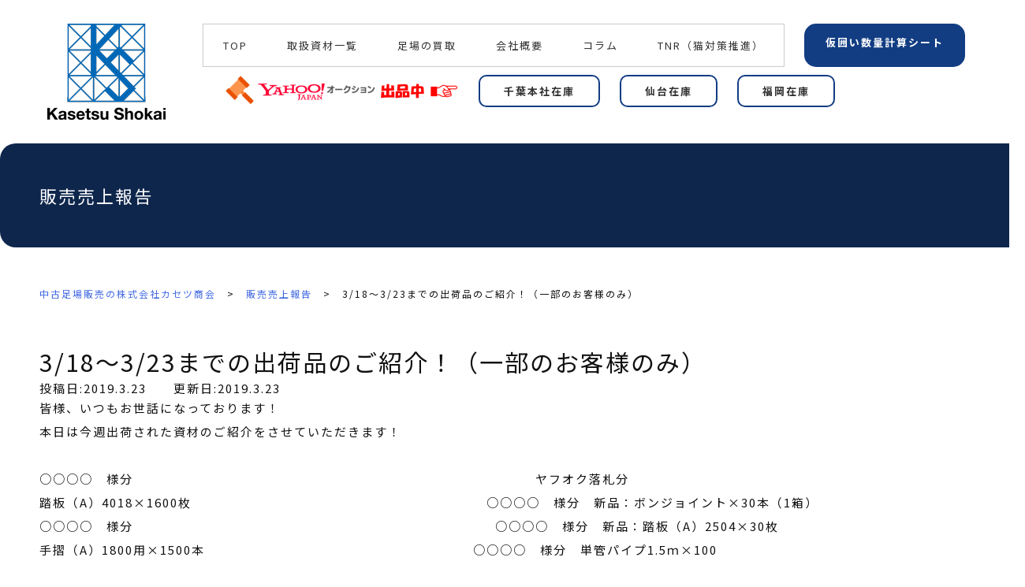

--- FILE ---
content_type: text/html; charset=UTF-8
request_url: https://ashiba-net.com/3-18%EF%BD%9E3-23%E3%81%BE%E3%81%A7%E3%81%AE%E5%87%BA%E8%8D%B7%E5%93%81%E3%81%AE%E3%81%94%E7%B4%B9%E4%BB%8B%EF%BC%81%EF%BC%88%E4%B8%80%E9%83%A8%E3%81%AE%E3%81%8A%E5%AE%A2%E6%A7%98%E3%81%AE%E3%81%BF/
body_size: 25661
content:
<!DOCTYPE html>
<html lang="ja" itemscope itemtype="https://schema.org/WebPage">
<head>
<meta charset="UTF-8" />
<meta http-equiv="X-UA-Compatible" content="IE=edge" />
<meta name="viewport" content="width=device-width, initial-scale=1, minimum-scale=1, maximum-scale=1, user-scalable=no, minimal-ui" />
<title>3/18～3/23までの出荷品のご紹介！（一部のお客様のみ） | 中古足場材販売・買取の株式会社カセツ商会</title>
<meta name='robots' content='max-image-preview:large' />
<link rel='dns-prefetch' href='//ajax.googleapis.com' />
<link rel='dns-prefetch' href='//www.googletagmanager.com' />
<link rel="alternate" type="application/rss+xml" title="中古足場材販売・買取の株式会社カセツ商会 &raquo; フィード" href="https://ashiba-net.com/feed/" />
<link rel="alternate" type="application/rss+xml" title="中古足場材販売・買取の株式会社カセツ商会 &raquo; コメントフィード" href="https://ashiba-net.com/comments/feed/" />
<link rel='preconnect' href='//fonts.googleapis.com' crossorigin />
<link rel="preload" as="style" type="text/css" href="https://ashiba-net.com/wp-content/themes/luxeritas/style.async.min.css?v=1720600467" />
<link rel="preload" as="font" type="font/woff2" href="https://ashiba-net.com/wp-content/themes/luxeritas/fonts/icomoon/fonts/icomoon.woff2" crossorigin />
<link rel="canonical" href="https://ashiba-net.com/3-18%ef%bd%9e3-23%e3%81%be%e3%81%a7%e3%81%ae%e5%87%ba%e8%8d%b7%e5%93%81%e3%81%ae%e3%81%94%e7%b4%b9%e4%bb%8b%ef%bc%81%ef%bc%88%e4%b8%80%e9%83%a8%e3%81%ae%e3%81%8a%e5%ae%a2%e6%a7%98%e3%81%ae%e3%81%bf/" />
<link rel='shortlink' href='https://ashiba-net.com/?p=1757' />
<link rel="pingback" href="https://ashiba-net.com/xmlrpc.php" />
<link rel="alternate" type="application/rss+xml" title="中古足場材販売・買取の株式会社カセツ商会 RSS Feed" href="https://ashiba-net.com/feed/" />
<link rel="alternate" type="application/atom+xml" title="中古足場材販売・買取の株式会社カセツ商会 Atom Feed" href="https://ashiba-net.com/feed/atom/" />
<meta name="description" content="皆様、いつもお世話になっております！ 本日は今週出荷された資材のご紹介をさせていただきます！ &nbsp; ○○○○　様分　　　　　　　　　　　　　　　　　　　　　　　　　　　　　　ヤフオク落札分 踏..." />
<meta name="keywords" content="販売売上報告" />
<meta name="theme-color" content="#4285f4">
<meta name="format-detection" content="telephone=no">
<meta name="referrer" content="no-referrer-when-downgrade" />
<meta property="og:type" content="article" />
<meta property="og:url" content="https://ashiba-net.com/3-18%ef%bd%9e3-23%e3%81%be%e3%81%a7%e3%81%ae%e5%87%ba%e8%8d%b7%e5%93%81%e3%81%ae%e3%81%94%e7%b4%b9%e4%bb%8b%ef%bc%81%ef%bc%88%e4%b8%80%e9%83%a8%e3%81%ae%e3%81%8a%e5%ae%a2%e6%a7%98%e3%81%ae%e3%81%bf/" />
<meta property="og:title" content="3/18～3/23までの出荷品のご紹介！（一部のお客様のみ） | 中古足場材販売・買取の株式会社カセツ商会" />
<meta property="og:description" content="皆様、いつもお世話になっております！ 本日は今週出荷された資材のご紹介をさせていただきます！ &nbsp; ○○○○　様分　　　　　　　　　　　　　　　　　　　　　　　　　　　　　..." />
<meta property="og:image" content="https://ashiba-net.com/wp-content/uploads/2025/12/9749ef14ca8093e36d58adca6267f23d-pdf.jpg" />
<meta property="og:image:width" content="791" />
<meta property="og:image:height" content="1024" />
<meta property="og:site_name" content="中古足場材販売・買取の株式会社カセツ商会" />
<meta property="og:locale" content="ja_JP" />
<meta property="article:section" content="販売売上報告" />
<meta property="article:published_time" content="2019-03-23T09:08:20Z" />
<meta property="article:modified_time" content="2019-03-23T09:08:20Z" />
<meta name="twitter:card" content="summary" />
<meta name="twitter:domain" content="ashiba-net.com" />
<script type="text/javascript">
/* <![CDATA[ */
window._wpemojiSettings = {"baseUrl":"https:\/\/s.w.org\/images\/core\/emoji\/15.0.3\/72x72\/","ext":".png","svgUrl":"https:\/\/s.w.org\/images\/core\/emoji\/15.0.3\/svg\/","svgExt":".svg","source":{"concatemoji":"https:\/\/ashiba-net.com\/wp-includes\/js\/wp-emoji-release.min.js"}};
/*! This file is auto-generated */
!function(i,n){var o,s,e;function c(e){try{var t={supportTests:e,timestamp:(new Date).valueOf()};sessionStorage.setItem(o,JSON.stringify(t))}catch(e){}}function p(e,t,n){e.clearRect(0,0,e.canvas.width,e.canvas.height),e.fillText(t,0,0);var t=new Uint32Array(e.getImageData(0,0,e.canvas.width,e.canvas.height).data),r=(e.clearRect(0,0,e.canvas.width,e.canvas.height),e.fillText(n,0,0),new Uint32Array(e.getImageData(0,0,e.canvas.width,e.canvas.height).data));return t.every(function(e,t){return e===r[t]})}function u(e,t,n){switch(t){case"flag":return n(e,"\ud83c\udff3\ufe0f\u200d\u26a7\ufe0f","\ud83c\udff3\ufe0f\u200b\u26a7\ufe0f")?!1:!n(e,"\ud83c\uddfa\ud83c\uddf3","\ud83c\uddfa\u200b\ud83c\uddf3")&&!n(e,"\ud83c\udff4\udb40\udc67\udb40\udc62\udb40\udc65\udb40\udc6e\udb40\udc67\udb40\udc7f","\ud83c\udff4\u200b\udb40\udc67\u200b\udb40\udc62\u200b\udb40\udc65\u200b\udb40\udc6e\u200b\udb40\udc67\u200b\udb40\udc7f");case"emoji":return!n(e,"\ud83d\udc26\u200d\u2b1b","\ud83d\udc26\u200b\u2b1b")}return!1}function f(e,t,n){var r="undefined"!=typeof WorkerGlobalScope&&self instanceof WorkerGlobalScope?new OffscreenCanvas(300,150):i.createElement("canvas"),a=r.getContext("2d",{willReadFrequently:!0}),o=(a.textBaseline="top",a.font="600 32px Arial",{});return e.forEach(function(e){o[e]=t(a,e,n)}),o}function t(e){var t=i.createElement("script");t.src=e,t.defer=!0,i.head.appendChild(t)}"undefined"!=typeof Promise&&(o="wpEmojiSettingsSupports",s=["flag","emoji"],n.supports={everything:!0,everythingExceptFlag:!0},e=new Promise(function(e){i.addEventListener("DOMContentLoaded",e,{once:!0})}),new Promise(function(t){var n=function(){try{var e=JSON.parse(sessionStorage.getItem(o));if("object"==typeof e&&"number"==typeof e.timestamp&&(new Date).valueOf()<e.timestamp+604800&&"object"==typeof e.supportTests)return e.supportTests}catch(e){}return null}();if(!n){if("undefined"!=typeof Worker&&"undefined"!=typeof OffscreenCanvas&&"undefined"!=typeof URL&&URL.createObjectURL&&"undefined"!=typeof Blob)try{var e="postMessage("+f.toString()+"("+[JSON.stringify(s),u.toString(),p.toString()].join(",")+"));",r=new Blob([e],{type:"text/javascript"}),a=new Worker(URL.createObjectURL(r),{name:"wpTestEmojiSupports"});return void(a.onmessage=function(e){c(n=e.data),a.terminate(),t(n)})}catch(e){}c(n=f(s,u,p))}t(n)}).then(function(e){for(var t in e)n.supports[t]=e[t],n.supports.everything=n.supports.everything&&n.supports[t],"flag"!==t&&(n.supports.everythingExceptFlag=n.supports.everythingExceptFlag&&n.supports[t]);n.supports.everythingExceptFlag=n.supports.everythingExceptFlag&&!n.supports.flag,n.DOMReady=!1,n.readyCallback=function(){n.DOMReady=!0}}).then(function(){return e}).then(function(){var e;n.supports.everything||(n.readyCallback(),(e=n.source||{}).concatemoji?t(e.concatemoji):e.wpemoji&&e.twemoji&&(t(e.twemoji),t(e.wpemoji)))}))}((window,document),window._wpemojiSettings);
/* ]]> */
</script>
<style id='wp-emoji-styles-inline-css' type='text/css'>

	img.wp-smiley, img.emoji {
		display: inline !important;
		border: none !important;
		box-shadow: none !important;
		height: 1em !important;
		width: 1em !important;
		margin: 0 0.07em !important;
		vertical-align: -0.1em !important;
		background: none !important;
		padding: 0 !important;
	}
</style>
<style id='classic-theme-styles-inline-css' type='text/css'>
/*! This file is auto-generated */
.wp-block-button__link{color:#fff;background-color:#32373c;border-radius:9999px;box-shadow:none;text-decoration:none;padding:calc(.667em + 2px) calc(1.333em + 2px);font-size:1.125em}.wp-block-file__button{background:#32373c;color:#fff;text-decoration:none}
</style>
<style id='global-styles-inline-css' type='text/css'>
:root{--wp--preset--aspect-ratio--square: 1;--wp--preset--aspect-ratio--4-3: 4/3;--wp--preset--aspect-ratio--3-4: 3/4;--wp--preset--aspect-ratio--3-2: 3/2;--wp--preset--aspect-ratio--2-3: 2/3;--wp--preset--aspect-ratio--16-9: 16/9;--wp--preset--aspect-ratio--9-16: 9/16;--wp--preset--color--black: #000000;--wp--preset--color--cyan-bluish-gray: #abb8c3;--wp--preset--color--white: #ffffff;--wp--preset--color--pale-pink: #f78da7;--wp--preset--color--vivid-red: #cf2e2e;--wp--preset--color--luminous-vivid-orange: #ff6900;--wp--preset--color--luminous-vivid-amber: #fcb900;--wp--preset--color--light-green-cyan: #7bdcb5;--wp--preset--color--vivid-green-cyan: #00d084;--wp--preset--color--pale-cyan-blue: #8ed1fc;--wp--preset--color--vivid-cyan-blue: #0693e3;--wp--preset--color--vivid-purple: #9b51e0;--wp--preset--gradient--vivid-cyan-blue-to-vivid-purple: linear-gradient(135deg,rgba(6,147,227,1) 0%,rgb(155,81,224) 100%);--wp--preset--gradient--light-green-cyan-to-vivid-green-cyan: linear-gradient(135deg,rgb(122,220,180) 0%,rgb(0,208,130) 100%);--wp--preset--gradient--luminous-vivid-amber-to-luminous-vivid-orange: linear-gradient(135deg,rgba(252,185,0,1) 0%,rgba(255,105,0,1) 100%);--wp--preset--gradient--luminous-vivid-orange-to-vivid-red: linear-gradient(135deg,rgba(255,105,0,1) 0%,rgb(207,46,46) 100%);--wp--preset--gradient--very-light-gray-to-cyan-bluish-gray: linear-gradient(135deg,rgb(238,238,238) 0%,rgb(169,184,195) 100%);--wp--preset--gradient--cool-to-warm-spectrum: linear-gradient(135deg,rgb(74,234,220) 0%,rgb(151,120,209) 20%,rgb(207,42,186) 40%,rgb(238,44,130) 60%,rgb(251,105,98) 80%,rgb(254,248,76) 100%);--wp--preset--gradient--blush-light-purple: linear-gradient(135deg,rgb(255,206,236) 0%,rgb(152,150,240) 100%);--wp--preset--gradient--blush-bordeaux: linear-gradient(135deg,rgb(254,205,165) 0%,rgb(254,45,45) 50%,rgb(107,0,62) 100%);--wp--preset--gradient--luminous-dusk: linear-gradient(135deg,rgb(255,203,112) 0%,rgb(199,81,192) 50%,rgb(65,88,208) 100%);--wp--preset--gradient--pale-ocean: linear-gradient(135deg,rgb(255,245,203) 0%,rgb(182,227,212) 50%,rgb(51,167,181) 100%);--wp--preset--gradient--electric-grass: linear-gradient(135deg,rgb(202,248,128) 0%,rgb(113,206,126) 100%);--wp--preset--gradient--midnight: linear-gradient(135deg,rgb(2,3,129) 0%,rgb(40,116,252) 100%);--wp--preset--font-size--small: 13px;--wp--preset--font-size--medium: 20px;--wp--preset--font-size--large: 36px;--wp--preset--font-size--x-large: 42px;--wp--preset--spacing--20: 0.44rem;--wp--preset--spacing--30: 0.67rem;--wp--preset--spacing--40: 1rem;--wp--preset--spacing--50: 1.5rem;--wp--preset--spacing--60: 2.25rem;--wp--preset--spacing--70: 3.38rem;--wp--preset--spacing--80: 5.06rem;--wp--preset--shadow--natural: 6px 6px 9px rgba(0, 0, 0, 0.2);--wp--preset--shadow--deep: 12px 12px 50px rgba(0, 0, 0, 0.4);--wp--preset--shadow--sharp: 6px 6px 0px rgba(0, 0, 0, 0.2);--wp--preset--shadow--outlined: 6px 6px 0px -3px rgba(255, 255, 255, 1), 6px 6px rgba(0, 0, 0, 1);--wp--preset--shadow--crisp: 6px 6px 0px rgba(0, 0, 0, 1);}:where(.is-layout-flex){gap: 0.5em;}:where(.is-layout-grid){gap: 0.5em;}body .is-layout-flex{display: flex;}.is-layout-flex{flex-wrap: wrap;align-items: center;}.is-layout-flex > :is(*, div){margin: 0;}body .is-layout-grid{display: grid;}.is-layout-grid > :is(*, div){margin: 0;}:where(.wp-block-columns.is-layout-flex){gap: 2em;}:where(.wp-block-columns.is-layout-grid){gap: 2em;}:where(.wp-block-post-template.is-layout-flex){gap: 1.25em;}:where(.wp-block-post-template.is-layout-grid){gap: 1.25em;}.has-black-color{color: var(--wp--preset--color--black) !important;}.has-cyan-bluish-gray-color{color: var(--wp--preset--color--cyan-bluish-gray) !important;}.has-white-color{color: var(--wp--preset--color--white) !important;}.has-pale-pink-color{color: var(--wp--preset--color--pale-pink) !important;}.has-vivid-red-color{color: var(--wp--preset--color--vivid-red) !important;}.has-luminous-vivid-orange-color{color: var(--wp--preset--color--luminous-vivid-orange) !important;}.has-luminous-vivid-amber-color{color: var(--wp--preset--color--luminous-vivid-amber) !important;}.has-light-green-cyan-color{color: var(--wp--preset--color--light-green-cyan) !important;}.has-vivid-green-cyan-color{color: var(--wp--preset--color--vivid-green-cyan) !important;}.has-pale-cyan-blue-color{color: var(--wp--preset--color--pale-cyan-blue) !important;}.has-vivid-cyan-blue-color{color: var(--wp--preset--color--vivid-cyan-blue) !important;}.has-vivid-purple-color{color: var(--wp--preset--color--vivid-purple) !important;}.has-black-background-color{background-color: var(--wp--preset--color--black) !important;}.has-cyan-bluish-gray-background-color{background-color: var(--wp--preset--color--cyan-bluish-gray) !important;}.has-white-background-color{background-color: var(--wp--preset--color--white) !important;}.has-pale-pink-background-color{background-color: var(--wp--preset--color--pale-pink) !important;}.has-vivid-red-background-color{background-color: var(--wp--preset--color--vivid-red) !important;}.has-luminous-vivid-orange-background-color{background-color: var(--wp--preset--color--luminous-vivid-orange) !important;}.has-luminous-vivid-amber-background-color{background-color: var(--wp--preset--color--luminous-vivid-amber) !important;}.has-light-green-cyan-background-color{background-color: var(--wp--preset--color--light-green-cyan) !important;}.has-vivid-green-cyan-background-color{background-color: var(--wp--preset--color--vivid-green-cyan) !important;}.has-pale-cyan-blue-background-color{background-color: var(--wp--preset--color--pale-cyan-blue) !important;}.has-vivid-cyan-blue-background-color{background-color: var(--wp--preset--color--vivid-cyan-blue) !important;}.has-vivid-purple-background-color{background-color: var(--wp--preset--color--vivid-purple) !important;}.has-black-border-color{border-color: var(--wp--preset--color--black) !important;}.has-cyan-bluish-gray-border-color{border-color: var(--wp--preset--color--cyan-bluish-gray) !important;}.has-white-border-color{border-color: var(--wp--preset--color--white) !important;}.has-pale-pink-border-color{border-color: var(--wp--preset--color--pale-pink) !important;}.has-vivid-red-border-color{border-color: var(--wp--preset--color--vivid-red) !important;}.has-luminous-vivid-orange-border-color{border-color: var(--wp--preset--color--luminous-vivid-orange) !important;}.has-luminous-vivid-amber-border-color{border-color: var(--wp--preset--color--luminous-vivid-amber) !important;}.has-light-green-cyan-border-color{border-color: var(--wp--preset--color--light-green-cyan) !important;}.has-vivid-green-cyan-border-color{border-color: var(--wp--preset--color--vivid-green-cyan) !important;}.has-pale-cyan-blue-border-color{border-color: var(--wp--preset--color--pale-cyan-blue) !important;}.has-vivid-cyan-blue-border-color{border-color: var(--wp--preset--color--vivid-cyan-blue) !important;}.has-vivid-purple-border-color{border-color: var(--wp--preset--color--vivid-purple) !important;}.has-vivid-cyan-blue-to-vivid-purple-gradient-background{background: var(--wp--preset--gradient--vivid-cyan-blue-to-vivid-purple) !important;}.has-light-green-cyan-to-vivid-green-cyan-gradient-background{background: var(--wp--preset--gradient--light-green-cyan-to-vivid-green-cyan) !important;}.has-luminous-vivid-amber-to-luminous-vivid-orange-gradient-background{background: var(--wp--preset--gradient--luminous-vivid-amber-to-luminous-vivid-orange) !important;}.has-luminous-vivid-orange-to-vivid-red-gradient-background{background: var(--wp--preset--gradient--luminous-vivid-orange-to-vivid-red) !important;}.has-very-light-gray-to-cyan-bluish-gray-gradient-background{background: var(--wp--preset--gradient--very-light-gray-to-cyan-bluish-gray) !important;}.has-cool-to-warm-spectrum-gradient-background{background: var(--wp--preset--gradient--cool-to-warm-spectrum) !important;}.has-blush-light-purple-gradient-background{background: var(--wp--preset--gradient--blush-light-purple) !important;}.has-blush-bordeaux-gradient-background{background: var(--wp--preset--gradient--blush-bordeaux) !important;}.has-luminous-dusk-gradient-background{background: var(--wp--preset--gradient--luminous-dusk) !important;}.has-pale-ocean-gradient-background{background: var(--wp--preset--gradient--pale-ocean) !important;}.has-electric-grass-gradient-background{background: var(--wp--preset--gradient--electric-grass) !important;}.has-midnight-gradient-background{background: var(--wp--preset--gradient--midnight) !important;}.has-small-font-size{font-size: var(--wp--preset--font-size--small) !important;}.has-medium-font-size{font-size: var(--wp--preset--font-size--medium) !important;}.has-large-font-size{font-size: var(--wp--preset--font-size--large) !important;}.has-x-large-font-size{font-size: var(--wp--preset--font-size--x-large) !important;}
:where(.wp-block-post-template.is-layout-flex){gap: 1.25em;}:where(.wp-block-post-template.is-layout-grid){gap: 1.25em;}
:where(.wp-block-columns.is-layout-flex){gap: 2em;}:where(.wp-block-columns.is-layout-grid){gap: 2em;}
:root :where(.wp-block-pullquote){font-size: 1.5em;line-height: 1.6;}
</style>
<link rel="stylesheet" id="contact-form-7-css" href="//ashiba-net.com/wp-content/plugins/contact-form-7/includes/css/styles.css" type="text/css" media="all" />
<link rel="stylesheet" id="toc-screen-css" href="//ashiba-net.com/wp-content/plugins/table-of-contents-plus/screen.min.css" type="text/css" media="all" />
<link rel="stylesheet" id="whats-new-style-css" href="//ashiba-net.com/wp-content/plugins/whats-new-genarator/whats-new.css" type="text/css" media="all" />
<link rel="stylesheet" id="child-pages-shortcode-css-css" href="//ashiba-net.com/wp-content/plugins/child-pages-shortcode/css/child-pages-shortcode.min.css" type="text/css" media="all" />
<link rel="stylesheet" id="wc-shortcodes-style-css" href="//ashiba-net.com/wp-content/plugins/wc-shortcodes/public/assets/css/style.css" type="text/css" media="all" />
<link rel="stylesheet" id="slb_core-css" href="//ashiba-net.com/wp-content/plugins/simple-lightbox/client/css/app.css" type="text/css" media="all" />
<link rel="stylesheet" id="wp-pagenavi-css" href="//ashiba-net.com/wp-content/plugins/wp-pagenavi/pagenavi-css.css" type="text/css" media="all" />
<link rel="stylesheet" id="wordpresscanvas-font-awesome-css" href="//ashiba-net.com/wp-content/plugins/wc-shortcodes/public/assets/css/font-awesome.min.css" type="text/css" media="all" />
<style id='luxech-inline-css' type='text/css'>
/*! Luxeritas WordPress Theme 3.23.2 - (C) 2015 Thought is free. */*,*:before,*:after{box-sizing:border-box}@-ms-viewport{width:device-width}a:not([href]):not([tabindex]),a:not([href]):not([tabindex]):hover,a:not([href]):not([tabindex]):focus{color:inherit;text-decoration:none}a:not([href]):not([tabindex]):focus{outline:0}h1{font-size:2em;margin:.67em 0}small{font-size:80%}img{border-style:none;vertical-align:middle}hr{box-sizing:content-box;height:0;overflow:visible;margin-top:1rem;margin-bottom:1rem;border:0}pre{margin-top:0;margin-bottom:1rem;overflow:auto;-ms-overflow-style:scrollbar}code,pre{font-family:monospace,monospace;font-size:1em}ul ul,ol ul,ul ol,ol ol{margin-bottom:0}p{margin-top:0;margin-bottom:1rem}button{border-radius:0}input,button,select,optgroup,textarea{margin:0;font-family:inherit;font-size:inherit;line-height:inherit}button,input{overflow:visible}button,select{text-transform:none}button,[type=button],[type=reset],[type=submit]{-webkit-appearance:button}button:not(:disabled),[type=button]:not(:disabled),[type=reset]:not(:disabled),[type=submit]:not(:disabled){cursor:pointer}::-moz-focus-inner{padding:0;border-style:none}::-webkit-inner-spin-button{height:auto}::-webkit-search-decoration{-webkit-appearance:none}label{display:inline-block;margin-bottom:.5rem}h1,h2,h3,h4,h5,h6{margin-top:0;margin-bottom:.5rem;font-family:inherit;font-weight:500;line-height:1.2;color:inherit}.container{width:100%;margin-right:auto;margin-left:auto}@media (min-width:768px){.container{max-width:720px}}@media (min-width:992px){.container{max-width:960px}}@media (min-width:1200px){.container{max-width:1140px}}.row{display:flex;flex-wrap:wrap}div[class^=col-]{flex:0 0 auto;position:relative;width:100%;min-height:1px;padding-right:15px;padding-left:15px}.col-12{max-width:100%}.col-6{max-width:50%}.col-4{max-width:33.333333%}.clearfix:after{display:block;clear:both;content:""}.pagination{display:flex;padding-left:0;list-style:none;border-radius:.25rem}table{border-collapse:collapse}caption{padding-top:.75rem;padding-bottom:.75rem;color:#6c757d;text-align:left;caption-side:bottom}th{text-align:left}body .material-icons,body .material-icons-outlined{font-size:inherit;font-feature-settings:'liga';-moz-osx-font-smoothing:grayscale;text-rendering:optimizeLegibility;transform:scale(1.3,1.3);transform-origin:top;margin-top:-.16em}.material-icons.flip-h{transform:scale(-1.3,1.3)}.material-icons.rotate{transform:rotate(180deg) translate(0,-1.3em) scale(1.3,1.3)}.material-icons.pull-left{float:left;margin-right:.3em}.material-icons.pull-right{float:right;margin-left:.3em}@font-face{font-family:'icomoon';src:url('/wp-content/themes/luxeritas/fonts/icomoon/fonts/icomoon.eot');src:url('/wp-content/themes/luxeritas/fonts/icomoon/fonts/icomoon.eot') format('embedded-opentype'),url('/wp-content/themes/luxeritas/fonts/icomoon/fonts/icomoon.woff2') format('woff2'),url('/wp-content/themes/luxeritas/fonts/icomoon/fonts/icomoon.woff') format('woff'),url('/wp-content/themes/luxeritas/fonts/icomoon/fonts/icomoon.ttf') format('truetype'),url('/wp-content/themes/luxeritas/fonts/icomoon/fonts/icomoon.svg') format('svg');font-weight:400;font-style:normal;font-display:swap}[class^=ico-],[class*=" ico-"]{font-family:'icomoon';display:inline-block;font-style:normal;font-weight:400;font-variant:normal;text-transform:none;text-rendering:auto;line-height:1;-webkit-font-smoothing:antialiased;-moz-osx-font-smoothing:grayscale}.ico-speech-bubble:before{content:"\e903"}.ico-external-link-alt:before{content:"\f35d"}.ico-external-link-square-alt:before{content:"\f360"}.ico-line:before{content:"\e700"}.ico-feedly:before{content:"\e600"}.ico-plus-square:before{content:"\f0fe"}.ico-minus-square:before{content:"\f146"}.ico-caret-square-down:before{content:"\f150"}.ico-search:before{content:"\f002"}.ico-link:before{content:"\f0c1"}.ico-caret-right:before{content:"\f0da"}.ico-spinner:before{content:"\f110"}.ico-comment:before{content:"\e900"}.ico-comments:before{content:"\e901"}.ico-chevron-up:before{content:"\f077"}.ico-chevron-down:before{content:"\f078"}.ico-twitter:before{content:"\f099"}.ico-facebook:before{content:"\f09a"}.ico-linkedin:before{content:"\f0e1"}.ico-angle-double-right:before{content:"\f101"}.ico-chevron-circle-left:before{content:"\f137"}.ico-chevron-circle-right:before{content:"\f138"}.ico-youtube-play:before{content:"\f16a"}.ico-instagram:before{content:"\f16d"}.ico-pinterest-p:before{content:"\f231"}.ico-get-pocket:before{content:"\f265"}.ico-spin{animation:ico-spin 2s infinite linear}@keyframes ico-spin{0%{transform:rotate(0)}100%{transform:rotate(360deg)}}*{margin:0;padding:0}a:hover,.term img,a:hover,.term img:hover{transition:opacity .3s,transform .5s}a:hover img{opacity:.8}hr{border-top:1px dotted #999}img,video,object,canvas{max-width:100%;height:auto;box-sizing:content-box}.no-js img.lazy{display:none!important}pre,ul,ol{margin:1.6em 0}ul ul,ol ol,ul ol,ol ul{margin:0 .6em 0}pre{margin-bottom:30px}blockquote,.wp-block-quote{display:block;position:relative;overflow:hidden;overflow-wrap:anywhere;margin:1.6em 5px;padding:25px;font-size:1.4rem;background:#fdfdfd;border:0;border-radius:6px;box-shadow:0 5px 5px 0 rgba(18,63,82,.035),0 0 0 1px rgba(176,181,193,.2)}blockquote:after{content:"\275b\275b";display:block;position:absolute;font-family:Arial,sans-serif;font-size:200px;line-height:1em;left:-25px;top:-15px;opacity:.04}blockquote cite,.wp-block-quote cite{display:block;text-align:right;font-family:serif;font-size:.9em;font-style:oblique}.wp-block-quote:not(.is-large):not(.is-style-large){border:0}blockquote ol:first-child,blockquote p:first-child,blockquote ul:first-child{margin-top:5px}blockquote ol:last-child,blockquote p:last-child,blockquote ul:last-child{margin-bottom:5px}[type=submit],[type=text],[type=email],.reply a{display:inline;line-height:1;vertical-align:middle;padding:12px 12px 11px;max-width:100%}.reply a,[type=submit],.widget_categories select,.widget_archive select{color:#333;font-weight:400;background:#fff;border:1px solid #ddd}option,textarea,[type=text],[type=email],[type=search]{color:inherit;background:#fff;border:1px solid #ddd}[type=search]{-webkit-appearance:none;outline-offset:-2px;line-height:1;border-radius:0}textarea{overflow:auto;resize:vertical;padding:8px;max-width:100%}button{appearance:none;outline:0;border:0}.cboth{clear:both}.bold{font-weight:700}.wp-caption{margin-bottom:1.6em;max-width:100%}.wp-caption img[class*=wp-image-]{display:block;margin:0}.post .wp-caption-text,.post .wp-caption-dd{font-size:1.2rem;line-height:1.5;margin:0;padding:.5em 0}.sticky .posted-on{display:none}.bypostauthor>article .fn:after{content:"";position:relative}.screen-reader-text{clip:rect(1px,1px,1px,1px);height:1px;overflow:hidden;position:absolute !important;width:1px}strong{font-weight:700}em{font-style:italic}.alignleft{display:inline;float:left}.alignright{display:inline;float:right}.aligncenter{display:block;margin-right:auto;margin-left:auto}.post .alignfull{margin-left:-68px;margin-right:-68px}figure.alignwide>img,figure.alignfull>img{min-width:100%}blockquote.alignleft,.wp-caption.alignleft,.post img.alignleft{margin:.4em 1.6em 1.6em 0}blockquote.alignright,.wp-caption.alignright,.post img.alignright{margin:.4em 0 1.6em 1.6em}blockquote.aligncenter,.wp-caption.aligncenter,.post img.aligncenter{clear:both;margin-top:.4em;margin-bottom:1.6em}.wp-caption.alignleft,.wp-caption.alignright,.wp-caption.aligncenter{margin-bottom:1.2em}img[class*=wp-image-],img[class*=attachment-]{max-width:100%;height:auto}.gallery-item{display:inline-block;text-align:left;vertical-align:top;margin:0 0 1.5em;padding:0 1em 0 0;width:50%}.gallery-columns-1 .gallery-item{width:100%}.gallery-columns-2 .gallery-item{max-width:50%}@media screen and (min-width:30em){.gallery-item{max-width:25%}.gallery-columns-1 .gallery-item{max-width:100%}.gallery-columns-2 .gallery-item{max-width:50%}.gallery-columns-3 .gallery-item{max-width:33.33%}.gallery-columns-4 .gallery-item{max-width:25%}}.gallery-caption{display:block;font-size:1.2rem;line-height:1.5;padding:.5em 0}.wp-block-image{margin:1.6em 0}figure.wp-block-image{display:inline-block}.post ul.blocks-gallery-grid{padding:0}#head-in{padding-top:28px;background:#fff}.band{position:absolute;top:0;left:0;right:0}div[id*=head-band]{margin:auto;height:34px;line-height:34px;overflow:hidden;background:#fff;border-bottom:1px solid #ddd}.band-menu{position:relative;margin:auto}.band-menu ul{font-size:1px;margin:0 -5px 0 0;position:absolute;right:10px;list-style:none}.band-menu li{display:inline-block;vertical-align:middle;font-size:1.2rem;margin:0 3px;line-height:1}.band-menu li a{color:#111;text-decoration:none}.band-menu li a:hover{color:#09f}.band-menu .menu-item a:before{display:inline;margin:5px;line-height:1;font-family:"icomoon";content:"\f0da"}div[id*=head-band] .snsf{display:block;min-width:28px;height:20px;margin:-2px -6px 0 0;text-align:center}div[id*=head-band] .snsf a{display:block;height:100%;width:100%;text-decoration:none;letter-spacing:0;font-family:Verdana,Arial,Helvetica,Roboto;padding:4px;border-radius:2px}#sitename{display:inline-block;max-width:100%;margin:0 0 12px;font-size:2.8rem;line-height:1.4}#sitename a{color:inherit;text-decoration:none}.desc{line-height:1.4}.info{padding:20px 10px;overflow:hidden}.logo,.logo-up{position:relative;margin:15px auto -10px auto;text-align:center}.logo-up{margin:15px auto 0 auto}#header .head-cover{position:relative;margin:auto}#header #gnavi,#foot-in,.foot-nav{margin:auto}#nav{margin:0;padding:0;border-top:1px solid #ddd;border-bottom:1px solid #ddd;position:relative;z-index:20}#nav,#gnavi ul.gu,#gnavi li.gl>a,.mobile-nav{color:#111;background:#fff}#gnavi .mobile-nav{display:none}#gnavi .nav-menu{display:block}#gnavi ul.gu{margin:0}#gnavi li.gl{float:left;position:relative;list-style-type:none;text-indent:0;white-space:nowrap}#gnavi li.gl>a{display:block;text-decoration:none;text-align:center;height:100%}#gnavi li ul.gu{display:none}@media (min-width:992px){#gnavi ul.gu{display:flex;flex-wrap:wrap}#gnavi li.gl{flex:0 0 auto;min-width:1px;background:#09f}#gnavi .gc>ul>li.gl{background:0 0}#gnavi li.gl>a>.gim{display:block;height:100%}#gnavi .gc>ul>li>a>.gim{transition:.4s;border-bottom:0;padding:16px 18px}#gnavi li.gl>ul{display:none;margin:0;border:1px solid #ddd;border-bottom:0;background:0 0;position:absolute;top:100%;z-index:1}#gnavi li li.gl{width:100%;min-width:160px}#gnavi li li.gl a>.gim{border-bottom:1px solid #ddd;font-size:1.3rem;padding:10px 15px;width:100%;text-align:left}#gnavi li li.gl>ul{padding:0;border-top:1px solid #ddd;overflow:hidden;top:-1px;left:100%}#gnavi li.gl:hover>a,#gnavi li.gl:hover>a>.gim,div.mobile-nav:hover,ul.mobile-nav li:hover{color:#fff;background:#09f}#gnavi li[class*=current]>a{background:none repeat scroll 0 0 #000;color:#fff}#gnavi ul ul>li[class*=children]>a>.gim:after{font-family:"icomoon";content:"\f0da";position:absolute;right:6px;top:0;bottom:0;margin:auto;height:1.3rem}}@media (max-width:991px){.mobile-nav p{letter-spacing:0;font-size:1.1rem;line-height:1;margin:6px 0 0}.mobile-nav li{white-space:nowrap;text-align:center;padding:8px 10px;border:0;list-style:none;cursor:pointer}.mobile-nav li:hover{opacity:.6}.mobile-nav li i,.mobile-nav li svg{font-size:1.8rem;font-style:normal}#gnavi ul.gu{display:none;border:0;border-bottom:solid 1px #ddd}#gnavi li.gl{display:block;float:none;width:100%;padding-left:0;text-align:left;line-height:2.3;border-top:1px solid #ddd;list-style:disc inside}#gnavi li.gl:hover>a>.gim{background:0 0}}#primary{border:1px solid transparent}#section,.grid{margin:0 10px 20px 0}.grid{padding:45px 68px;background:#fff;border:1px solid #ddd}#breadcrumb{margin:20px 0 15px;padding:8px;line-height:2}#breadcrumb,#breadcrumb a{color:#111;text-decoration:none;word-break:normal}#breadcrumb a:hover{text-decoration:underline}#breadcrumb h1,#breadcrumb li{display:inline;list-style-type:none;font-size:1.3rem}#breadcrumb i,#breadcrumb svg{margin-right:3px}#breadcrumb i.arrow{margin:0 8px}.term{margin-right:10px}.term img{float:left;max-width:40%;height:auto;margin-bottom:15px;background:inherit;border:1px solid #ddd;border-radius:4px;box-shadow:0 0 2px 1px rgba(255,255,255,1) inset}.term img:hover{border-color:#06c}#related .term img{padding:1px;width:100px;height:100px}.read-more-link,.read-more-link i,.read-more-link svg{text-decoration:underline}#list a{word-break:normal}#list .toc{margin:0 0 25px}#list .excerpt{margin:0 0 12px;line-height:1.8}.exsp{display:inline}#list .read-more{clear:both;line-height:1;margin:35px 0 30px;text-align:right}#list .read-more{margin:0}@media (max-width:575px){.read-more-link{color:inherit;background:#fafafa;border:1px solid #aaa}.read-more-link:hover{color:#dc143c;background:#f0f0f0;text-decoration:none}}.meta,.post .meta{margin:0;font-size:1.4rem;color:#111;margin-bottom:35px;vertical-align:middle;padding:16px 0}.meta a{display:inline-block;color:#111;text-decoration:underline}.meta i{margin-right:6px}.meta span{margin:0 12px 0 0}.meta span.break{margin:0 8px 0 4px}.meta span.first-item{margin:0;white-space:nowrap}.meta-box{margin:30px 10px}.toc .meta-u,.post .meta-u{background:0 0;border:0;margin:0 0 10px;padding:0}.post .meta-u{overflow:hidden;text-align:right}#paging{margin:auto;text-align:center}#paging ul{padding:0}#paging i{font-weight:700}#paging .not-allow i{font-weight:400;opacity:.3}.pagination{display:flex;justify-content:center;margin:0}.pagination li{flex:1 1 42px;max-width:42px;min-width:27px;float:left}.pagination>li>a,.pagination>li>span{display:inline-block;text-decoration:none;width:100%;padding:6px 0;color:inherit;background:#fff;border:1px solid #ddd;border-right:0}.pagination>li:last-child>a,.pagination>li:last-child>span,.pagination>.not-allow:first-child>span:hover{border-right:1px solid #ddd}.pagination>.active>span,.pagination .current,.pagination>li>a:hover{color:#fff;background:#dc143c}.pagination>.active>span:hover,.pagination>.not-allow>span:hover{cursor:text}.post #paging{margin:20px 0 40px}.post{font-size:1.6rem;line-height:1.9}.post p{margin:1.3em 0}.post a{text-decoration:underline}.post h2,.post h3,.post h4,.post h5,.post h6{line-height:1.4;margin-top:35px;margin-bottom:30px}.post h1:first-child{margin-top:0}.post h2{border-left:8px solid #999;font-size:2.4rem;margin-top:50px;padding:8px 20px}.post h3{font-size:2.2rem;padding:2px 15px;margin-top:50px;margin-left:5px;border-left:2px #999 solid}.post h4{font-size:1.8rem;padding:0 12px;border:0;border-left:solid 12px #999}.post h2:first-child,.post h3:first-child{margin-top:30px}.post table{margin-bottom:30px}.post td,.post th{padding:8px 10px;border:1px solid #ddd}.post th{text-align:center;background:#f5f5f5}.post ul,.post ol{padding:0 0 0 30px}.post .vcard{text-align:right}.post .vcard i,.post .vcard svg{margin-right:8px}.entry-title,#front-page-title{font-size:2.8rem;line-height:1.5;background:0 0;border:none;margin:0 0 10px;padding:0}.entry-title a{color:inherit;text-decoration:none}.entry-title a:hover{color:#dc143c}#sns-tops{margin:-25px 0 45px}#sns-bottoms{margin:16px 0 0}#bottom-area #sns-bottoms{margin-bottom:0}.sns-msg h2{display:inline-block;margin:0 0 0 5px;padding:0 8px;line-height:1;font-size:1.6rem;background:0 0;border:none;border-bottom:5px solid #ccc}#pnavi{clear:both;padding:0;border:1px solid #ddd;background:#fff;height:auto;overflow:hidden}#pnavi .next,#pnavi .prev{position:relative}#pnavi .next{text-align:right;border-bottom:1px solid #ddd}#pnavi i,#pnavi svg{font-size:2.2rem}#pnavi .next-arrow,#pnavi .prev-arrow{font-size:1.6rem;position:absolute;top:10px}#pnavi .next-arrow *,#pnavi .prev-arrow *{vertical-align:middle}#pnavi .next-arrow{left:20px}#pnavi .prev-arrow{right:20px}#pnavi .ntitle,#pnavi .ptitle{margin-top:32px}#pnavi img{height:100px;width:100px;border:1px solid #ddd;border-radius:8px}#pnavi a{display:block;padding:15px 30px;overflow:hidden;text-decoration:none;color:#666;min-height:132px}#pnavi a:hover{color:#dc143c}#pnavi a>img,#pnavi a:hover>img{transition:opacity .4s,transform .4s}#pnavi a:hover>img{border-color:#337ab7}#pnavi .block-span{display:block;margin-top:35px}#pnavi .next img,#pnavi .no-img-next i,#pnavi .no-img-next svg{float:right;margin:0 0 0 10px}#pnavi .prev img,#pnavi .no-img-prev i,#pnavi .no-img-prev svg{float:left;margin:0 10px 0 0}#pnavi i.navi-home,#pnavi svg.navi-home,#pnavi .no-img-next i,#pnavi .no-img-next svg,#pnavi .no-img-prev i,#pnavi .no-img-prev svg{font-size:7.6rem;padding:5px 0}@media (min-width:1200px),(min-width:540px) and (max-width:991px){#pnavi .next,#pnavi .prev,#pnavi .next a,#pnavi .prev a{padding-bottom:32767px;margin-bottom:-32752px}#pnavi .next,#pnavi .prev{margin-bottom:-32767px;width:50%}#pnavi .next{float:right;border-left:1px solid #ddd}}.related,.discussion,.tb{font-size:2.4rem;line-height:2;margin:0 0 15px}.related i,.related svg,.discussion i,.discussion svg,.tb i,.tb svg{margin-right:10px}#related{padding:0}#related .term img{float:left;margin:8px 10px 8px 0}#related h3{font-size:1.6rem;font-weight:700;padding:0;margin:10px 0 10px 10px;border:none}#related h3 a{color:inherit;text-decoration:none;line-height:1.6}#related h3 a:hover{color:#09f}#related .toc{padding:10px 0;border-top:1px dotted #ccc}#related .toc:first-child{border-top:none}#related .excerpt p{display:inline;opacity:.7;font-size:1.3rem}#comments h3{font-size:1.6rem;border:none;padding:10px 0;margin-bottom:10px}#comments h3 i,#comments h3 svg{font-size:2.2rem;margin-right:10px}.comments-list,.comments-list li{border-bottom:1px solid #ddd}.comments-list li{margin-bottom:20px}.comments-list .comment-body{padding-bottom:20px}.comments-list li:last-child{margin-bottom:0;padding-bottom:0;border:none}#comments p{font-size:1.4rem;margin:20px 0}#comments label{display:block}.comment-author.vcard .avatar{display:block;float:left;margin:0 10px 20px 0}.comment-meta{margin-bottom:40px}.comment-meta:after{content:" ";clear:both}.fn{line-height:1.6;font-size:1.5rem}.says{margin-left:10px}.commentmetadata{font-size:1.4rem;height:15px;padding:10px 10px 10px 0}.reply a{display:block;text-decoration:none;text-align:center;width:65px;margin:0 0 0 auto}.comments-list{padding-left:0;list-style-type:none}.comments-list li.depth-1>ul.children{padding-left:30px}.comments-list li{list-style-type:none}#comments .no-comments{margin:0 0 20px;padding:10px 20px 30px;border-bottom:1px solid #ddd}#c-paging{text-align:center;padding:0 0 20px;border-bottom:1px solid #ccc}#commentform p{margin:0 0 20px}#respond{font-size:1.6rem}#commentform .tags{padding:10px;font-size:1.3rem}#commentform-author{display:flex;flex-wrap:wrap}.comment-form-author{flex:0 1 35%;padding-right:10px}.comment-form-email{flex:1 0 64%}#commentform,#comments textarea,[type^=text],[class^=comment-form-]{margin:0;width:100%}#comments .comment-form-cookies-consent{display:table}#comments .comment-form-cookies-consent *{display:table-cell;margin:0 5px 0 0;width:auto;vertical-align:middle}#comments .form-submit{margin:0}#comments .comments-list .form-submit{margin-bottom:40px}#comments [type=submit]{color:#fff;background:#666;padding:18px 18px 17px;cursor:pointer}#comments [type=submit]:hover{background:#dc143c}#trackback input{width:100%;margin:0 0 10px}#list-title{margin:0 0 40px;font-size:2.8rem;font-weight:400}#section .grid #list-title{margin:0}div[id*=side-],#col3{padding:20px 0;border:1px solid #ddd;background:#fff}#side .widget,#col3 .widget{overflow-wrap:anywhere;margin:0 6px;padding:20px 7px;border:1px solid transparent}#side ul,#col3 ul{margin-bottom:0}#side ul li,#col3 ul li{list-style-type:none;line-height:2;margin:0;padding:0}#side ul li li,#col3 ul li li{margin-left:16px}#side h3,#col3 h3,#side h4,#col3 h4{font-size:1.8rem;font-weight:700;color:#111;margin:4px 0 20px;padding:4px 0}.search-field{border:1px solid #bbb}#wp-calendar,.wp-calendar-nav{background:#fff}#wp-calendar caption{color:inherit;background:#fff}#wp-calendar #today{background:#ffec67}#wp-calendar .pad{background:#fff9f9}#footer{clear:both;background:#fff;border-top:1px solid #ddd;z-index:10}.row{margin:0}#foot-in{padding:25px 0}#foot-in a,#footer-menu,.foot-nav a{color:#111}#foot-in h4{font-size:1.8rem;font-weight:700;margin:15px 0;padding:4px 10px;border-left:8px solid #999}#foot-in ul li{list-style-type:none;line-height:1.8;margin:0 10px;padding:0}#foot-in ul li li{margin-left:15px}.foot-nav ul{margin:0 auto;padding:20px 15px}.foot-nav li{display:inline-block;margin:0}.foot-nav li:before{content:"\07c";margin:0 10px}.foot-nav li:first-child:before{content:"";margin:0}#copyright{font-size:1.2rem;padding:20px 0;color:#111;background:#fff;clear:both}#footer .copy{font-size:1.2rem;line-height:1;margin:20px 0 0;text-align:center}#footer .copy a{color:inherit}#footer #thk{margin:20px 0;white-space:nowrap;font-size:1.1rem;word-spacing:-1px}#page-top{position:fixed;bottom:14px;right:14px;font-weight:700;background:#656463;text-decoration:none;color:#fff;padding:16px 20px;text-align:center;cursor:pointer;transition:.8s;opacity:0;visibility:hidden;z-index:99}#page-top:hover{opacity:1!important}iframe{box-sizing:content-box;border:0}.i-video{display:block;position:relative;overflow:hidden}.i-video{padding-top:25px;padding-bottom:56.25%}.i-video iframe,.i-video object,.i-video embed{position:absolute;top:0;left:0;height:100%;width:100%}.i-embed iframe{width:100%}.head-under{margin-top:20px}.head-under,.post-title-upper,.post-title-under{margin-bottom:20px}.posts-under-1{padding:20px 0}.posts-under-2{padding-bottom:40px}.recentcomments a{display:inline;padding:0;margin:0}#main{flex:0 1 772px;max-width:772px;min-width:1px;float:left}#side{flex:0 0 366px;width:366px;min-width:1px;float:right}@media (min-width:992px){#primary,#field{display:flex}#breadcrumb,.head-cover{display:block !important}#sitename img{margin:0}}@media screen and (min-width:768px){.logo,#head-band-in,div[id*=head-band] .band-menu,#header .head-cover,#header #gnavi,#foot-in{max-width:720px}}@media screen and (min-width:992px){.logo,#head-band-in,div[id*=head-band] .band-menu,#header .head-cover,#header #gnavi,#foot-in{max-width:960px}}@media screen and (min-width:992px) and (max-width:1199px){#main{flex:0 1 592px;max-width:592px;min-width:1px}}@media screen and (min-width:1200px){.logo,#head-band-in,div[id*=head-band] .band-menu,#header .head-cover,#header #gnavi,#foot-in{max-width:1140px}#list .term img{width:auto;height:auto;margin-right:20px}}@media screen and (max-width:1199px){#list .term img{max-width:40%;height:auto;margin-right:20px}}@media print,(max-width:991px){#primary,#main,#side{display:block;width:100%;float:none;clear:both}div[id*=head-band]{padding:0 5px}#header #gnavi{padding-left:0;padding-right:0}#main{margin-bottom:30px}#section{margin-right:0}.grid,#side .widget,#col3 .widget{padding-left:20px;padding-right:20px}.grid{margin:0 0 20px}.post .alignfull{margin-left:-20px;margin-right:-20px}#side .widget,#col3 .widget{margin-left:0;margin-right:0}#related .toc{margin-right:15px}.comments-list li.depth-1>ul.children{padding-left:0}#foot-in{padding:0}#foot-in .col-xs-4,#foot-in .col-xs-6,#foot-in .col-xs-12{display:none}div[id*=side-]{margin-bottom:20px}#side-scroll{max-width:32767px}}@media (max-width:575px){.grid,#side .widget,#col3 .widget{padding-left:7px;padding-right:7px}.meta,.post .meta{font-size:1.2rem}#list .term img{max-width:30%;height:auto;margin:0 15px 25px 0}#list .excerpt{padding-left:0;margin:0 0 40px}.excerpt p:not(.meta){display:inline}.excerpt br{display:none}.read-more-link{display:block;clear:both;padding:12px;font-size:1.2rem;text-align:center;white-space:nowrap;overflow:hidden}.read-more-link,.read-more-link i{text-decoration:none}#list .term img{margin-bottom:30px}#list .read-more-link{margin:20px 0 0}#sitename{font-size:2.2rem}.entry-title,#front-page-title,.post h2,.post h3,.related,.discussion,.tb{font-size:1.8rem}#paging a,#paging span{padding:13px 0}[class^=comment-form-]{flex:0 0 100%;padding:0}#page-top{font-size:2rem;padding:8px 14px}.ptop{display:none}}.column-h2{font-size:2.2rem !important;border:none !important;padding:15px 0 10px 20px !important;letter-spacing:2px;font-weight:700}.column-h3{border-left:none !important;border-bottom:2px solid #0068b7;padding:0；;font-weight:700}.column-h4{border-left:solid 12px #0068b7 !important;padding:10px 0 10px 10px !important}.yarpp{margin-top:50px}#toc_container{margin:0 auto}.column-inner{display:flex;justify-content:space-between;flex-wrap:wrap;max-width:950px;margin:0 auto}.h3{font-size:2.2rem !important;padding:2px 15px !important;margin-top:0;margin-left:5px;border-left:2px #999 solid !important;background:0 0;color:#000}#foot-in .h4{font-size:1.8rem;font-weight:700;margin:15px 0;padding:4px 10px;border-left:8px solid #999}.card_item_continuation{text-align:center;border:1px solid #0068b7;width:50%;margin:10px auto;padding:8px}.column-inner .card_item_continuation{width:100%}.column-day{text-align:end;margin:10px 0}.single-column ul li{list-style:square}.column-box{background:#fff;width:300px;border:1px solid #0068b7;margin:30px 0;margin:30px 0 0}.card_items{padding:0 20px;margin:0}.card_items img{object-fit:cover;width:100%;height:160px}.single-column .type-column .catch img{height:500px;width:100%;object-fit:cover}.wp-pagenavi{margin:40px 0 0;text-align:center}.child-page-h4{background:#fff;font-size:14px !important;font-weight:700;margin-top:.5em !important;margin-bottom:30px !important;padding:0 0 0 12px !important;line-height:1.2em !important}@media (max-width:618px){.column-inner{justify-content:center}.single-column .type-column .catch img{height:auto;object-fit:cover}}@media (min-width:992px){#gnavi .gc>ul>li>a>.gim{padding:8px 14px !important}}div[class*=sns-]{margin:0;padding:0}div[class*=sns-] li{margin:5px 0;list-style-type:none;cursor:pointer}div[class*=sns-] .clearfix{padding:0}div[class*=sns-] i{max-width:16px}.snsb{display:flex;flex-wrap:wrap;padding:0;margin:0;letter-spacing:-.4em}.snsb li{margin-bottom:2px;letter-spacing:normal;white-space:nowrap;list-style-type:none;vertical-align:top}.sns-c .snsb li,.sns-w .snsb li{position:relative;max-width:94px;padding:1px;height:32px}.sns-c .snsb li [aria-label],.sns-w .snsb li [aria-label]{display:block;position:relative;margin:auto;padding:9px 3px 0;height:32px;width:82px;line-height:1;font-family:Verdana,Arial,Helvetica,Roboto;font-size:1.3rem;letter-spacing:-1px;text-decoration:none;border-radius:3px}.sns-c .snsb li [aria-label]{color:#fff;background:#000;box-shadow:1px 1px 3px 0 rgba(0,0,0,.3)}.sns-c .snsb li [aria-label]:hover{color:#fff;opacity:.6}.sns-w .snsb li [aria-label]:hover{background:#f8f8f8;opacity:.7}.sns-c .snsb li,.sns-w .snsb li{margin:3px 2px 0 0}.sns-n .snsb li:last-child{margin-right:0}.sns-c .ico-hatena,.sns-w .ico-hatena{font-weight:700;font-family:Verdana,Arial,Helvetica,Roboto}.sns-c .snsb [aria-label],.sns-w .snsb [aria-label]{text-align:center}.sns-c .snsb i,.sns-w .snsb i{margin-right:5px}div[class$=-w] ul[class*=sns] li a,div[class$=-w] ul[class*=sns] li.cp-button [aria-label]{color:#666;background:#fbfbfb;border:1px solid #ccc}.sns-c .snsb .twitter a{background:#1c9be2}.sns-c .snsb .facebook a{background:#3b5998}.sns-c .snsb .linkedin a{background:#0479b4}.sns-c .snsb .pinit a{background:#bd081c}.sns-c .snsb .hatena a{background:#3875c4}.sns-c .snsb .pocket a{background:#ee4257}.sns-c .snsb .line a{background:#00c300}.sns-c .snsb .rss a{background:#f86300}.sns-c .snsb .feedly a{background:#2bb24c}.sns-c .snsb .cp-button [aria-label]{background:#56350d}.sns-w .snsb .twitter a{color:#1c9be2}.sns-w .snsb .facebook a{color:#3b5998}.sns-w .snsb .linkedin a{color:#0479b4}.sns-w .snsb .pinit a{color:#bd081c}.sns-w .snsb .hatena a{color:#3875c4}.sns-w .snsb .pocket a{color:#ee4257}.sns-w .snsb .line a{color:#00c300}.sns-w .snsb .rss a{color:#f86300}.sns-w .snsb .feedly a{color:#2bb24c}.sns-w .snsb .cp-button [aria-label]{color:#56350d}.snscnt{display:block;position:absolute;right:0;top:-25px;width:82px;padding:3px 0;font-size:1.1rem;border:1px solid #bbb;border-radius:3px;background:#fdfdfd;color:#333}.sns-w .snscnt{right:-1px}.snscnt i{margin:0 !important}.snscnt:after,.snscnt:before{top:100%;left:50%;border:solid transparent;content:" ";height:0;width:0;position:absolute}.snscnt:after{border-color:rgba(255,255,255,0);border-top-color:#fff;border-width:2px;margin-left:-2px}.snscnt:before{border-color:rgba(153,153,153,0);border-top-color:#bbb;border-width:4px;margin-left:-4px}@media screen and (max-width:765px){.sns-c .snsb li a,.sns-w .snsb li a{min-width:30px}div[class*=sns-] .snsname{display:none}}@media screen and (min-width:992px){.snsb li.line-sm{display:none !important}}@media screen and (max-width:991px){.snsb li.line-pc{display:none !important}}div[class*=snsf-]{margin:2px 0 0;padding:0}div[class*=snsf-] .clearfix{padding:0}div[class*=snsf-] i,div[class*=snsf-] svg{max-width:16px}.snsname,.cpname{margin-left:5px}.snsfb{display:flex;flex-wrap:wrap;justify-content:space-between}.snsf-c li,.snsf-w li{flex:1 1 auto;list-style:none;vertical-align:middle;text-align:center;color:#fff;padding:1px 2px;margin-bottom:2px;white-space:nowrap;cursor:pointer}.snsf-c .snsfb li [aria-label],.snsf-w .snsfb li [aria-label]{padding:9px 0 10px}.snsf-c [aria-label],.snsf-w [aria-label],.snsf-c .snsfcnt,.snsf-w .snsfcnt{display:block;font-family:Verdana,Arial,Helvetica,Roboto;text-align:center;text-decoration:none;width:100%;border-radius:2px}.snsf-c .ico-hatena,.snsf-w .ico-hatena{font-weight:700;font-family:Verdana,Arial,Helvetica,Roboto}.snsf-c [aria-label],.snsf-c [aria-label]:hover,.snsf-w [aria-label],.snsf-w [aria-label]:hover{position:relative;line-height:1;padding:10px 0;color:#fff}.snsf-c .snsfb li [aria-label],.snsf-w .snsfb li [aria-label]{font-family:Verdana,Arial,Helvetica,Roboto;font-size:1.3rem;letter-spacing:-1px}.snsf-c .snsfb li [aria-label]{height:32px;box-shadow:0 1px 4px 0 rgba(0,0,0,.2)}.snsf-w .snsfb li [aria-label]{box-sizing:border-box;border:1px solid #ddd}.snsf-c .snsfb li [aria-label]:hover{opacity:.6}.snsf-w .snsfb li [aria-label]:hover{background:#f8f8f8;opacity:.7}.snsf-c .snsfb i,.snsf-w .snsfb i{margin-right:3px}.snsfcnt{display:block;position:absolute;right:0;top:-18px;padding:3px 0;font-size:1.1rem;background:#fffefd}.snsf-c .snsfcnt{color:#333;border:2px solid #ddd}.snsf-w .snsfcnt{box-sizing:content-box;top:-18px;left:-1px;border:1px solid #ddd;border-radius:2px 2px 0 0;color:#333}.snsfcnt i{margin:0 !important}div[class$=-w] ul[class*=sns] li a,div[class$=-w] ul[class*=sns] li.cp-button [aria-label]{background:#fbfbfb}.snsf-c .twitter a{background:#1c9be2}.snsf-c .facebook a{background:#3b5998}.snsf-c .linkedin a{background:#0479b4}.snsf-c .pinit a{background:#bd081c}.snsf-c .hatena a{background:#3875c4}.snsf-c .pocket a{background:#ee4257}.snsf-c .line a{background:#00c300}.snsf-c .rss a{background:#f86300}.snsf-c .feedly a{background:#2bb24c}.snsf-c .cp-button [aria-label]{background:#56350d}.snsf-c .twitter .snsfcnt{border-color:#1c9be2}.snsf-c .facebook .snsfcnt{border-color:#3b5998}.snsf-c .linkedin .snsfcnt{border-color:#0479b4}.snsf-c .pinit .snsfcnt{border-color:#bd081c}.snsf-c .hatena .snsfcnt{border-color:#3875c4}.snsf-c .pocket .snsfcnt{border-color:#ee4257}.snsf-c .line .snsfcnt{border-color:#00c300}.snsf-c .rss .snsfcnt{border-color:#f86300}.snsf-c .feedly .snsfcnt{border-color:#2bb24c}.snsf-c .cp-button .snsfcnt{border-color:#56350d}.snsf-w .snsfb .twitter a{color:#1c9be2}.snsf-w .snsfb .facebook a{color:#3b5998}.snsf-w .snsfb .linkedin a{color:#0479b4}.snsf-w .snsfb .pinit a{color:#bd081c}.snsf-w .snsfb .hatena a{color:#3875c4}.snsf-w .snsfb .pocket a{color:#ee4257}.snsf-w .snsfb .line a{color:#00c300}.snsf-w .snsfb .rss a{color:#f86300}.snsf-w .snsfb .feedly a{color:#2bb24c}.snsf-w .snsfb .cp-button [aria-label]{color:#56350d}@media screen and (max-width:765px){div[class*=snsf-] .snsname{display:none}}@media screen and (min-width:992px){.snsfb li.line-sm{display:none !important}}@media screen and (max-width:991px){.snsfb li.line-pc{display:none !important}}div[class*=snsi-]{margin:5px 0 0;padding:0}div[class*=snsi-] .clearfix{padding:0}div[class*=snsi-] i{max-width:16px;font-size:12px}.snsib{display:flex;flex-wrap:wrap;justify-content:space-between}.snsi-c li,.snsi-w li{flex:1;list-style:none;vertical-align:middle;color:#fff;padding:1px 2px;margin-bottom:2px;white-space:nowrap;cursor:pointer}.snsi-c .snsib li [aria-label],.snsi-w .snsib li [aria-label]{padding:5px 0}.snsi-c [aria-label],.snsi-w [aria-label],.snsi-c .snsicnt,.snsi-w .snsicnt{display:inline-block;white-space:nowrap;font-family:Verdana,Arial,Helvetica,Roboto;text-align:center;text-decoration:none;padding:0;width:100%;height:100%}.snsi-c .ico-hatena,.snsi-w .ico-hatena{font-weight:700;font-family:Verdana,Arial,Helvetica,Roboto}.snsi-c [aria-label],.snsi-c [aria-label]:hover,.snsi-w [aria-label],.snsi-w [aria-label]:hover{position:relative;line-height:1;color:#fff;border-radius:3px}.snsi-c .snsib li [aria-label]{height:32px;box-shadow:1px 1px 3px 0 rgba(0,0,0,.2)}.snsi-w .snsib li [aria-label]{border:1px solid #ddd;background:#fbfbfb}.snsi-c .snsib li [aria-label]:hover{opacity:.6}.snsi-w .snsib li [aria-label]:hover{background:#f8f8f8;opacity:.7}.snsi-c .snsib i,.snsi-w .snsib i{margin-right:5px}.snsicnt{width:26%!important;height:16px;margin:0 auto;padding:2px 0 2px 0!important;font-size:1.2rem;color:#ddd}.snsi-w .snsicnt{color:#aaa}div[class*=snsi-] i:not(.ico-spinner){display:inline-block;padding:3px 3px 3px 5px;font-size:1.6rem}.snsi-c .twitter a{background:#1c9be2}.snsi-c .facebook a{background:#3b5998}.snsi-c .linkedin a{background:#0479b4}.snsi-c .pinit a{background:#bd081c}.snsi-c .hatena a{background:#3875c4}.snsi-c .pocket a{background:#ee4257}.snsi-c .line a{background:#00c300}.snsi-c .rss a{background:#f86300}.snsi-c .feedly a{background:#2bb24c}.snsi-c .cp-button [aria-label]{background:#56350d}.snsi-w .snsib .twitter a{color:#1c9be2}.snsi-w .snsib .facebook a{color:#3b5998}.snsi-w .snsib .linkedin a{color:#0479b4}.snsi-w .snsib .pinit a{color:#bd081c}.snsi-w .snsib .hatena a{color:#3875c4}.snsi-w .snsib .pocket a{color:#ee4257}.snsi-w .snsib .line a{color:#00c300}.snsi-w .snsib .rss a{color:#f86300}.snsi-w .snsib .feedly a{color:#2bb24c}.snsi-w .snsib .cp-button [aria-label]{color:#56350d}@media screen and (min-width:992px){.snsib li.line-sm{display:none !important}}@media screen and (max-width:991px){.snsib li.line-pc{display:none !important}}div[class*=sns-]{margin:0;padding:0}div[class*=sns-] li{margin:5px 0;list-style-type:none}div[class*=sns-] .clearfix{padding:0}.snsb{padding:0;margin:0;line-height:1;letter-spacing:-.4em}.snsb li{display:inline-block;list-style-type:none;letter-spacing:normal;vertical-align:top;padding-right:4px}.sns-right{float:right}.sns-n .snsb li:last-child{margin-right:0}#search{padding-bottom:0;position:relative;width:100%}#search label{width:100%;margin:0}.search-field{width:100%;height:32px;margin:0;padding:4px 6px}[type=submit].search-submit{position:absolute;top:2px;right:2px;height:28px;padding:8px;font-size:1.2rem;background:0 0;cursor:pointer}.search-field:placeholder-shown{font-family:"icomoon";color:#767676;font-size:1.4rem}#search input:focus::placeholder{color:transparent}.widget_categories a,.widget_archive a,.widget_nav_menu a{display:block;padding:3px 0}@media print,(max-width:991px){.widget_categories a,.widget_archive a,.widget_nav_menu a{padding:7px 0}}.widget_categories,.widget_archive{margin-bottom:5px}.widget_categories select,.widget_archive select{padding:15px 13px;width:100%;height:32px;margin:0;padding:4px 6px;border:1px solid #bbb}.calendar_wrap{margin-bottom:10px}#wp-calendar,.wp-calendar-nav{display:table;table-layout:fixed;line-height:2;width:100%;margin:0 auto;padding:0;border-collapse:collapse;border-spacing:0;font-size:1.2rem}#side #wp-calendar,#col3 #wp-calendar{margin:0 auto}#wp-calendar caption{padding:2px;width:auto;text-align:center;font-weight:700;border:thin solid #ccc;border-radius:3px 3px 0 0;caption-side:top}#wp-calendar #today{font-weight:700}#wp-calendar th,#wp-calendar td,.wp-calendar-nav span{line-height:2;vertical-align:middle;text-align:center}#wp-calendar td,.wp-calendar-nav span{display:table-cell;border:thin solid #ccc}.wp-calendar-nav span{border-top:0}.wp-calendar-nav span.pad{width:0}#wp-calendar th{font-style:normal;font-weight:700;color:#fff;border-left:thin solid #ccc;border-right:thin solid #ccc;background:#333}#wp-calendar a{font-size:1.2rem;color:#3969ff;text-decoration:underline}#wp-calendar a:hover{color:#c3251d}@media print,(max-width:991px){#wp-calendar,#wp-calendar a{font-size:1.7rem}}.tagcloud{display:flex;flex-wrap:wrap;letter-spacing:-.4em}.tagcloud a{display:inline-block;flex:1 0 auto;min-width:1px;letter-spacing:normal;text-decoration:none;font-size:14px;font-size:1.4rem!important;border:1px solid #ddd;margin:2px;padding:5px 10px}#thk-new{font-size:1.2rem;margin:-10px 0 0}#thk-new .term img,#thk-new .term amp-img{margin:0 10px 0 0;padding:1px;max-width:100px;max-height:100px}#thk-new .excerpt p{display:block;margin:0;padding:0;line-height:1.4}#thk-new p.new-meta{margin:0 0 6px}#thk-new p.new-title{font-size:1.3rem;font-weight:700;line-height:1.4;padding:0;margin:0 0 12px;text-decoration:none}#thk-new .toc{padding:15px 0;border-bottom:1px dotted #ccc}#thk-new .toc:last-child{margin-bottom:0;padding-bottom:0;border-style:none}div#thk-rcomments{margin-top:-5px;margin-left:5px}#thk-rcomments .recentcomments,#thk-rcomments .recentcomments a{background:0 0;font-size:1.2rem}#thk-rcomments .recentcomments{margin:0;border-bottom:1px dotted #ddd}#thk-rcomments .recentcomments a{text-decoration:underline}#thk-rcomments .recentcomments:last-child{border-bottom:none}#thk-rcomments .comment_post{margin-left:10px}#thk-rcomments .widget_comment_author,#thk-rcomments .widget_comment_author a{margin:15px 0;min-height:40px;color:#767574;font-size:1.2rem;font-weight:700;line-height:1.5;overflow:hidden}#thk-rcomments .widget_comment_author img,#thk-rcomments .widget_comment_author amp-img{float:left;vertical-align:middle;margin:0 5px 0 0}#thk-rcomments .widget_comment_author span{display:block;margin:auto 0;overflow:hidden}#thk-rcomments [class*=ico-comment]{margin-right:6px;color:red}#thk-rcomments .ico-angle-double-right{margin-right:6px}#thk-rcomments .comment_excerpt{margin:14px 0 14px 10px;font-size:1.2rem;line-height:1.8}#thk-rcomments .comment_post{display:block;margin:0 0 14px 12px}.ps-widget{margin:0;padding:0;width:100%;overflow:hidden}p.ps-label{text-align:left;margin:0 auto 5px auto;font-size:1.4rem}.ps-widget{display:inline-block}.rectangle-1-row{margin-bottom:10px}.rectangle-1-col{margin-right:10px}.ps-250-250{max-width:250px;max-height:250px}.ps-300-250{max-width:300px;max-height:250px}.ps-336-280{max-width:336px;max-height:280px}.ps-120-600{max-width:120px;max-height:600px}.ps-160-600{max-width:160px;max-height:600px}.ps-300-600{max-width:300px;max-height:600px}.ps-468-60{max-width:468px;max-height:60px}.ps-728-90{max-width:728px;max-height:90px}.ps-970-90{max-width:970px;max-height:90px}.ps-970-250{max-width:970px;max-height:250px}.ps-320-100{max-width:320px;max-height:100px}.ps-col{max-width:690px}@media (min-width:541px) and (max-width:1200px){.rectangle-1-col,.rectangle-2-col{margin:0 0 10px}rectangle-2-col{margin-bottom:20px}.ps-col{max-width:336px}}@media (max-width:991px){.ps-120-600,.ps-160-600,.ps-300-600{max-width:300px;max-height:600px}.ps-728-90,.ps-970-90,.ps-970-250{max-width:728px;max-height:90px}}@media (max-width:767px){.ps-728-90,.ps-970-90,.ps-970-250{max-width:468px;max-height:60px}}@media (max-width:540px){.rectangle-2-col,.rectangle-2-row{display:none}div.ps-widget{max-width:336px;max-height:none}.ps-col{max-width:336px}p.ps-728-90,p.ps-970-90,p.ps-970-250,div.ps-728-90,div.ps-970-90,div.ps-970-250{max-width:320px;max-height:100px}}div.ps-wrap{max-height:none}p.al-c,div.al-c{text-align:center;margin-left:auto;margin-right:auto}#thk-follow{display:table;width:100%;table-layout:fixed;border-collapse:separate;border-spacing:4px 0}#thk-follow ul{display:table-row}#thk-follow ul li{display:table-cell;box-shadow:1px 1px 3px 0 rgba(0,0,0,.3)}#thk-follow .snsf{display:block;border-radius:4px;padding:1px;height:100%;width:100%}#thk-follow li a{display:block;overflow:hidden;white-space:nowrap;border:3px solid #fff;border-radius:2px;line-height:1.2;letter-spacing:0;padding:5px 0;color:#fff;font-size:18px;font-family:Verdana,Arial,Helvetica,Roboto;text-align:center;text-decoration:none}#thk-follow .fname{display:block;font-size:10px}#thk-follow a:hover{opacity:.7}#thk-follow .twitter{background:#1c9be2}#thk-follow .facebook{background:#3b5998}#thk-follow .instagram{background:linear-gradient(200deg,#6559ca,#bc318f 35%,#e33f5f 50%,#f77638 70%,#fec66d 100%)}#thk-follow .pinit{background:#bd081c}#thk-follow .hatena{background:#3875c4}#thk-follow .google{background:#dd4b39}#thk-follow .youtube{background:#ae3a34}#thk-follow .line{background:#00c300}#thk-follow .rss{background:#f86300}#thk-follow .feedly{background:#2bb24c}#thk-rss-feedly{display:table;width:100%;table-layout:fixed;border-collapse:separate;border-spacing:6px 0}#thk-rss-feedly ul{display:table-row}#thk-rss-feedly li{display:table-cell}#thk-rss-feedly li a{display:block;overflow:hidden;white-space:nowrap;width:100%;font-size:1.6rem;line-height:22px;padding:7px 0;color:#fff;border-radius:3px;text-align:center;text-decoration:none;box-shadow:1px 1px 3px 0 rgba(0,0,0,.3)}#thk-rss-feedly a:hover{color:#fff;opacity:.7}#thk-rss-feedly a.icon-rss-button{background:#f86300}#thk-rss-feedly a.icon-feedly-button{background:#2bb24c}#thk-rss-feedly a span{font-family:Garamond,Palatino,Caslon,'Century Oldstyle',Bodoni,'Computer Modern',Didot,Baskerville,'Times New Roman',Century,Egyptienne,Clarendon,Rockwell,serif;font-weight:700}#thk-rss-feedly i{margin:0 10px 0 0;color:#fff}#side .widget-qr img,#col3 .widget-qr img,#side .widget-qr amp-img,#col3 .widget-qr amp-img{display:block;margin:auto}#layer li.gl>a{text-align:left;padding:10px;font-size:1.3rem;margin:0;padding-left:20px;width:100%}#layer li.gl>a:hover{text-decoration:none}#layer li.gl>a:before{font-family:"icomoon";content:"\f0da";padding-right:10px}#layer li[class*=children] span{pointer-events:none}#layer li[class*=children] a{padding-left:16px}#layer li[class*=children] li a{padding-left:35px}#layer li li[class*=children] a{padding-left:32px}#layer li li[class*=children] li a{padding-left:55px}#layer li ul.gu{border-bottom:0}#layer li li.gl>a:before{content:"-"}#layer li li li.gl>a:before{content:"\0b7"}#close{position:fixed;top:10px;right:10px;padding:8px 12px;box-sizing:content-box;color:#fff;background:#000;border:2px solid #ddd;border-radius:4px;opacity:.7;text-align:center;cursor:pointer;z-index:1200}#close i,#close svg{font-size:18px;margin:0}#close i:before{vertical-align:middle}#close:hover{opacity:1}#sform{display:none;position:absolute;top:0;left:0;right:0;width:98%;height:48px;max-width:600px;margin:auto;padding:2px;background:rgba(0,0,0,.5);border-radius:6px;z-index:1200}#sform .search-form{position:relative;width:100%;margin:auto;border-radius:6px}#sform .search-field{height:44px;border-radius:4px;font-size:18px}#sform .search-submit{border-radius:4px;height:40px}html{overflow:auto;overflow-y:scroll;-webkit-text-size-adjust:100%;-webkit-tap-highlight-color:transparent;font-size:62.5%!important}#list .posts-list-middle-widget{padding:15px}#list .exsp,#list .exsp p{opacity:1}#list div[id^=tile-] .exsp{opacity:.5}#list div[id^=card-] .exsp{opacity:.5}.info{text-align:center;right:0;left:0}#sitename{margin:0 auto 12px auto}#breadcrumb{padding:0}#head-in{padding-top:0}.info{padding:15px 10px 8px}.grid{padding-top:7px;padding-bottom:20px}#primary,body #main{flex:0 0 100%;width:100%;max-width:100%;min-width:1px;padding:0}.grid{margin-left:0;margin-right:0}#primary,#pnavi,#section,.grid{border:1px solid transparent}#bottom-area{border:none;background:0 0}.single div#pnavi{border-bottom:1px solid #ddd}.page div#pnavi{border-bottom:1px solid #ddd}div[id*=side-],#col3{border:1px solid transparent}cite{font-style:oblique}cite,q{font-family:serif}#comments cite{font-family:sans-serif}q{opacity:.9}.luxe-hilight-yellow{background:linear-gradient(transparent 60%,#fff352 60%)}.luxe-hilight-red{background:linear-gradient(transparent 60%,#ea618e 60%)}.luxe-hilight-blue{background:linear-gradient(transparent 60%,#b2cbe4 60%)}.luxe-hilight-green{background:linear-gradient(transparent 60%,#a7d28d 60%)}.luxe-hilight-orange{background:linear-gradient(transparent 60%,#fad09e 60%)}.luxe-hilight-pink{background:linear-gradient(transparent 60%,#f5b2b2 60%)}[class^=luxe-dot-hilight-]{background-size:100% .4em;padding-bottom:.9em;background-position:0 center;background-repeat:no-repeat}.luxe-dot-hilight-yellow{background-image:repeating-linear-gradient(-45deg,#fff352,#fff352 2px,transparent 2px,transparent 4px)}.luxe-dot-hilight-red{background-image:repeating-linear-gradient(-45deg,#ea618e,#ea618e 2px,transparent 2px,transparent 4px)}.luxe-dot-hilight-blue{background-image:repeating-linear-gradient(-45deg,#b2cbe4,#b2cbe4 2px,transparent 2px,transparent 4px)}.luxe-dot-hilight-green{background-image:repeating-linear-gradient(-45deg,#a7d28d,#a7d28d 2px,transparent 2px,transparent 4px)}.luxe-dot-hilight-orange{background-image:repeating-linear-gradient(-45deg,#fad09e,#fad09e 2px,transparent 2px,transparent 4px)}.luxe-dot-hilight-pink{background-image:repeating-linear-gradient(-45deg,#f5b2b2,#f5b2b2 2px,transparent 2px,transparent 4px)}.sans-serif-font{font-family:sans-serif}.serif-font{font-family:serif}.post ul.wp-block-gallery{margin:0;padding:0}* p:empty:before{content:none}body{overflow:hidden;font-family:'Meiryo',-apple-system,BlinkMacSystemFont,'.SFNSDisplay-Regular','Hiragino Kaku Gothic Pro','Yu Gothic','MS PGothic','Segoe UI','Verdana','Helvetica','Arial',sans-serif;font-weight:400;color:#111;background:#fff}a{word-break:break-all;text-decoration:none;background-color:transparent;-webkit-text-decoration-skip:objects;color:#4169e1}a:hover{text-decoration:none;color:#dc143c}#footer{border:none}.post p{margin:1em 0;line-height:1.3}body,li,pre,blockquote{font-size:1.5rem}#nav,#gnavi li.gl>a,.mobile-nav{color:#fff}#nav,#gnavi ul.gu{background:#000e43}#gnavi li.gl>a,#gnavi .mobile-nav{background:#000e43}#nav{border-top-color:#000e43;border-bottom-color:#000e43;border-bottom-width:3px}#mobile-buttons{display:flex;overflow-x:auto;position:fixed;left:0;right:0;bottom:14px;margin:0;white-space:nowrap;transition:.8s;z-index:90}#mobile-buttons ul{display:flex;margin:auto}#mobile-buttons li{display:inline-block;list-style:none;flex:0 0 auto;padding:8px 12px 6px;font-size:1.6rem;line-height:1.2;margin:0 2px;min-width:70px;text-align:center;color:#fff;background:rgba(0,0,0,.6);border-radius:0;cursor:pointer;white-space:nowrap}#mobile-buttons li *{vertical-align:middle;color:#fff}#sns-mobile ul{margin:0}#sns-mobile [class*=-count],#sns-mobile [class*=-check]{display:none}#mobile-buttons span{font-size:1.2rem}.post .entry-title,#front-page-title{margin-bottom:45px}#list .entry-title{margin-bottom:35px}#footer-nav{text-align:center}#page-top{border-radius:25px}@media (min-width:576px){#list .excerpt{overflow:hidden}.entry-title,.home.page .entry-title{font-size:2rem}.post h2{font-size:2rem}}@media (min-width:992px){#gnavi>div{display:table;margin-right:auto;margin-left:auto}#gnavi .gc>ul>li>a{border-left:1px solid #efefef}#gnavi .gc>ul>li:first-child>a{border-left:none}#gnavi .gc>ul>li:last-child>a{border-right:none}#gnavi .gc>ul{border-left:1px solid #efefef}#gnavi .gc>ul{border-right:1px solid #efefef}#gnavi li.gl>ul,#gnavi li li.gl>a>.gim,#gnavi li li ul.gu{border-color:#efefef}#side{flex-basis:366px;width:366px}#side-scroll{border-top:0;padding-top:0}#gnavi li.gl:hover>a,#gnavi li.gl:hover>a>.gim,div.mobile-nav:hover,ul.mobile-nav li:hover{color:#1e73be;background:#000e43}#gnavi li[class*=current]>a{background:#000e43}#gnavi .gc>ul>li>ul.gu,#gnavi li li:first-child ul.gu{border-top:3px solid #000e43}#gnavi li li:first-child ul.gu{top:-3px}#gnavi .gc>ul>li>a>.gim{padding-top:8px;padding-bottom:8px}#gnavi .gc>ul>li{padding-top:1px;padding-bottom:1px}#mobile-buttons{display:none}#footer-nav{border-bottom:1px solid #ccc}}@media (min-width:1230px){.container{width:1200px;max-width:1200px}.logo,#header .head-cover,#header #gnavi,#head-band-in,#foot-in,.foot-nav,div[id*=head-band] .band-menu{width:1200px;max-width:100%}}@media (max-width:991px){#nav{border-top:0}#gnavi ul.mobile-nav{transition:width .6s,max-height .6s;position:fixed;top:-48px;right:5px;display:flex;flex-flow:column;margin:0;border:1px solid #ddd;max-height:44px;width:48px;overflow:hidden;opacity:.9}.mobile-nav li.mob-func{min-height:44px;line-height:28px}.mobile-nav li.mob-func i{font-size:1.4rem}.mobile-nav li.mob-menu{border-top:3px double #ddd}#gnavi li.gl:hover>a>.gim{background:0 0}#page-top{display:none}}@media (max-width:575px){.foot-nav li{list-style-type:circle;text-align:left;margin:10px 26px;display:list-item}.foot-nav li:before{content:"";margin:0}}@media (min-width:992px) and (max-width:1229px){.grid{padding-left:25px;padding-right:25px}.post .alignfull{margin-left:-25px;margin-right:-25px}}
/*! luxe child css */
body{-webkit-animation:fadeInBody 1.8s forwards;animation:fadeInBody 1.8s forwards}@keyframes fadeInBody{0%{opacity:0;}100%{opacity:1;}}body{-webkit-animation:fadeInBody 1.8s forwards;animation:fadeInBody 1.8s forwards}@keyframes fadeInBody{0%{opacity:0;}100%{opacity:1;}}
</style>
<noscript><link rel="stylesheet" id="nav-css" href="//ashiba-net.com/wp-content/themes/luxeritas/styles/nav.min.css?v=1670918556" type="text/css" media="all" /></noscript>
<noscript><link rel="stylesheet" id="async-css" href="//ashiba-net.com/wp-content/themes/luxeritas/style.async.min.css?v=1769919426" type="text/css" media="all" /></noscript>
<noscript><link rel="stylesheet" id="material-css" href="//fonts.googleapis.com/icon?family=Material+Icons%7CMaterial+Icons+Outlined&#038;display=swap" type="text/css" media="all" crossorigin="anonymous" /></noscript>
<!--n2css--><!--n2js--><script type="text/javascript" src="//ajax.googleapis.com/ajax/libs/jquery/3.6.0/jquery.min.js" id="jquery-js"></script>
<script type="text/javascript" src="//ashiba-net.com/wp-content/themes/luxeritas/js/luxe.min.js?v=1769919426" id="luxe-js" async defer></script>
<script type="text/javascript" src="//ashiba-net.com/wp-content/plugins/child-pages-shortcode/js/child-pages-shortcode.min.js" id="child-pages-shortcode-js"></script>

<!-- Site Kit によって追加された Google タグ（gtag.js）スニペット -->
<!-- Google アナリティクス スニペット (Site Kit が追加) -->
<script type="text/javascript" src="//www.googletagmanager.com/gtag/js?id=GT-W6XXTP6" id="google_gtagjs-js" async></script>
<script type="text/javascript" id="google_gtagjs-js-after">
/* <![CDATA[ */
window.dataLayer = window.dataLayer || [];function gtag(){dataLayer.push(arguments);}
gtag("set","linker",{"domains":["ashiba-net.com"]});
gtag("js", new Date());
gtag("set", "developer_id.dZTNiMT", true);
gtag("config", "GT-W6XXTP6");
/* ]]> */
</script>
<meta name="generator" content="WordPress 6.6.4" />
<link rel="canonical" href="https://ashiba-net.com/3-18%ef%bd%9e3-23%e3%81%be%e3%81%a7%e3%81%ae%e5%87%ba%e8%8d%b7%e5%93%81%e3%81%ae%e3%81%94%e7%b4%b9%e4%bb%8b%ef%bc%81%ef%bc%88%e4%b8%80%e9%83%a8%e3%81%ae%e3%81%8a%e5%ae%a2%e6%a7%98%e3%81%ae%e3%81%bf/" />
<link rel='shortlink' href='https://ashiba-net.com/?p=1757' />
<link rel="alternate" title="oEmbed (JSON)" type="application/json+oembed" href="https://ashiba-net.com/wp-json/oembed/1.0/embed?url=https%3A%2F%2Fashiba-net.com%2F3-18%25ef%25bd%259e3-23%25e3%2581%25be%25e3%2581%25a7%25e3%2581%25ae%25e5%2587%25ba%25e8%258d%25b7%25e5%2593%2581%25e3%2581%25ae%25e3%2581%2594%25e7%25b4%25b9%25e4%25bb%258b%25ef%25bc%2581%25ef%25bc%2588%25e4%25b8%2580%25e9%2583%25a8%25e3%2581%25ae%25e3%2581%258a%25e5%25ae%25a2%25e6%25a7%2598%25e3%2581%25ae%25e3%2581%25bf%2F" />
<link rel="alternate" title="oEmbed (XML)" type="text/xml+oembed" href="https://ashiba-net.com/wp-json/oembed/1.0/embed?url=https%3A%2F%2Fashiba-net.com%2F3-18%25ef%25bd%259e3-23%25e3%2581%25be%25e3%2581%25a7%25e3%2581%25ae%25e5%2587%25ba%25e8%258d%25b7%25e5%2593%2581%25e3%2581%25ae%25e3%2581%2594%25e7%25b4%25b9%25e4%25bb%258b%25ef%25bc%2581%25ef%25bc%2588%25e4%25b8%2580%25e9%2583%25a8%25e3%2581%25ae%25e3%2581%258a%25e5%25ae%25a2%25e6%25a7%2598%25e3%2581%25ae%25e3%2581%25bf%2F&#038;format=xml" />
<!-- start Simple Custom CSS and JS -->
<style type="text/css">
/* 1474*1110 350*264 サムネイルサイズ */
.display-posts-listing .image img{
	 width: 350px!important;
  height: 264px!important;
  object-fit: fill!important; /* 画像は表示領域全体を覆うように伸縮し、縦横比を無視して埋め尽くされます。 */
}
.outer_none{
	padding:0 0 5% 0!important;
}</style>
<!-- end Simple Custom CSS and JS -->
<!-- start Simple Custom CSS and JS -->
<style type="text/css">
.cp-link-in-title {
  color: #0073aa!important;   /* WordPressブルー */
  font-weight: bold;
}

.yaba img{
	border:1px #ccc solid!important
}
.topul ul{
	display:flex;
	margin:0 0 0 210px;
}
.topul li{
	list-style: none;
	font-size:0.7em!important;
    margin: 0 5px 0 0;
}
.c3cancel{
	padding:0!important;
	margin:1% auto!important;
	/* background:#0e264c; */
}
.backtarea{
	/* background:#0e264c; */
}

.wakubtb{
	border-top:1px solid #ccc;
	border-bottom:1px solid #ccc;
}
.wakubt-l{
	border-top:1px solid #ccc;
	border-bottom:1px solid #ccc;
	border-left:1px solid #ccc;
}
.wakubt-r{
	border-top:1px solid #ccc;
	border-bottom:1px solid #ccc;
	border-right:1px solid #ccc;
	margin: 0!important;
}
.backtarea li a:hover{
	
}

/* 下の部分Yahoo */
.maruarea {
  border: solid #123d83 2px;
  border-radius: 10px;
  line-height: 0.5em;
  font-weight: bold;
  font-size: 0.6rem;
  margin: 0 10px 0 0;
  padding: 2px 1px 0 1px !important;
  transition: background-color .2s ease, color .2s ease;
}

.maruarea:hover {
  background: #123d83; /* ← hoverで塗る */
}
.maruarea:hover a {
  color: #fff;         /* 文字色も反転 */
}

.maruarea2 {
	border: solid #123d83 2px;
	border-radius: 15px;
	font-weight: bold;
	font-size: 0.6em;
	line-height: 1em;
	background: #123d83; /* ← hoverで塗る */
	color: #fff!important;         /* 文字色も反転 */
	margin: 0 0 0 25px;
	padding: 0px !important;
	transition: background-color .2s ease, color .2s ease;
}

.maruarea2:hover {
  background: #1c4e9d; /* ← hoverで塗る */
}

.maruarea2 a {color: #fff; }
.maruarea2:hover a {
  color: #fff;         /* 文字色も反転 */
}

.topmenuarea ul{
	margin:0 0 10px 0!important;
}
.ul1 li{
	padding: 0 10px!important;
}
.ul2 li:first-child{
	padding: 0 !important;
}
.ul2 li{
	margin: 0 0 0 25px!important;
	padding: 0 15px!important;
}



.smahoyo{
	display:none!important;
}

@media (max-width: 720px) {
	
.smahoyo{
	display:block!important;
}
	.smahoyo ul{
		margin: 0 0 20px 0!important;
	}
	.smahoyo li{
		padding: 7px 10px!important;
		margin: 0 3px !important;
		font-size:11px!important;
	}
	
	.marusumaho {
  border: solid #123d83 2px;
  border-radius: 10px;
  line-height: 0.3em;
  font-weight: bold;
  margin: 0 1px;
  padding: 3px 2px !important;
  transition: background-color .2s ease, color .2s ease;
}
	.maruarea {
		border: solid #123d83 2px;
		border-radius: 15px;
		line-height: 1em;
		font-weight: bold;
		font-size: 1rem;
		margin: 0 5px 0 0;
		padding: 5px 8px 0 8px !important;
		transition: background-color .2s ease, color .2s ease;
	}
}

	</style>
<!-- end Simple Custom CSS and JS -->
<!-- start Simple Custom CSS and JS -->
<style type="text/css">
.my-parts {
  position: relative;
  width: 100%;
  padding-top: 80.25%; /* = height ÷ width × 100 */
}
.my-parts iframe {
  position: absolute;
  top: 0;
  left: 0;
  width: 100%;
  height: 100%;
}
@media screen and (max-width: 500px){
	.my-parts {
  position: relative;
  width: 100%;
  padding-top: 100%; /* = height ÷ width × 100 */
	height:1200px;
}
}</style>
<!-- end Simple Custom CSS and JS -->
<!-- start Simple Custom CSS and JS -->
<style type="text/css">
.tals{
	border:5px solid #378bcb!important;
	font-weight: 700;
}
.yasi{
	border:0px solid #378bcb!important;
}

table{
	width:100%!important;
	border:0!important;
}
.totable table{
	width:100%!important;
	border:0!important;
}
.totable tr{
	width:100%!important;
	border:0!important;
}
.totable td{
	border:0!important;	
}
.tab01{
	width:100%!important;
}

.btn,
a.btn,
button.btn {
  font-size: 1.6rem;
  font-weight: 700;
  line-height: 1.5;
  position: relative;
  display: inline-block;
  padding: 1rem 4rem;
  cursor: pointer;
  -webkit-user-select: none;
  -moz-user-select: none;
  -ms-user-select: none;
  user-select: none;
  -webkit-transition: all 0.3s;
  transition: all 0.3s;
  text-align: center;
  vertical-align: middle;
  text-decoration: none;
  letter-spacing: 0.1em;
  color: #212529;
  border-radius: 0.5rem;
}

.btnor,
a.btnor {
  color: #fff;
  background-color: #2b67b0;
}

.btnor:hover,
a.btnor:hover {
  color: #fff;
  background: #60a5f9;
}</style>
<!-- end Simple Custom CSS and JS -->
<!-- start Simple Custom CSS and JS -->
<style type="text/css">
* {
  margin: 0;
  padding: 0;
}

dl{margin:0;padding:0;}dd{margin:0;padding:0;}
ul {
  list-style: none;
}

a {
  text-decoration: none;
}
h2{
  background:#0068b7;
  color:#fff;
}


.accordion-menu {
  width: 100%;
  max-width: 350px;
  margin: 0;
  background: #fff;
  border-radius: 4px;
}
.dropdownlink{
  width:100%;
  text-align:left;
   
}
.dropdownlink h2{
  margin:0;
  /* border-bottom: solid 1px #ccc;
  border-top: solid 1px #ccc;  
  border-right: solid 1px #ccc; */
}
.accordion-menu dd {
  padding:0;margin:0;border:0;
}
.accordion-menu dd.open .dropdownlink {
  color: #CDDC39;
  .fa-chevron-down {
    transform: rotate(180deg);
  }
}
.accordion-menu dd:last-child .dropdownlink {
  border-bottom: 0;
}
.dropdownlink {
  cursor: pointer;
  display: block;
/*  padding: 15px 15px 15px 45px; */
  font-size: 18px;
  border-bottom: 1px solid #ccc;
  color: #212121;
  position: relative;
  transition: all 0.4s ease-out;
}

.submenuItems {
  display: none;
  background: #fff;
}
.submenuItems dd{
  width:100%;
  margin:7% 0;
}
.submenuItems dd img{
  width:100%;
  padding:0;
  margin:0;
}
.submenuItems a {
  display: block;
  color: #727272;
  padding: 0;
  margin:0;
  transition: all 0.4s ease-out;
  &:hover {
    background-color: #CDDC39;
    color: #fff;
  }
}


/* 2番目 */
.accordion-menu2 {
  width: 100%;
  max-width: 350px;
  margin:5% 0;
  background: #fff;
  border-radius: 4px;
}
.dropdownlink2{
  width:100%;
  text-align:left;
   
}
.dropdownlink2 h2{
  margin:0;
  /* border-bottom: solid 1px #ccc;
  border-top: solid 1px #ccc;  
  border-right: solid 1px #ccc; */
}
.accordion-menu2 dd {
  padding:0;margin:0;border:0;
}
.accordion-menu2 dd.open .dropdownlink2 {
  color: #CDDC39;
  .fa-chevron-down {
    transform: rotate(180deg);
  }
}
.accordion-menu2 dd:last-child .dropdownlink2 {
  border-bottom: 0;
}
.dropdownlink2 {
  cursor: pointer;
  display: block;
/*  padding: 15px 15px 15px 45px; */
  font-size: 18px;
  border-bottom: 1px solid #ccc;
  color: #212121;
  position: relative;
  transition: all 0.4s ease-out;
}

.submenuItems2 {
  display: none;
  background: #fff;
}
.submenuItems2 dd{
  width:100%;
  margin:7% 0;
}
.submenuItems2 dd img{
  width:100%;
  padding:0;
  margin:0;
}
.sideimg{
  width:100%;
  text-align:center;
}
.sideimg img{
  width:50%!important;
  text-align:center;
}
.submenuItems2 a {
  display: block;
  color: #727272;
  padding: 0;
  margin:0;
  transition: all 0.4s ease-out;
  &:hover {
    background-color: #CDDC39;
    color: #fff;
  }
}



/* 3番目 */
.accordion-menu3 {
  width: 100%;
  max-width: 350px;
  margin:5% 0;
  background: #fff;
  border-radius: 4px;
}
.dropdownlink3
  width:100%;
  text-align:left;
   
}
.dropdownlink3 h2{
  margin:0;
  /* border-bottom: solid 1px #ccc;
  border-top: solid 1px #ccc;  
  border-right: solid 1px #ccc; */
}
.accordion-menu3 dd {
  padding:0;margin:0;border:0;
}
.accordion-menu3 dd.open .dropdownlink3 {
  color: #CDDC39;
  .fa-chevron-down {
    transform: rotate(180deg);
  }
}
.accordion-menu3 dd:last-child .dropdownlink3 {
  border-bottom: 0;
}
.dropdownlink3 {
  cursor: pointer;
  display: block;
/*  padding: 15px 15px 15px 45px; */
  font-size: 18px;
  border-bottom: 1px solid #ccc;
  color: #212121;
  position: relative;
  transition: all 0.4s ease-out;
}

.submenuItems3 {
  display: none;
  background: #fff;
}
.submenuItems3 dd{
  width:100%;
  margin:7% 0;
}
.submenuItems3 dd img{
  width:100%;
  padding:0;
  margin:0;
}
.submenuItems3 a {
  display: block;
  color: #727272;
  padding: 0;
  margin:0;
  transition: all 0.4s ease-out;
  &:hover {
    background-color: #CDDC39;
    color: #fff;
  }
}

/* 4番目 */
.accordion-menu4 {
  width: 100%;
  max-width: 350px;
  margin:5% 0;
  background: #fff;
  border-radius: 4px;
}
.dropdownlink4
  width:100%;
  text-align:left;
   
}
.dropdownlink4 h2{
  margin:0;
  /* border-bottom: solid 1px #ccc;
  border-top: solid 1px #ccc;  
  border-right: solid 1px #ccc; */
}
.accordion-menu4 dd {
  padding:0;margin:0;border:0;
}
.accordion-menu4 dd.open .dropdownlink4 {
  color: #CDDC39;
  .fa-chevron-down {
    transform: rotate(180deg);
  }
}
.accordion-menu4 dd:last-child .dropdownlink4 {
  border-bottom: 0;
}
.dropdownlink4 {
  cursor: pointer;
  display: block;
  font-size: 18px;
  border-bottom: 1px solid #ccc;
  color: #212121;
  position: relative;
  transition: all 0.4s ease-out;
}

.submenuItems4 {
  display: none;
  background: #fff;
}
.submenuItems4 dd{
  width:100%;
  margin:7% 0;
}
.submenuItems4 dd img{
  width:100%;
  padding:0;
  margin:0;
}
.submenuItems4 a {
  display: block;
  color: #727272;
  padding: 0;
  margin:0;
  transition: all 0.4s ease-out;
  &:hover {
    background-color: #CDDC39;
    color: #fff;
  }
}</style>
<!-- end Simple Custom CSS and JS -->
<!-- start Simple Custom CSS and JS -->
<style type="text/css">
ui .navi1{
	font-size:5px!important;
}

#topsns {
	display: flex;
	flex-wrap: wrap;
	gap: 4px;
	padding: 2px;
	text-align:center;
}
#topsns a{
	text-align:center;
	width: 48%;
}
#topsns a img {
	text-align:center;
	width: 70%;
}

@media (max-width: 600px) {
	#topsns img {
		width:100%;
	}
}


.tablet{
	width:100%;
}
.topempty{display:none;}

.noborder{
  border:0;
}
.noborder tr{
  border:0;
}
.noborder td{
  border:0;
}

@media screen and (max-width: 500px){
  .topempty{display:inline;}
  .topempty a;hover img{
  filter: alpha(opacity=60);
  -moz-opacity: 0.6;
  opacity: 0.6;}
  ｝
</style>
<!-- end Simple Custom CSS and JS -->
<!-- start Simple Custom CSS and JS -->
<!-- Google tag (gtag.js) -->
<script async src="https://www.googletagmanager.com/gtag/js?id=G-V23JZ194JL">
</script>
<script>
  window.dataLayer = window.dataLayer || [];
  function gtag(){dataLayer.push(arguments);}
  gtag('js', new Date());

  gtag('config', 'G-V23JZ194JL');
</script><!-- end Simple Custom CSS and JS -->
<!-- start Simple Custom CSS and JS -->
<script type="text/javascript">
$(function() {
  var Accordion = function(el, multiple) {
    this.el = el || {};
    // more then one submenu open?
    this.multiple = multiple || false;
    
    var dropdownlink = this.el.find('.dropdownlink');
    dropdownlink.on('click',
                    { el: this.el, multiple: this.multiple },
                    this.dropdown);
  };
  
  Accordion.prototype.dropdown = function(e) {
    var $el = e.data.el,
        $this = $(this),
        //this is the ul.submenuItems
        $next = $this.next();
    
    $next.slideToggle();
    $this.parent().toggleClass('open');
    
    if(!e.data.multiple) {
      //show only one menu at the same time
      $el.find('.submenuItems').not($next).slideUp().parent().removeClass('open');
    }
  }
  
  var accordion = new Accordion($('.accordion-menu'), false);
})



$(function() {
  var Accordion = function(el, multiple) {
    this.el = el || {};
    // more then one submenu open?
    this.multiple = multiple || false;
    
    var dropdownlink = this.el.find('.dropdownlink2');
    dropdownlink.on('click',
                    { el: this.el, multiple: this.multiple },
                    this.dropdown);
  };
  
  Accordion.prototype.dropdown = function(e) {
    var $el = e.data.el,
        $this = $(this),
        //this is the ul.submenuItems
        $next = $this.next();
    
    $next.slideToggle();
    $this.parent().toggleClass('open');
    
    if(!e.data.multiple) {
      //show only one menu at the same time
      $el.find('.submenuItems2').not($next).slideUp().parent().removeClass('open');
    }
  }
  
  var accordion = new Accordion($('.accordion-menu2'), false);
})



$(function() {
  var Accordion = function(el, multiple) {
    this.el = el || {};
    // more then one submenu open?
    this.multiple = multiple || false;
    
    var dropdownlink = this.el.find('.dropdownlink3');
    dropdownlink.on('click',
                    { el: this.el, multiple: this.multiple },
                    this.dropdown);
  };
  
  Accordion.prototype.dropdown = function(e) {
    var $el = e.data.el,
        $this = $(this),
        //this is the ul.submenuItems
        $next = $this.next();
    
    $next.slideToggle();
    $this.parent().toggleClass('open');
    
    if(!e.data.multiple) {
      //show only one menu at the same time
      $el.find('.submenuItems3').not($next).slideUp().parent().removeClass('open');
    }
  }
  
  var accordion = new Accordion($('.accordion-menu3'), false);
})




$(function() {
  var Accordion = function(el, multiple) {
    this.el = el || {};
    // more then one submenu open?
    this.multiple = multiple || false;
    
    var dropdownlink = this.el.find('.dropdownlink4');
    dropdownlink.on('click',
                    { el: this.el, multiple: this.multiple },
                    this.dropdown);
  };
  
  Accordion.prototype.dropdown = function(e) {
    var $el = e.data.el,
        $this = $(this),
        //this is the ul.submenuItems
        $next = $this.next();
    
    $next.slideToggle();
    $this.parent().toggleClass('open');
    
    if(!e.data.multiple) {
      //show only one menu at the same time
      $el.find('.submenuItems4').not($next).slideUp().parent().removeClass('open');
    }
  }
  
  var accordion = new Accordion($('.accordion-menu4'), false);
})

</script>
<!-- end Simple Custom CSS and JS -->
<meta name="generator" content="Site Kit by Google 1.171.0" /><link rel="icon" href="https://ashiba-net.com/wp-content/uploads/2018/10/cropped-c21f766c2f90d80a3dbd816b5bd20223-75x75.png" sizes="32x32" />
<link rel="icon" href="https://ashiba-net.com/wp-content/uploads/2018/10/cropped-c21f766c2f90d80a3dbd816b5bd20223-300x300.png" sizes="192x192" />
<link rel="apple-touch-icon" href="https://ashiba-net.com/wp-content/uploads/2018/10/cropped-c21f766c2f90d80a3dbd816b5bd20223-300x300.png" />
<meta name="msapplication-TileImage" content="https://ashiba-net.com/wp-content/uploads/2018/10/cropped-c21f766c2f90d80a3dbd816b5bd20223-300x300.png" />
<link rel="stylesheet" type="text/css" href="https://use.fontawesome.com/releases/v5.15.4/css/all.css">
<link rel="stylesheet" type="text/css" href="/wp-content/themes/luxeritas/style-2023.css">
<link rel="stylesheet" href="https://unpkg.com/swiper@7/swiper-bundle.min.css"/><!-- Google tag (gtag.js) -->
<script async src="https://www.googletagmanager.com/gtag/js?id=G-V23JZ194JL">
</script>
<script>
  window.dataLayer = window.dataLayer || [];
  function gtag(){dataLayer.push(arguments);}
  gtag('js', new Date());

  gtag('config', 'G-V23JZ194JL');
</script>
<script src="https://unpkg.com/swiper@7/swiper-bundle.min.js"></script>
<link rel="preconnect" href="https://fonts.googleapis.com">
<link rel="preconnect" href="https://fonts.gstatic.com" crossorigin>
<link href="https://fonts.googleapis.com/css2?family=Noto+Sans+JP:wght@100;400&display=swap" rel="stylesheet">
<link href="https://fonts.googleapis.com/css2?family=Noto+Sans+JP:wght@100;700&display=swap" rel="stylesheet">
<link rel="stylesheet" href="https://use.fontawesome.com/releases/v5.15.4/css/all.css">
<link rel="stylesheet" href="https://use.fontawesome.com/releases/v5.15.4/css/all.css">
</head>
<body class="post-template-default single single-post postid-1757 single-format-standard wp-embed-responsive type2023 wc-shortcodes-font-awesome-enabled">
<script>
	window.onload = function () {
    var nav = document.getElementById('nav-wrapper');
    var hamburger = document.getElementById('js-hamburger');
    var blackBg = document.getElementById('js-black-bg');

    hamburger.addEventListener('click', function () {
        nav.classList.toggle('open');
    });
    blackBg.addEventListener('click', function () {
        nav.classList.remove('open');
    });
};</script>
	<header>

		<div class="logo">
<a href="/"><img src="https://ashiba-net.com/wp-content/uploads/2019/04/img.png" alt="" ></a>
</div>
<div class="topmenuarea">
		<ul class="navi1 backtarea wakub ul1">
			<li class="wakubt-l"><a href="/">TOP</a></li>
			<li class="wakubtb"><a href="/toriatukai/">取扱資材一覧</a></li>
			<li class="wakubtb"><a href="/sell/">足場の買取</a></li>
			<li class="wakubtb"><a href="/company/">会社概要</a></li>
			<li class="wakubtb"><a href="/column/">コラム</a></li>
			<li class="wakubt-r"><a href="/page-5113/">TNR（猫対策推進）</a></li>
			<li class="maruarea2"><a href="https://ashiba-net.com/anzen/" >仮囲い数量計算シート</a></li>
		</ul>

<ul class="navi1 backtarea ul2">
<li><img src="https://ashiba-net.com/wp-content/uploads/2025/09/Yahoosyupin-300x41.png" alt="" width="300" height="41" class="aligncenter size-medium wp-image-5185" /></li>
  <li class="maruarea"><a href="https://auctions.yahoo.co.jp/seller/GRcGBifjcXuhyH9Rf554eEhkEUEmL?user_type=c">千葉本社在庫</a></li>
  <li class="maruarea"><a href="https://auctions.yahoo.co.jp/seller/4NhSKbSfMRqsupoZxsFmrG3Af14iZ?user_type=c">仙台在庫</a></li>
  <li class="maruarea"><a href="https://auctions.yahoo.co.jp/seller/6UeNpBNwtEeAXbtwXhpDP1qDYQkLg?user_type=c">福岡在庫</a></li>
  
</ul>
</div>
		<ul class="navi2">
			<!-- <li class="en smahoyo"><a href="/english/">EN</a></li>
			<li class="tel smahoyo"><a href="tel:0471898047"><i class="fas fa-phone-alt"></i>04-7189-8047</a></li>
			<li class="mail smahoyo"><a href="/contact/"><i class="fas fa-envelope"></i></a></li> -->
			<div id="nav-wrapper" class="nav-wrapper sp-576">
				<div class="hamburger" id="js-hamburger">
					<span class="hamburger__line hamburger__line--1"></span>
					<span class="hamburger__line hamburger__line--2"></span>
					<span class="hamburger__line hamburger__line--3"></span>
				</div>
				<nav class="sp-nav">
					<ul>
						<a href="/"><li>中古足場販売はこちら</li></a>
						<a href="/toriatukai/"><li>取扱資材一覧</li></a>
						<a href="/sell/"><li>足場の買取はこちら</li></a>
						<a href="/company/"><li>会社概要</li></a>
						<a href="/column/"><li>コラム</li></a>
						<a href="/page-5113/"><li>TNR（猫対策推進）</li></a>
						<a href="/anzen/"><li>安全鋼板参考計算</li></a>
					</ul>
					<div class="line_banner">
						<p><a href="https://line.me/ti/p/iXIxvbeM4A">友だち追加はこちら</a></p>
					</div>
				</nav>
				<div class="black-bg" id="js-black-bg"></div>
			</div>
		</ul>
	</header>

<div class="smahoyo topul yaba c3 c3cancel">
<ul><img src="https://ashiba-net.com/wp-content/uploads/2025/09/yahoo03.png" alt="" width="70" height="70" class="aligncenter size-full wp-image-5189" />
</ul>
<ul>
  <li class="marusumaho"><a href="https://auctions.yahoo.co.jp/seller/GRcGBifjcXuhyH9Rf554eEhkEUEmL?user_type=c">野田本社</a></li>
  <li class="marusumaho"><a href="https://auctions.yahoo.co.jp/seller/4NhSKbSfMRqsupoZxsFmrG3Af14iZ?user_type=c">仙台営業所</a></li>
  <li class="marusumaho"><a href="https://auctions.yahoo.co.jp/seller/6UeNpBNwtEeAXbtwXhpDP1qDYQkLg?user_type=c">福岡営業所</a></li>
  <li class="marusumaho"><a href="https://ashiba-net.com/anzen/">安全鋼板参考計算</a></li>
  
</ul>
</div><main id="main" class="underlayer">

	<div class="swiper"><div class="swiper-slide">販売売上報告</div></div>

	<div class="breadcrumbs" typeof="BreadcrumbList" vocab="https://schema.org/"><span property="itemListElement" typeof="ListItem"><a property="item" typeof="WebPage" title="中古足場材販売・買取の株式会社カセツ商会へ移動する" href="https://ashiba-net.com" class="home" ><span property="name">中古足場販売の株式会社カセツ商会</span></a><meta property="position" content="1"></span>　&gt;　<span property="itemListElement" typeof="ListItem"><a property="item" typeof="WebPage" title="Go to the 販売売上報告 カテゴリー archives." href="https://ashiba-net.com/category/hanbaiureta/" class="taxonomy category" ><span property="name">販売売上報告</span></a><meta property="position" content="2"></span>　&gt;　<span property="itemListElement" typeof="ListItem"><span property="name" class="post post-post current-item">3/18～3/23までの出荷品のご紹介！（一部のお客様のみ）</span><meta property="url" content="https://ashiba-net.com/3-18%ef%bd%9e3-23%e3%81%be%e3%81%a7%e3%81%ae%e5%87%ba%e8%8d%b7%e5%93%81%e3%81%ae%e3%81%94%e7%b4%b9%e4%bb%8b%ef%bc%81%ef%bc%88%e4%b8%80%e9%83%a8%e3%81%ae%e3%81%8a%e5%ae%a2%e6%a7%98%e3%81%ae%e3%81%bf/"><meta property="position" content="3"></span></div>

	<div class="outer_none">
		<div class="c1">
			<div class="left">
				<h1>3/18～3/23までの出荷品のご紹介！（一部のお客様のみ）</h1>
				<div class="data">
					<div class="time">
						投稿日:2019.3.23　　更新日:2019.3.23					</div>
				</div>

				<div class="clearfix">

					<p>皆様、いつもお世話になっております！</p>
<p>本日は今週出荷された資材のご紹介をさせていただきます！</p>
<p>&nbsp;</p>
<p>○○○○　様分　　　　　　　　　　　　　　　　　　　　　　　　　　　　　　ヤフオク落札分</p>
<p>踏板（A）4018×1600枚　　　　　　　　　　　　　　　　　　　　　　○○○○　様分　新品：ボンジョイント×30本（1箱）</p>
<p>○○○○　様分　　　　　　　　　　　　　　　　　　　　　　　　　　　○○○○　様分　新品：踏板（A）2504×30枚</p>
<p>手摺（A）1800用×1500本　　　　　　　　　　　　　　　　　　　　○○○○　様分　単管パイプ1.5ｍ×100</p>
<p>手摺（A）1200用×59</p>
<p>手摺（A）900用×229</p>
<p>○○○○　様分</p>
<p>新古品：壁つなぎ　D-250×50本</p>
<p>壁つなぎ　20-25×50本</p>
<p>○○○○　様分</p>
<p>新品：アルミ階段（7段：インチ）×3基</p>
<p>新品：階段手摺（クランプ式）×4本</p>
<p>○○○○　様分</p>
<p>飛散防止シート1.8×10m　×50枚</p>
<p>○○○○　様分</p>
<p>新品：吊りメッシュパレット（L）×1台</p>
<p>○○○○　様分</p>
<p>新品：吊りメッシュパレット（L）×1台</p>
<p>新品：メッシュパレット（L）×3台</p>
<p>○○○○　様分</p>
<p>建枠　A-4055Bヤマトピン付×30枚</p>
<p>布板　N-6×60枚</p>
<p>筋違　A-14×60本</p>
<p>下桟手摺　S-31S×60本</p>
<p>ジャッキベースA-752×30</p>
<p>○○○○　様分</p>
<p>新品：アルミ階段（7段：インチ）×2基</p>
<p>新品：階段開口部手摺（セフティーガード）×2枚</p>
<p>新品：階段手摺（クランプ式）×2本</p>
<p>伸縮ブラケット35型（300-500）×20本</p>
<p>エンドストッパー（600-1200・クランプ式）×20本</p>
<p>手摺柱（かぶせ式）×30</p>
<p>親綱緊張器（1セット2個）×4セット</p>
<p>○○○○　様分</p>
<p>鋼製足場板4.0ｍ×20枚</p>
<p>新品：単管パイプ4.0ｍ×20本</p>
<p>単管パイプ1.5ｍ×10本</p>
<p>単管パイプ2.0ｍ×10本</p>
<p>ボンジョイント（48.6Φ専用）×30本</p>
<p>新品：杉板4.0ｍ（W=200）×10枚</p>
<p>○○○○　様分</p>
<p>トラス（A）2スパン用×2本</p>
<p>&nbsp;</p>
<p>今週も多くのお客様に資材をお買い上げいただきました。</p>
<p>いつも弊社からお買い上げいただいているお客様をはじめ、初めて弊社でご購入をされたお客様もいらっしゃいました。</p>
<p>弊社では出荷された資材の他にも様々な資材を取り扱いしております！</p>
<p>&nbsp;</p>
<p>ホームページ内にFAXで送っていただく御見積請求用紙もございます！</p>
<p>必要事項をご記入の上、お気軽にお問い合わせください！</p>
<p>メールなどでの御見積請求の場合は、件名に担当者宛：御見積請求といれていただき送信をお願い致します！</p>
<p>（件名などに何も入っていないと見過ごしてしまう恐れがある為、ご注意願います。）</p>
<p>内容には資材名称と数量、御見積書をどのような形で送るかもご指定くださいませ！</p>
<p>名称がわからない場合は画像を添付していただくか、どのように使用するものか明記の上送信をお願い致します！</p>
<p>&nbsp;</p>
<p>皆様がお探しの足場資材・仮設資材はカセツ商会までお問い合わせください！</p>
<p>皆様からのお問い合わせ、社員一同心よりお待ちしております！</p>
<p>&nbsp;</p>
<p>本日も1日よろしくお願いいたします！</p>
<p><img fetchpriority="high" decoding="async" class="aligncenter size-full wp-image-1572" src="https://ashiba-net.com/wp-content/uploads/2019/01/de5efbb5c312773ccb0b06af038aaf99.jpg" alt="" width="600" height="600" srcset="https://ashiba-net.com/wp-content/uploads/2019/01/de5efbb5c312773ccb0b06af038aaf99.jpg 600w, https://ashiba-net.com/wp-content/uploads/2019/01/de5efbb5c312773ccb0b06af038aaf99-300x300.jpg 300w, https://ashiba-net.com/wp-content/uploads/2019/01/de5efbb5c312773ccb0b06af038aaf99-150x150.jpg 150w, https://ashiba-net.com/wp-content/uploads/2019/01/de5efbb5c312773ccb0b06af038aaf99-75x75.jpg 75w, https://ashiba-net.com/wp-content/uploads/2019/01/de5efbb5c312773ccb0b06af038aaf99-100x100.jpg 100w, https://ashiba-net.com/wp-content/uploads/2019/01/de5efbb5c312773ccb0b06af038aaf99-530x530.jpg 530w, https://ashiba-net.com/wp-content/uploads/2019/01/de5efbb5c312773ccb0b06af038aaf99-565x565.jpg 565w" sizes="(max-width: 600px) 100vw, 600px" /></p>

				</div>
			</div>
			<div class="right">
							</div>
		</div>
	</div><!--/.post-->


</main>

<footer>
	<div class="content">
		<div class="cta_outer">
			<div class="cta">
				<div class="s-midashi">
					<p class="sub">Contact</p>
					<p class="ctah3">ご相談・お問い合せ</p>
				</div>
				<div class="tel">
					<div class="s-sub">
						<p class="left"><i class="circle">　</i>電話で相談</p>
						<p class="right">telephone</p>
					</div>
					<a href="tel:0471898047">
						<div class="btn">
							<p class="icon"><i class="fas fa-phone-alt"></i></p>
							<p>04-7189-8047<br><span>受付時間　平日9:00～17:30</span></p>
						</div>
					</a>
				</div>
				<div class="mail">
					<div class="s-sub">
						<p class="left"><i class="circle">　</i>メールで相談</p>
						<p class="right">mail/FAX</p>
					</div>
					<a href="/contact/">
						<div class="btn">
							<p>メールでのお問い合せ<br><span>メール・FAXは24時間受付</span></p>
							<p class="icon"><i class="fas fa-angle-right"></i></p>
						</div>
					</a>
				</div>
			</div>
		</div>
		<div class="footer-menu">
			<div class="info">
				<div class="logo"><img src="https://ashiba-net.com/wp-content/uploads/2019/04/img.png"></div>
				<p class="access">〒270-0222<br>千葉県野田市木間ヶ瀬200番地<br>TEL 04-7189-8047<br>FAX 04-7189-8049</p>
			</div>
			<ul class="navi1">
				<a href="/"><li><p><span>Top Page</span><br><i class="circle">　</i>中古足場販売はこちら</p></li></a>
				<a href="/toriatukai/"><li><p><span>Toriatukai</span><br><i class="circle">　</i>取扱資材一覧</p></li></a>
				<a href="/sell/"><li><p><span>Sell</span><br><i class="circle">　</i>足場の買取はこちら</p></li></a>
				<a href="/column/"><li><p><span>Column</span><br><i class="circle">　</i>コラム</p></li></a>
			</ul>
			<ul class="navi2">
				<a href="/company/"><li><p><span>Company</span><br><i class="circle">　</i>会社概要</p></li></a>
				<a href="/contact/"><li><p><span>Contact</span><br><i class="circle">　</i>お問い合わせ</p></li></a>
			</ul>
		</div>
		<p class="copyright">&copy; 2026 株式会社カセツ商会</p>
	</div>
</footer>

<div id="wp-footer">
	<script type="text/javascript" src="//ashiba-net.com/wp-includes/js/comment-reply.min.js" id="comment-reply-js" async="async" data-wp-strategy="async"></script>
<script type="text/javascript" src="//ashiba-net.com/wp-includes/js/dist/hooks.min.js" id="wp-hooks-js"></script>
<script type="text/javascript" src="//ashiba-net.com/wp-includes/js/dist/i18n.min.js" id="wp-i18n-js"></script>
<script type="text/javascript" id="wp-i18n-js-after">
/* <![CDATA[ */
wp.i18n.setLocaleData( { 'text direction\u0004ltr': [ 'ltr' ] } );
/* ]]> */
</script>
<script type="text/javascript" src="//ashiba-net.com/wp-content/plugins/contact-form-7/includes/swv/js/index.js" id="swv-js"></script>
<script type="text/javascript" id="contact-form-7-js-translations">
/* <![CDATA[ */
( function( domain, translations ) {
	var localeData = translations.locale_data[ domain ] || translations.locale_data.messages;
	localeData[""].domain = domain;
	wp.i18n.setLocaleData( localeData, domain );
} )( "contact-form-7", {"translation-revision-date":"2025-04-11 06:42:50+0000","generator":"GlotPress\/4.0.1","domain":"messages","locale_data":{"messages":{"":{"domain":"messages","plural-forms":"nplurals=1; plural=0;","lang":"ja_JP"},"This contact form is placed in the wrong place.":["\u3053\u306e\u30b3\u30f3\u30bf\u30af\u30c8\u30d5\u30a9\u30fc\u30e0\u306f\u9593\u9055\u3063\u305f\u4f4d\u7f6e\u306b\u7f6e\u304b\u308c\u3066\u3044\u307e\u3059\u3002"],"Error:":["\u30a8\u30e9\u30fc:"]}},"comment":{"reference":"includes\/js\/index.js"}} );
/* ]]> */
</script>
<script type="text/javascript" id="contact-form-7-js-before">
/* <![CDATA[ */
var wpcf7 = {
  "api": {
    "root": "https:\/\/ashiba-net.com\/wp-json\/",
    "namespace": "contact-form-7\/v1"
  }
};
/* ]]> */
</script>
<script type="text/javascript" src="//ashiba-net.com/wp-content/plugins/contact-form-7/includes/js/index.js" id="contact-form-7-js"></script>
<script type="text/javascript" src="//ashiba-net.com/wp-content/plugins/table-of-contents-plus/front.min.js" id="toc-front-js"></script>
<script type="text/javascript" src="//ashiba-net.com/wp-includes/js/imagesloaded.min.js" id="imagesloaded-js"></script>
<script type="text/javascript" src="//ashiba-net.com/wp-includes/js/masonry.min.js" id="masonry-js"></script>
<script type="text/javascript" src="//ashiba-net.com/wp-includes/js/jquery/jquery.masonry.min.js" id="jquery-masonry-js"></script>
<script type="text/javascript" id="wc-shortcodes-rsvp-js-extra">
/* <![CDATA[ */
var WCShortcodes = {"ajaxurl":"https:\/\/ashiba-net.com\/wp-admin\/admin-ajax.php"};
/* ]]> */
</script>
<script type="text/javascript" src="//ashiba-net.com/wp-content/plugins/wc-shortcodes/public/assets/js/rsvp.js" id="wc-shortcodes-rsvp-js"></script>
<script type="text/javascript" id="slb_context">/* <![CDATA[ */if ( !!window.jQuery ) {(function($){$(document).ready(function(){if ( !!window.SLB ) { {$.extend(SLB, {"context":["public","user_guest"]});} }})})(jQuery);}/* ]]> */</script>

<link rel='stylesheet' id='5089-css' href='//ashiba-net.com/wp-content/uploads/custom-css-js/5089.css?v=9961' type="text/css" media='all' />
<script type="application/ld+json">{"@context":"https:\/\/schema.org","@type":"WPHeader","about":"3\/18\uff5e3\/23\u307e\u3067\u306e\u51fa\u8377\u54c1\u306e\u3054\u7d39\u4ecb\uff01\uff08\u4e00\u90e8\u306e\u304a\u5ba2\u69d8\u306e\u307f\uff09","headline":"3\/18\uff5e3\/23\u307e\u3067\u306e\u51fa\u8377\u54c1\u306e\u3054\u7d39\u4ecb\uff01\uff08\u4e00\u90e8\u306e\u304a\u5ba2\u69d8\u306e\u307f\uff09","alternativeHeadline":"\u7686\u69d8\u3001\u3044\u3064\u3082\u304a\u4e16\u8a71\u306b\u306a\u3063\u3066\u304a\u308a\u307e\u3059\uff01 \u672c\u65e5\u306f\u4eca\u9031\u51fa\u8377\u3055\u308c\u305f\u8cc7\u6750\u306e\u3054\u7d39\u4ecb\u3092\u3055\u305b\u3066\u3044\u305f\u3060\u304d\u307e\u3059\uff01 &nbsp; \u25cb\u25cb\u25cb\u25cb\u3000\u69d8\u5206\u3000\u3000\u3000\u3000\u3000\u3000\u3000\u3000\u3000\u3000\u3000\u3000\u3000\u3000\u3000\u3000\u3000\u3000\u3000\u3000\u3000\u3000\u3000\u3000\u3000\u3000\u3000\u3000\u3000\u3000\u30e4\u30d5\u30aa\u30af\u843d\u672d\u5206 \u8e0f...","datePublished":"2019\/03\/23","dateModified":"2019\/03\/23","author":{"@type":"Person","name":"y.watanabe@edipa.com"}}</script><script type="application/ld+json">{"@context":"https:\/\/schema.org","@type":"Article","mainEntityOfPage":{"@type":"WebPage","@id":"https:\/\/ashiba-net.com\/3-18%ef%bd%9e3-23%e3%81%be%e3%81%a7%e3%81%ae%e5%87%ba%e8%8d%b7%e5%93%81%e3%81%ae%e3%81%94%e7%b4%b9%e4%bb%8b%ef%bc%81%ef%bc%88%e4%b8%80%e9%83%a8%e3%81%ae%e3%81%8a%e5%ae%a2%e6%a7%98%e3%81%ae%e3%81%bf\/"},"headline":"3\/18\uff5e3\/23\u307e\u3067\u306e\u51fa\u8377\u54c1\u306e\u3054\u7d39\u4ecb\uff01\uff08\u4e00\u90e8\u306e\u304a\u5ba2\u69d8\u306e\u307f\uff09","image":{"@type":"ImageObject","url":"https:\/\/ashiba-net.com\/wp-content\/themes\/luxeritas\/images\/no-img.png","width":696,"height":696},"datePublished":"2019\/03\/23","dateModified":"2019\/03\/23","author":{"@type":"Person","name":"y.watanabe@edipa.com","url":"https:\/\/ashiba-net.com\/author\/"},"publisher":{"@type":"Organization","name":"\u4e2d\u53e4\u8db3\u5834\u6750\u8ca9\u58f2\u30fb\u8cb7\u53d6\u306e\u682a\u5f0f\u4f1a\u793e\u30ab\u30bb\u30c4\u5546\u4f1a","description":"","logo":{"@type":"ImageObject","url":"https:\/\/ashiba-net.com\/wp-content\/uploads\/2023\/06\/h60logo.png","width":209,"height":60,"0":"\n"}},"description":"\u7686\u69d8\u3001\u3044\u3064\u3082\u304a\u4e16\u8a71\u306b\u306a\u3063\u3066\u304a\u308a\u307e\u3059\uff01 \u672c\u65e5\u306f\u4eca\u9031\u51fa\u8377\u3055\u308c\u305f\u8cc7\u6750\u306e\u3054\u7d39\u4ecb\u3092\u3055\u305b\u3066\u3044\u305f\u3060\u304d\u307e\u3059\uff01 &nbsp; \u25cb\u25cb\u25cb\u25cb\u3000\u69d8\u5206\u3000\u3000\u3000\u3000\u3000\u3000\u3000\u3000\u3000\u3000\u3000\u3000\u3000\u3000\u3000\u3000\u3000\u3000\u3000\u3000\u3000\u3000\u3000\u3000\u3000\u3000\u3000\u3000\u3000\u3000\u30e4\u30d5\u30aa\u30af\u843d\u672d\u5206 \u8e0f..."}</script><script type="application/ld+json">{"@context":"https:\/\/schema.org","@type":"BreadcrumbList","itemListElement":[{"@type":"ListItem","name":"\u30db\u30fc\u30e0","position":1,"item":"https:\/\/ashiba-net.com\/"},[{"@type":"ListItem","name":"\u8ca9\u58f2\u58f2\u4e0a\u5831\u544a","position":"2","item":"https:\/\/ashiba-net.com\/category\/hanbaiureta\/"},{"@type":"ListItem","name":"3\/18\uff5e3\/23\u307e\u3067\u306e\u51fa\u8377\u54c1\u306e\u3054\u7d39\u4ecb\uff01\uff08\u4e00\u90e8\u306e\u304a\u5ba2\u69d8\u306e\u307f\uff09","position":"3","item":"https:\/\/ashiba-net.com\/3-18%ef%bd%9e3-23%e3%81%be%e3%81%a7%e3%81%ae%e5%87%ba%e8%8d%b7%e5%93%81%e3%81%ae%e3%81%94%e7%b4%b9%e4%bb%8b%ef%bc%81%ef%bc%88%e4%b8%80%e9%83%a8%e3%81%ae%e3%81%8a%e5%ae%a2%e6%a7%98%e3%81%ae%e3%81%bf\/"}]]}</script><script type="application/ld+json">{"@context":"https:\/\/schema.org","@type":"Person","name":"y.watanabe@edipa.com","url":"https:\/\/ashiba-net.com\/author\/"}</script></div><!--/#wp-footer-->

</body>
</html>


--- FILE ---
content_type: text/css
request_url: https://ashiba-net.com/wp-content/themes/luxeritas/style-2023.css
body_size: 12889
content:
@charset "UTF-8";


/* 基本：～3件は普通のグリッド表示 */
.display-posts-listing.grid{
  --gap:16px;
  display:grid;
  grid-template-columns:repeat(3,minmax(0,1fr));
  gap:var(--gap);
}

/* 4件以上で横スライド化（レール表示） */
.display-posts-listing.grid:has(.listing-item:nth-child(4)){
  grid-auto-flow:column;
  grid-template-columns:unset;
  overflow-x:auto;
  scroll-snap-type:x mandatory;
  -webkit-overflow-scrolling:touch;
  gap:var(--gap);
  padding:0 8px 8px;
  /* ← デフォルトはスクロールバー非表示（触ったら出す） */
  scrollbar-width: none;                          /* Firefox */
}
.display-posts-listing.grid:has(.listing-item:nth-child(4))::-webkit-scrollbar{
  height:0;                                       /* WebKit */
}
/* 触った/ホバーした/フォーカス入ったら細いバーを出す */
.display-posts-listing.grid:has(.listing-item:nth-child(4)):hover,
.display-posts-listing.grid:has(.listing-item:nth-child(4)):active,
.display-posts-listing.grid:has(.listing-item:nth-child(4)):focus-within{
  scrollbar-width: thin;
}
.display-posts-listing.grid:has(.listing-item:nth-child(4)):hover::-webkit-scrollbar,
.display-posts-listing.grid:has(.listing-item:nth-child(4)):active::-webkit-scrollbar,
.display-posts-listing.grid:has(.listing-item:nth-child(4)):focus-within::-webkit-scrollbar{
  height:8px;
}

/* ===== 中央寄せ（画像＆テキスト） ===== */
.display-posts-listing .listing-item{
  display:flex;
  flex-direction:column;
  align-items:center;     /* 横方向センター */
  text-align:center;      /* 文字中央 */
  gap:8px;
  scroll-snap-align:start;
}
.display-posts-listing .image{
  display:flex;           /* 画像リンク自体も中央寄せ */
  justify-content:center;
  align-items:center;
  width:100%;
}
.display-posts-listing img{
  display:block;
  height:auto;
  max-width:100%;
}
/* タイトルリンクをブロック化して中央寄せ */
.display-posts-listing .title{
  display:block;
  text-align:center;
}

/* ==== レスポンシブ：同時表示枚数 ==== */
/* モバイル：1枚表示 */
@media (max-width: 639px){
  .display-posts-listing.grid{ grid-template-columns:1fr; }
  .display-posts-listing.grid:has(.listing-item:nth-child(4)){
    grid-auto-columns:100%;
  }
}
/* タブレット：2枚表示 */
@media (min-width: 640px) and (max-width: 1023px){
  .display-posts-listing.grid{ grid-template-columns:repeat(2,minmax(0,1fr)); }
  .display-posts-listing.grid:has(.listing-item:nth-child(4)){
    grid-auto-columns: calc( (100% - var(--gap)) / 2 );
  }
}
/* PC：3枚表示（常に“見えるのは3つまで”） */
@media (min-width: 1024px){
  .display-posts-listing.grid{ grid-template-columns:repeat(3,minmax(0,1fr)); }
  .display-posts-listing.grid:has(.listing-item:nth-child(4)){
    grid-auto-columns: calc( (100% - 2*var(--gap)) / 3 );
  }
}


/*******************共通*******************/
body{letter-spacing:0.2rem; font-family: Noto Sans JP,sans-serif; overflow: unset;}
#main{float:none;}
a{display:block;}
p{margin:0; line-height: 3rem;}
.pc{display:block;}
.sp{display:none;}

header{width:1300px; margin:0 auto; padding:30px; display:flex; justify-content:space-between;}
header a{color:#333; font-size:1.3rem;}
header .logo{width:150px; margin:0 0 0 30px;}
header .navi1{display:flex; margin:0 0 0 0px;}
header .navi1 a{padding:17px 15px;}
header .navi1 li,header .navi2 li{list-style:none;}
header .navi2{display:flex; margin:0; letter-spacing:0;}
header .navi2 .en{border:solid #333 2px; border-radius:40px; margin:0 10px 0 0;}
header .navi2 .en a{padding:17px 19px;}
header .navi2 .tel{border:solid #123d83 2px; border-radius:40px; font-weight:bold; font-size:1.5rem; margin:0 10px 0 0;}
header .navi2 .tel a{color:#123d83; padding:17px 17px;}
header .navi2 .tel i{margin:0 10px 0 0;}
header .navi2 .mail{border:solid #d6141c 2px; border-radius:40px; background:#d6141c;}
header .navi2 .mail a{color:#fff; padding:17px 21px;}


.sp-576{display:none;}

.swiper{background:#0e264c; padding:50px; border-radius:20px; margin:0 auto; width:1300px; height:650px;}
.swiper--wrapper {width: 100%; height: 300px;}
.swiper-slide {color: #ffffff; width: 100%;	height: 100%; text-align: center; line-height: 300px; text-align: center; padding: 50px;}
.swiper-slide:nth-child(3n + 1) {background-color: #0e264c;}
.swiper-slide:nth-child(3n + 2) {background-color: #0e264c;}
.swiper-slide:nth-child(3n + 3) {background-color: #0e264c;}
.swiper-button-next:after, .swiper-rtl .swiper-button-prev:after{color: #fff;}
.swiper-button-prev:after, .swiper-rtl .swiper-button-next:after{color: #fff;}
.swiper-pagination-bullet{background:#fff !important;}

.underlayer .swiper{background:#0e264c; padding:50px; border-radius:20px; margin:0 auto; width:1300px; height:auto;}
.underlayer .swiper-slide {color: #ffffff; width: 100%;	height: 100%; line-height: normal; text-align: left; padding: 0; font-size:2.2rem;}

.breadcrumbs{width:1300px; display:flex; margin:0 auto; padding:50px 50px 0; font-size:1.2rem;}
.post{font-size:unset; line-height:unset;}


.c0,.c1,.c2,.c3,.c4,.c5,.c6,.c7,.c8,.c9,.c10{width:1300px; margin:0 auto; padding:60px 50px;}
.outer_right{background: linear-gradient(to left, #e6f0f7 0%, #e6f0f7 50%, rgba(0,0,0,0) 50%, rgba(0,0,0,0) 100%);}
.outer_left{background: linear-gradient(to right, #e6f0f7 0%, #e6f0f7 50%, rgba(0,0,0,0) 50%, rgba(0,0,0,0) 100%);}
.outer_right .c0,.outer_right .c1,.outer_right .c2,.outer_right .c3,.outer_right .c4,.outer_right .c5,.outer_right .c6,.outer_right .c7,.outer_right .c8,.outer_right .c9{background:#e6f0f7; border-radius:20px;}
.outer_left .c0,.outer_left .c1,.outer_left .c2,.outer_left .c3,.outer_left .c4,.outer_left .c5,.outer_left .c6,.outer_left .c7,.outer_left .c8,.outer_left .c9,.outer_left .c10{background:#e6f0f7; border-radius:20px;}

.midashi .sub{font-size:1.6rem; margin:0 0 5px; color:#2b67b0; font-weight:bold;}
.midashi .sub i.circle{width: 15px; height: 15px; border: solid 5px; border-radius: 20px; display: inline-block; line-height: 0.7rem; margin:0 10px 0 0;}
.midashi h2{font-size:2.4rem; background:none; color:#123d83; font-weight:bold; line-height:unset; margin:0 0 50px;}

footer{ background:#e6f0f7;}
footer .content .cta_outer{background:#0e264c; width:100%;}
footer .content .cta{width:1300px; display:flex; flex-wrap:wrap; justify-content:space-between; background:#0e264c; border-radius:10px; padding:50px 100px; color:#fff; margin:0 auto;}
footer .content .cta .s-midashi{border-right:solid 1px; padding:0 50px 0 0; width:300px;}
footer .content .cta .s-midashi .sub{font-size:1.6rem; font-weight:bold;}
footer .content .cta .s-midashi .ctah3{font-size:2.4rem; font-weight:bold;}
footer .content .cta .s-sub{display:flex; justify-content:space-between; margin:0 0 10px;}
footer .content .cta .s-sub i.circle{width: 15px; height: 15px; border: solid 5px; border-radius: 20px; display: inline-block; line-height: 0.7rem; margin:0 10px 0 0;}
footer .content .cta .s-sub .left{font-size:1.6rem; font-weight:bold;}
footer .content .cta .s-sub .right{font-size:1.2rem; color:#365484;}
footer .content .cta .tel{border-right:solid 1px; padding:0 50px; width:400px;}
footer .content .cta .tel .btn{display:flex; justify-content:space-between; background:#fff; color:#0e264c; padding: 0; border-radius:50px; height:70px;}
footer .content .cta .tel .btn .icon{background:#e6f0f7; padding:25px 0; border-radius:50px 0 0 50px; width:50px;}
footer .content .cta .tel .btn p {font-size: 2.0rem; padding:15px 20px;font-weight: bold; line-height: 2rem; text-align: center; width:250px;}
footer .content .cta .tel .btn p span{font-size: 1.2rem;}
footer .content .cta .mail{padding:0 0 0 50px; width:400px;}
footer .content .cta .mail .btn{display:flex; justify-content:space-between; background:#fff; color:#0e264c; padding: 0; border-radius:50px; height:70px;}
footer .content .cta .mail .btn .icon{background:#e6f0f7; padding:25px 0; border-radius:0 50px 50px 0; width:50px;}
footer .content .cta .mail .btn p {font-size: 2.0rem; padding:15px 20px;font-weight: bold; line-height: 2rem; text-align: center; width:300px;}
footer .content .cta .mail .btn p span{font-size: 1.2rem;}

footer .footer-menu{display:flex; justify-content:flex-start; width:1300px; margin:0 auto; padding:30px 50px;}
footer .footer-menu .info{font-size:1.2rem; margin:0 100px 0 0;}
footer .footer-menu .info .logo{width:auto; margin:0 0 30px;}
footer .footer-menu .info .access{text-align:left;}
footer .footer-menu .info .tel{text-align:left;}
footer .footer-menu .navi1{font-size:1.6rem; width:300px; margin:0 100px 0 0;}
footer .footer-menu .navi1 a{font-weight:bold; color:#184286; line-height: 1rem; margin:0 0 10px;}
footer .footer-menu .navi1 a:last-child{margin:0;}
footer .footer-menu .navi1 span{font-size:1.2rem; color:#91b7d1; font-weight:normal; padding: 0 0 0 28px;}
footer .footer-menu .navi1 i.circle{width: 15px; height: 15px; border: solid 4px; border-radius: 20px; display: inline-block; line-height: 0.7rem; margin:0 10px 0 0;}
footer .footer-menu .navi1 p{position: relative; line-height: 2rem;}
footer .footer-menu .navi1 p::before{content: ""; display: block; position: absolute; top: 26px; right: 0; width: 60px; height: 1px; background: #123d83;}
footer .footer-menu .navi1 p::after{content: ""; display: block; position: absolute; top: 23px; right: 0; width: 8px; height: 8px; border: 1px solid; border-color: transparent transparent #123d83 #123d83; transform: rotate(-135deg);}
footer .footer-menu .navi1 li,footer .footer-menu .navi2 li{list-style:none;}
footer .footer-menu .navi2{font-size:1.6rem; width:300px; margin:0;}
footer .footer-menu .navi2 a{font-weight:bold; color:#184286; line-height: 1rem; margin:0 0 10px;}
footer .footer-menu .navi2 a:last-child{margin:0;}
footer .footer-menu .navi2 span{font-size:1.2rem; color:#91b7d1; font-weight:normal; padding: 0 0 0 28px;}
footer .footer-menu .navi2 i.circle{width: 15px; height: 15px; border: solid 4px; border-radius: 20px; display: inline-block; line-height: 0.7rem; margin:0 10px 0 0;}
footer .footer-menu .navi2 p{position: relative; line-height: 2rem;}
footer .footer-menu .navi2 p::before{content: ""; display: block; position: absolute; top: 26px; right: 0; width: 60px; height: 1px; background: #123d83;}
footer .footer-menu .navi2 p::after{content: ""; display: block; position: absolute; top: 23px; right: 0; width: 8px; height: 8px; border: 1px solid; border-color: transparent transparent #123d83 #123d83; transform: rotate(-135deg);}

footer .copyright{width:1300px; padding:0 50px 10px; font-size:1.4rem; text-align:right; margin:0 auto;}

@media (max-width: 720px) {
	body{letter-spacing:0.1rem;}
	p{margin:0; line-height: 2.5rem;}
	.pc{display:none;}
	.sp{display:block;}

	header{width:100%; padding:15px 15px; display:flex; justify-content:space-between;}
	header a{font-size:1rem;}
	header .logo{width:50px; margin:0 0;}
	header .navi1{display:none; margin:0 0 0 0;}
	header .navi1 a{padding:17px 15px;}
	header .navi2{padding: 0 50px 0 0;}
	header .navi2 .en{margin:0 5px 0 0; display:none;}
	header .navi2 .en a {padding: 13px 14px;}
	header .navi2 .tel{margin:0 5px 0 0;}
	header .navi2 .tel a{font-size:1.4rem; padding:10px 17px;}
	header .navi2 .mail a{padding:13px 16px;}

	.sp-576{display:initial;}
	.hamburger {position: absolute;	right: 15px; top: 15px; width: 45px; height: 45px; cursor: pointer; z-index: 300; background: #123d83; border-radius: 25px;}
	.hamburger__line {position: absolute; width: 24px; height: 2px; right: 11px; background-color: #fff; transition: all 0.5s;}
	.hamburger__line--1 {top: 12px;}
	.hamburger__line--2 {top: 22px;}
	.hamburger__line--3 {top: 32px;}
	.open .hamburger__line--1 {transform: rotate(-45deg);top: 22px;}
	.open .hamburger__line--2 {opacity: 0;}
	.open .hamburger__line--3 {transform: rotate(45deg); top: 22px;}
	.sp-nav {position: fixed; right: -100%; top: 0;	width: 70%; height: 100vh; background-color: #123d83; transition: all 0.5s; z-index: 200; overflow-y: auto; }
	.open .sp-nav {right: 0;}
	.open .hamburger{background:#fff}
	.open .hamburger__line--1, .open .hamburger__line--3{background:#004eab;}
	.black-bg {position: fixed; left: 0; top: 0; width: 100vw; height: 100vh; z-index: 5; background-color: #000; opacity: 0; visibility: hidden; transition: all 0.5s; cursor: pointer; z-index: 100;}
	.open .black-bg {opacity: 0.3;visibility: visible;}
	.sp-nav ul{margin: 5em 0 0; list-style: none; padding: 0;}
	.sp-nav ul li{color: #fff; padding: 10px; border-bottom: 1px solid #fff;}
	.sp-nav ul li:hover{background: #1565c5;}
/*------2023/10/12 追記------*/
	.sp-nav .line_banner {
		background-color: #fff;
		width: 85%;
		margin: 20px auto;
		border-radius: 7px;
		padding: 10px 0;
	}
	.sp-nav .line_banner p::before {
		content: '\f3c0';
		font-family: "Font Awesome 5 Brands";
		font-wigth: 400;
		color: #06c152;
	}
	.sp-nav .line_banner p {
		color: #123d83;
		display: flex;
		justify-content: space-evenly;
		font-size: 50px;
		padding: 10px 0;
	}
	.sp-nav .line_banner a {
		font-size: 1.6rem;
		font-weight: bold;
	}
	.sp-nav .line_banner p
	.sp-nav .line_banner a,
	.sp-nav .line_banner a:hover,
	.sp-nav .line_banner a:visited {
		color: inherit;
	}
/*----------------------------*/


	.swiper{padding:15px; border-radius:0; width:100%; height:auto;}
	.swiper{padding: 15px; border-radius: 0;	width: 100%;}
	.swiper-button-next:after, .swiper-rtl .swiper-button-prev:after{--swiper-navigation-size: 20px;}
	.swiper-button-prev:after, .swiper-rtl .swiper-button-next:after{--swiper-navigation-size: 20px;}
	.swiper-slide{padding:15px 15px 40px;}
	.swiper{padding:0;}
	.swiper-button-next, .swiper-rtl .swiper-button-prev{right: -6px;}
	.swiper-button-prev, .swiper-rtl .swiper-button-next{left: -6px;}
	.swiper-slide{line-height:unset;}
	.swiper-pagination-bullet{width: var(--swiper-pagination-bullet-width,var(--swiper-pagination-bullet-size,5px)); height: var(--swiper-pagination-bullet-height,var(--swiper-pagination-bullet-size,5px));}
	.swiper-horizontal>.swiper-pagination-bullets, .swiper-pagination-bullets.swiper-pagination-horizontal, .swiper-pagination-custom, .swiper-pagination-fraction{bottom: -2px;}

	.underlayer .swiper{padding:15px; border-radius:0; width:100%; height:auto;}
	.underlayer .swiper-slide {padding: 0; font-size:2.2rem;}
	
	
	.breadcrumbs{width:100%; display:flex; padding:15px 15px 0; overflow-x: scroll; white-space: nowrap;}
	.post{font-size:unset; line-height:unset;}

	.c0,.c1,.c2,.c3,.c4,.c5,.c6,.c7,.c8,.c9,.c10{width:100%; padding:30px 15px;}
	.outer_right{background: unset;}
	.outer_left{background: unset;}
	.outer_right .c0,.outer_right .c1,.outer_right .c2,.outer_right .c3,.outer_right .c4,.outer_right .c5,.outer_right .c6,.outer_right .c7,.outer_right .c8,.outer_right .c9{background:#e6f0f7; border-radius:0;}
	.outer_left .c0,.outer_left .c1,.outer_left .c2,.outer_left .c3,.outer_left .c4,.outer_left .c5,.outer_left .c6,.outer_left .c7,.outer_left .c8,.outer_left .c9,.outer_left .c10{background:#e6f0f7; border-radius:0;}

	.midashi .sub{}
	.midashi .sub i.circle{}
	.midashi h2{margin: 0 0 30px;}

	footer{ background:#e6f0f7;}
	footer .content .cta_outer{background:#0e264c; width:100%;}
	footer .content .cta{display:block; padding:20px; width:100%; margin:0 0 0;}
	footer .content .cta .s-midashi{border-right:none; padding:0 0 0 0; width:100%;}
	footer .content .cta .s-midashi .sub{}
	footer .content .cta .s-midashi .ctah3{margin:0 0 30px;}
	footer .content .cta .s-sub{}
	footer .content .cta .s-sub i.circle{}
	footer .content .cta .s-sub .left{}
	footer .content .cta .s-sub .right{}
	footer .content .cta .tel{border-right:none; width:100%; margin:0 0 20px; padding:0;}
	footer .content .cta .tel .btn{}
	footer .content .cta .tel .btn .icon{width:15%;}
	footer .content .cta .tel .btn p {width:85%;}
	footer .content .cta .tel .btn p span{}
	footer .content .cta .mail{padding:0 0 0 0; width:100%;}
	footer .content .cta .mail .btn{}
	footer .content .cta .mail .btn .icon{width:15%;}
	footer .content .cta .mail .btn p {width:85%;}
	footer .content .cta .mail .btn p span{}

	footer .footer-menu{display:block; width:100%; padding:30px 15px;}
	footer .footer-menu .info{display:flex; justify-content:flex-start; margin:0 0 0 0;}
	footer .footer-menu .info .logo{width:30%; margin:0 20px 30px 0;}
	footer .footer-menu .info .access{}
	footer .footer-menu .info .tel{}
	footer .footer-menu .navi1{width:100%; margin:0 0 10px 0;}
	footer .footer-menu .navi1 a{}
	footer .footer-menu .navi1 a:last-child{}
	footer .footer-menu .navi1 span{}
	footer .footer-menu .navi1 i.circle{}
	footer .footer-menu .navi1 p{}
	footer .footer-menu .navi1 p::before{}
	footer .footer-menu .navi1 p::after{}
	footer .footer-menu .navi2{width:100%; margin:0;}
	footer .footer-menu .navi2 a{}
	footer .footer-menu .navi2 a:last-child{}
	footer .footer-menu .navi2 span{}
	footer .footer-menu .navi2 i.circle{}
	footer .footer-menu .navi2 p{}
	footer .footer-menu .navi2 p::before{}
	footer .footer-menu .navi2 p::after{}

	footer .copyright{width:100%; padding:0 15px 10px; text-align:right;}

}

/*******************トップページ*******************/
.top-page .c0{padding: 0 50px 60px;}
.top-page .c0 p{background: #f7e6e6; padding: 30px; border-radius: 20px; text-align: left; font-size: 1.7rem; font-weight: bold;}
.top-page .c0 p a{display:inline;}

.top-page .c1{display:flex;}
/*.top-page .c1 .midashi{width:540px; color:#123d83; padding:0 60px; letter-spacing:0.3rem;}*/
.top-page .c1 .midashi{width:540px; color:#123d83; padding:0 15px; letter-spacing:0.3rem;}
.top-page .c1 .midashi .sub{ font-size:1.6rem; margin:0 0 20px; padding:0;}
/*.top-page .c1 .midashi h1{font-size:4.2rem; font-weight:bold; line-height: 5rem;}*/
.top-page .c1 .midashi h1{font-size:3.8rem; font-weight:bold; line-height: 5rem;}
.top-page .c1 p{font-size:1.6rem; width:740px; padding:50px 0 0 0; line-height:3.5rem;}

.top-page .c2 .content{display:flex; flex-wrap:wrap; justify-content:space-between;}
.top-page .c2 .content a{width:380px;}
.top-page .c2 .content a img{width:100%; height:250px; border-radius:10px; object-fit:cover; margin:0 0 20px;}
.top-page .c2 .content a .s-midashi{display:flex; justify-content:space-between;}
.top-page .c2 .content a .s-midashi .title{font-size:1.6rem; font-weight:bold; color:#123d83;}
.top-page .c2 .content a .s-midashi .tag{font-size:1.2rem; color:#123d83; border:solid 1px; border-radius:20px; padding:2px 20px;}

.top-page .c3 .content{display:flex; flex-wrap:wrap; justify-content:space-between;}
/*------2023/10/12 追記------*/
.top-page .c3 .content::before{
  content:"";
  display: block;
  width:23%;
  order:1;
}
.top-page .c3 .content::after{
  content:"";
  display: block;
  width:23%;
}
.top-page .c3 .content #tsuhan_button {
	background-color: #0e264c;
	border-radius: 10px;
	height: 350px;
}
.top-page .c3 .content a .tsuhan_button_text_area {
	height: 350px;
}
.top-page .c3 .content a .s-midashi .tsuhan_button_text {
	color: #fff !important;
	margin: auto;
	text-align: center;
}
.dli-caret-right {
  display: inline-block;
  vertical-align: middle;
  color: #fff;
  line-height: 1;
  width: 0;
  height: 0;
  border-style: solid;
  border-color: transparent;
  border-width: 0.375em 0.64952em;
  border-left-color: currentColor;
  border-right: 0;
  margin-left: 5px;
}
@media (max-width: 720px) {
	.top-page .c3 .content a .tsuhan_button_text_area {
		height: 200px;
	}
	.top-page .c3 .content #tsuhan_button {
	height: 200px;
}
}
/*----------------------------*/
.top-page .c3 .content a{width:270px; margin:0 0 50px;}
.top-page .c3 .content a:nth-child(n + 8){margin:0 0 0;}
.top-page .c3 .content a img{width:100%; height:350px; border-radius:10px; object-fit:cover; margin:0 0 20px;}
.top-page .c3 .content a .s-midashi{display:flex; justify-content:space-between;}
.top-page .c3 .content a .s-midashi .title{font-size:2.4rem; font-weight:bold; color:#123d83;}
.top-page .c3 .content a .s-midashi .tag{font-size:2.4rem; color:#123d83; letter-spacing:-1rem;}
.top-page .c3 .content a .s-midashi .tag{position: relative;}
.top-page .c3 .content a .s-midashi .tag::before{content: ""; display: block; position: absolute; top: 14px; right: 0; width: 60px; height: 1px; background: #123d83;}
.top-page .c3 .content a .s-midashi .tag::after{content: ""; display: block; position: absolute; top: 11px; right: 0; width: 8px; height: 8px; border: 1px solid; border-color: transparent transparent #123d83 #123d83; transform: rotate(-135deg);}

.top-page .c4 .content .cta{display:flex; flex-wrap:wrap; justify-content:space-between; background:#0e264c; border-radius:10px; padding:50px; width:100%; color:#fff; margin:0 0 50px;}
.top-page .c4 .content .cta .s-midashi{border-right:solid 1px; padding:0 50px 0 0; width:300px;}
.top-page .c4 .content .cta .s-midashi .sub{font-size:1.6rem; font-weight:bold;}
.top-page .c4 .content .cta .s-midashi .ctah3{font-size:2.4rem; font-weight:bold;}
.top-page .c4 .content .cta .s-sub{display:flex; justify-content:space-between; margin:0 0 10px;}
.top-page .c4 .content .cta .s-sub i.circle{width: 15px; height: 15px; border: solid 5px; border-radius: 20px; display: inline-block; line-height: 0.7rem; margin:0 10px 0 0;}
.top-page .c4 .content .cta .s-sub .left{font-size:1.6rem; font-weight:bold;}
.top-page .c4 .content .cta .s-sub .right{font-size:1.2rem; color:#365484;}
.top-page .c4 .content .cta .tel{border-right:solid 1px; padding:0 50px; width:400px;}
.top-page .c4 .content .cta .tel .btn{display:flex; justify-content:space-between; background:#fff; color:#0e264c; padding: 0; border-radius:50px; height:70px;}
.top-page .c4 .content .cta .tel .btn .icon{background:#e6f0f7; padding:25px 0; border-radius:50px 0 0 50px; width:50px;}
.top-page .c4 .content .cta .tel .btn p {font-size: 2.0rem; padding:15px 20px;font-weight: bold; line-height: 2rem; text-align: center; width:250px;}
.top-page .c4 .content .cta .tel .btn p span{font-size: 1.2rem;}
.top-page .c4 .content .cta .mail{padding:0 0 0 50px; width:400px;}
.top-page .c4 .content .cta .mail .btn{display:flex; justify-content:space-between; background:#fff; color:#0e264c; padding: 0; border-radius:50px; height:70px;}
.top-page .c4 .content .cta .mail .btn .icon{background:#e6f0f7; padding:25px 0; border-radius:0 50px 50px 0; width:50px;}
.top-page .c4 .content .cta .mail .btn p {font-size: 2.0rem; padding:15px 20px;font-weight: bold; line-height: 2rem; text-align: center; width:300px;}
.top-page .c4 .content .cta .mail .btn p span{font-size: 1.2rem;}
.top-page .c4 .content .sell-btn{font-size: 1.2rem; color: #123d83; border: solid 1px; border-radius: 10px; padding: 8px 15px; margin-top: 15px; display: inline-block;}
.top-page .c4 .content .sell-btn a{color: #123d83; font-size: 15px; font-weight: bold;}

.top-page .c5 .content{display:flex; flex-wrap:wrap; justify-content:space-between;}
.top-page .c5 .content .block{width:380px;}
.top-page .c5 .content .block .img{background:#e6f0f7; border-radius:10px; position:relative; text-align:center; padding:50px 0 30px; margin:0 0 20px;}
.top-page .c5 .content .block .img .no{background:#123d83; font-size:3rem; padding:15px 10px; position:absolute; left:0; top:0; border-radius:10px 0 10px 0; color:#fff; font-weight:bold;}
.top-page .c5 .content .block .img img{width:50%; margin:0 0 30px;}
.top-page .c5 .content .block .img .s-midashi{text-align:center; font-size:3rem; font-weight:bold; color:#123d83; letter-spacing:0.4rem;}

.top-page .c6{background:url(https://ashiba-net.com/wp-content/uploads/2023/07/map.png) no-repeat top 50px right 50px,#e6f0f7 !important;}
.top-page .c6 .info{padding:50px; background:#fff; text-align:left; width:470px; border-radius:10px; margin:0 0 120px;}
.top-page .c6 .info p{font-size:1.6rem;}
.top-page .c6 .info .s-midashi{color:#123d83; font-weight:bold;}
.top-page .c6 .content{display:flex; flex-wrap:wrap; justify-content:space-between;}
.top-page .c6 .content .block{width:570px; margin:0 0 50px;}
.top-page .c6 .content .block:nth-child(n + 5){margin:0 0 0;}
.top-page .c6 .content .block .midashi{display:flex; justify-content:space-between; margin:0 0 20px;}
.top-page .c6 .content .block .midashi h3{font-size:2.0rem; color:#123d83; border-left:solid 5px; padding:0 0 0 10px; font-weight:bold;}
.top-page .c6 .content .block .midashi h3 span{font-size:1.2rem; font-weight:normal;}
.top-page .c6 .content .block .midashi .icon{display:flex;}
.top-page .c6 .content .block .midashi .icon img{width:50px;}
.top-page .c6 .content .block iframe{border-radius:10px; margin:0 0 10px;}
.top-page .c6 .content .block .img{background:#fff; text-align:center; padding:20px 0; border-radius:10px;}

.top-page .c7 .content .txt{margin:0 0 50px;}
.top-page .c7 .content .cta{display:flex; flex-wrap:wrap; justify-content:space-between; background:#0e264c; border-radius:10px; padding:50px; width:100%; color:#fff;}
.top-page .c7 .content .cta .s-midashi{border-right:solid 1px; padding:0 50px 0 0; width:300px;}
.top-page .c7 .content .cta .s-midashi .sub{font-size:1.6rem; font-weight:bold;}
.top-page .top-page .c7 .content .cta .s-midashi .ctah3{font-size:2.4rem; font-weight:bold;}
.top-page .c7 .content .cta .s-sub{display:flex; justify-content:space-between; margin:0 0 10px;}
.top-page .c7 .content .cta .s-midashi .ctah3{font-size:2.4rem; font-weight:bold;}
.top-page .c7 .content .cta .s-sub i.circle{width: 15px; height: 15px; border: solid 5px; border-radius: 20px; display: inline-block; line-height: 0.7rem; margin:0 10px 0 0;}
.top-page .c7 .content .cta .s-sub .left{font-size:1.6rem; font-weight:bold;}
.top-page .c7 .content .cta .s-sub .right{font-size:1.2rem; color:#365484;}
.top-page .c7 .content .cta .tel{border-right:solid 1px; padding:0 50px; width:400px;}
.top-page .c7 .content .cta .tel .btn{display:flex; justify-content:space-between; background:#fff; color:#0e264c; padding: 0; border-radius:50px; height:70px;}
.top-page .c7 .content .cta .tel .btn .icon{background:#e6f0f7; padding:25px 0; border-radius:50px 0 0 50px; width:50px;}
.top-page .c7 .content .cta .tel .btn p {font-size: 2.0rem; padding:15px 20px;font-weight: bold; line-height: 2rem; text-align: center; width:250px;}
.top-page .c7 .content .cta .tel .btn p span{font-size: 1.2rem;}
.top-page .c7 .content .cta .mail{padding:0 0 0 50px; width:400px;}
.top-page .c7 .content .cta .mail .btn{display:flex; justify-content:space-between; background:#fff; color:#0e264c; padding: 0; border-radius:50px; height:70px;}
.top-page .c7 .content .cta .mail .btn .icon{background:#e6f0f7; padding:25px 0; border-radius:0 50px 50px 0; width:50px;}
.top-page .c7 .content .cta .mail .btn p {font-size: 2.0rem; padding:15px 20px;font-weight: bold; line-height: 2rem; text-align: center; width:300px;}
.top-page .c7 .content .cta .mail .btn p span{font-size: 1.2rem;}

.top-page .c8 .content .qa{margin:0 0 30px;}
.top-page .c8 .content .qa:last-child{margin:0;}
.top-page .c8 .content .qa .q{background:#2b67b0; padding:20px 70px; color:#fff; font-weight:bold; border-radius:10px 10px 0 0; position:relative; font-size:2rem;}
.top-page .c8 .content .qa .q::before {content: "Q"; position:absolute; left:15px; top:15px; background:#fff; padding:14px 10px; border-radius:30px; color:#2b67b0; line-height:1rem; font-size:2rem; text-align:center;}
.top-page .c8 .content .qa .a{background:#fff; padding:20px 80px; border-radius:0 0 10px 10px; position:relative;}
.top-page .c8 .content .qa .a::before {content: "A"; position:absolute; left:25px; top:15px; background:#2b67b0; padding:14px 11px; border-radius:30px; color:#fff; line-height:1rem; font-size:2rem; font-weight:bold; font-size:2rem; text-align:center;}

.top-page .c9 .link-gr{display:flex; justify-content:space-between;}
.top-page .c9 .link-gr a{font-size:1.8rem; color:#333; padding:0 70px 0 0; margin:30px 0 0;}
.top-page .c9 .link-gr a{position: relative;}
.top-page .c9 .link-gr a::before{content: ""; display: block; position: absolute; top: 13px; right: 0; width: 60px; height: 1px; background: #123d83;}
.top-page .c9 .link-gr a::after{content: ""; display: block; position: absolute; top: 10px; right: 0; width: 8px; height: 8px; border: 1px solid; border-color: transparent transparent #123d83 #123d83; transform: rotate(-135deg);}
.top-page .c9 .content ul{display:flex; flex-wrap:wrap; justify-content:space-between;}
.top-page .c9 .content ul{padding:0;}
.top-page .c9 .content ul li{width:570px; margin:0 0 50px;}
.top-page .c9 .content ul li:nth-child(n + 3){margin:0 0 0;}
.top-page .c9 .content ul li img{width:100%; height:250px; object-fit:cover; border-radius:10px; margin:0 0 20px;}
.top-page .c9 .content ul li .title{font-size:2.0rem; margin:0 0 10px; font-weight:bold;}
.top-page .c9 .content ul li time{font-size:1.6rem;}
.top-page .c9 .content ul a{color:#333;}

.top-page .c10 .content{display: flex; flex-wrap: wrap;}
.top-page .c10 .content div{width: 18%; margin: 0 1.2% 24px 0; text-align: center; background: #e6f0f7; border-radius: 5px; padding: 10px 0;}
.top-page .c10 .content div p{font-size: 1.8rem; font-weight: bold;}

@media (max-width: 720px) {
	.top-page .c0{padding: 0 15px 30px;}

	.top-page .c1{display:block;}
	.top-page .c1 .midashi{width:100%; padding:0 0;}
	.top-page .c1 .midashi .sub{margin:0 0 10px;}
	/*.top-page .c1 .midashi h1{line-height:4.5rem; font-size:3.2rem;}*/
	.top-page .c1 .midashi h1{line-height:3.5rem; font-size:2.5rem;}
	.top-page .c1 p{width:100%; padding:20px 0 0 0; line-height:2.5rem;}

	.top-page .c2 .content{display:block;}
	.top-page .c2 .content a{width:100%; margin:0 0 30px;}
	.top-page .c2 .content a:last-child{margin:0 0 0;}
	.top-page .c2 .content a img{width:100%; height:250px; border-radius:10px; object-fit:cover; margin:0 0 20px;}
	.top-page .c2 .content a .s-midashi{display:flex; justify-content:space-between;}
	.top-page .c2 .content a .s-midashi .title{}
	.top-page .c2 .content a .s-midashi .tag{}

	.top-page .c3 .content{display:flex; flex-wrap:wrap; justify-content:space-between;}
	.top-page .c3 .content a{width:48%; margin:0 0 30px;}
	.top-page .c3 .content a:nth-child(n + 8){margin:0 0 0;}
	.top-page .c3 .content a img{height:200px; margin: 0 0 10px;}
	.top-page .c3 .content a .s-midashi{}
	.top-page .c3 .content a .s-midashi .title{font-size:1.8rem;}
	.top-page .c3 .content a .s-midashi .tag{}
	.top-page .c3 .content a .s-midashi .tag{}
	.top-page .c3 .content a .s-midashi .tag::before{width: 30px;}
	.top-page .c3 .content a .s-midashi .tag::after{}

	.top-page .c4 .content .cta{display:block; padding:20px; width:100%; margin:0 0 30px;}
	.top-page .c4 .content .cta .s-midashi{border-right:none; padding:0 0 0 0; width:100%;}
	.top-page .c4 .content .cta .s-midashi .sub{}
	.top-page .c4 .content .cta .s-midashi .ctah3{margin:0 0 30px;}
	.top-page .c4 .content .cta .s-sub{}
	.top-page .c4 .content .cta .s-sub i.circle{}
	.top-page .c4 .content .cta .s-sub .left{}
	.top-page .c4 .content .cta .s-sub .right{}
	.top-page .c4 .content .cta .tel{border-right:none; width:100%; margin:0 0 20px; padding:0;}
	.top-page .c4 .content .cta .tel .btn{}
	.top-page .c4 .content .cta .tel .btn .icon{width:15%;}
	.top-page .c4 .content .cta .tel .btn p {width:85%;}
	.top-page .c4 .content .cta .tel .btn p span{}
	.top-page .c4 .content .cta .mail{padding:0 0 0 0; width:100%;}
	.top-page .c4 .content .cta .mail .btn{}
	.top-page .c4 .content .cta .mail .btn .icon{width:15%;}
	.top-page .c4 .content .cta .mail .btn p {width:85%;}
	.top-page .c4 .content .cta .mail .btn p span{}

	.top-page .c5 .content{display:block;}
	.top-page .c5 .content .block{width:100%;}
	.top-page .c5 .content .block .img{ padding:30px 0 20px; margin:0 0 10px;}
	.top-page .c5 .content .block .img .no{font-size:2rem; padding:15px 10px;}
	.top-page .c5 .content .block .img img{width:50%; margin:0 0 20px;}
	.top-page .c5 .content .block .img .s-midashi{font-size:2rem; margin:0;}
	.top-page .c5 .content .block p{margin:0 0 30px;}
	.top-page .c5 .content .block:last-child p{margin:0 0 0;}

	.top-page .c6{background:#e6f0f7 !important;}
	.top-page .c6 .info{padding:20px; width:100%; margin:0 0 30px;}
	.top-page .c6 .info p{}
	.top-page .c6 .info .s-midashi{}
	.top-page .c6 .content{display:block;}
	.top-page .c6 .content .block{width:100%; margin:0 0 30px;}
	.top-page .c6 .content .block:nth-child(n + 5){margin:0 0 30px;}
	.top-page .c6 .content .block:last-child{margin:0 0 0;}
	.top-page .c6 .content .block .midashi{display:flex; justify-content:space-between; margin:0 0 20px;}
	.top-page .c6 .content .block .midashi h3{}
	.top-page .c6 .content .block .midashi h3 span{}
	.top-page .c6 .content .block .midashi .icon img{}
	.top-page .c6 .content .block iframe{}
	.top-page .c6 .content .block .img{}

	.top-page .c7 .content .txt{margin:0 0 30px;}
	.top-page .c7 .content .cta{display:block; padding:20px; width:100%; margin:0 0 0;}
	.top-page .c7 .content .cta .s-midashi{border-right:none; padding:0 0 0 0; width:100%;}
	.top-page .c7 .content .cta .s-midashi .sub{}
	.top-page .c7 .content .cta .s-midashi .ctah3{margin:0 0 30px;}
	.top-page .c7 .content .cta .s-sub{}
	.top-page .c7 .content .cta .s-sub i.circle{}
	.top-page .c7 .content .cta .s-sub .left{}
	.top-page .c7 .content .cta .s-sub .right{}
	.top-page .c7 .content .cta .tel{border-right:none; width:100%; margin:0 0 20px; padding:0;}
	.top-page .c7 .content .cta .tel .btn{}
	.top-page .c7 .content .cta .tel .btn .icon{width:15%;}
	.top-page .c7 .content .cta .tel .btn p {width:85%;}
	.top-page .c7 .content .cta .tel .btn p span{}
	.top-page .c7 .content .cta .mail{padding:0 0 0 0; width:100%;}
	.top-page .c7 .content .cta .mail .btn{}
	.top-page .c7 .content .cta .mail .btn .icon{width:15%;}
	.top-page .c7 .content .cta .mail .btn p {width:85%;}
	.top-page .c7 .content .cta .mail .btn p span{}

	.top-page .c8 .content .qa{}
	.top-page .c8 .content .qa:last-child{}
	.top-page .c8 .content .qa .q{padding:20px 20px 20px 70px;}
	.top-page .c8 .content .qa .q::before {}
	.top-page .c8 .content .qa .a{padding:20px 20px 20px 80px;}
	.top-page .c8 .content .qa .a::before {}

	.top-page .c9 .link-gr{}
	.top-page .c9 .link-gr a{font-size:1.6rem; padding:0 40px 0 0;}
	.top-page .c9 .link-gr a{}
	.top-page .c9 .link-gr a::before{width: 30px;}
	.top-page .c9 .link-gr a::after{}
	.top-page .c9 .content ul{display:block;}
	.top-page .c9 .content ul{}
	.top-page .c9 .content ul li{width:100%; margin:0 0 30px;}
	.top-page .c9 .content ul li:nth-child(n + 3){margin:0 0 30px;}
	.top-page .c9 .content ul li:last-child{margin:0 0 0;}
	.top-page .c9 .content ul li img{height:200px;}
	.top-page .c9 .content ul li .title{}
	.top-page .c9 .content ul li time{}
	.top-page .c9 .content ul a{}
	
	.top-page .c10 .content{justify-content: space-evenly;}
	.top-page .c10 .content div{width: 45%; margin: 0 2px 10px;}
	.top-page .c10 .content div p{font-size:1.5rem;}
	
}

/*******************sell*******************/
.sell-page .c0{display:flex; padding: 60px 50px 0;}
.sell-page .c0 .midashi{color:#123d83; padding:0 100px; letter-spacing:0.3rem;}
.sell-page .c0 .midashi .sub{ font-size:1.6rem; margin:0 0 20px; padding:0;}
.sell-page .c0 .midashi h1{font-size:3.2rem; font-weight:bold; line-height: 5rem;}

.sell-page .c1 .content{display:flex; flex-wrap:wrap; justify-content:space-between;}
.sell-page .c1 .content .block{width:380px;}
.sell-page .c1 .content .block .img{background:#e6f0f7; border-radius:10px; position:relative; text-align:center; padding:50px 30px 30px; margin:0 0 20px;}
.sell-page .c1 .content .block .img img{width:80%; margin:0 0 30px;}
.sell-page .c1 .content .block .img .s-midashi{text-align:center; font-size:3rem; font-weight:bold; color:#123d83; letter-spacing:0.4rem; line-height:4rem;}

.sell-page .c2 .content{display:flex; flex-wrap:wrap; justify-content:space-between;}
.sell-page .c2 .content .block{width:380px;}
.sell-page .c2 .content .block .img{background:#fff; border-radius:10px; position:relative; text-align:center; padding:50px 0 30px; margin:0 0 20px;}
.sell-page .c2 .content .block .img .no{background:#123d83; font-size:3rem; padding:15px 10px; position:absolute; left:0; top:0; border-radius:10px 0 10px 0; color:#fff; font-weight:bold;}
.sell-page .c2 .content .block .img img{width:50%; margin:0 0 30px;}
.sell-page .c2 .content .block .img .s-midashi{text-align:center; font-size:3rem; font-weight:bold; color:#123d83; letter-spacing:0.4rem;}

.sell-page .c3 .content{display:flex; flex-wrap:wrap; justify-content: flex-start;}
.sell-page .c3 .content a{width:270px; margin:0 40px 50px 0;}
.sell-page .c3 .content a:nth-child(4n){margin:0 0 50px 0;}
.sell-page .c3 .content a:nth-child(n + 5){margin:0 0 0;}
.sell-page .c3 .content a img{width:100%; height:350px; border-radius:10px; object-fit:cover; margin:0 0 20px;}
.sell-page .c3 .content a .s-midashi{display:flex; justify-content:space-between;}
.sell-page .c3 .content a .s-midashi .title{font-size:2.4rem; font-weight:bold; color:#123d83;}
.sell-page .c3 .content a .s-midashi .tag{font-size:2.4rem; color:#123d83; letter-spacing:-1rem;}
.sell-page .c3 .content a .s-midashi .tag{position: relative;}
.sell-page .c3 .content a .s-midashi .tag::before{content: ""; display: block; position: absolute; top: 14px; right: 0; width: 60px; height: 1px; background: #123d83;}
.sell-page .c3 .content a .s-midashi .tag::after{content: ""; display: block; position: absolute; top: 11px; right: 0; width: 8px; height: 8px; border: 1px solid; border-color: transparent transparent #123d83 #123d83; transform: rotate(-135deg);}

.sell-page .c4 .content{display:flex; flex-wrap:wrap; justify-content:space-between;}
.sell-page .c4 .content .block{width:380px;}
.sell-page .c4 .content .block img{width:100%; height:250px; border-radius:10px; object-fit:cover; margin:0 0 20px;}
.sell-page .c4 .content .block .s-midashi{display:flex; justify-content:space-between; margin:0 0 20px;}
.sell-page .c4 .content .block .s-midashi .title{font-size:1.6rem; font-weight:bold; color:#123d83;}
.sell-page .c4 .content .block .s-midashi .tag{font-size:1.2rem; color:#123d83; border:solid 1px; border-radius:20px; padding:2px 20px;}
.sell-page .c4 .content .block p{}

.sell-page .c5 .content{display:flex; flex-wrap:wrap; justify-content:space-between;}
.sell-page .c5 .content .step{margin:0 0 10px; background:#e6f0f7; padding:30px 20px 30px 155px; color:#111; font-weight:bold; border-radius:10px; position:relative; font-size:2rem; width:49%; border: solid #2b67b0 2px;}
.sell-page .c5 .content .step:nth-child(n + 5){margin:0;}
.sell-page .c5 .content .step .n1::before {content: "STEP.1"; position:absolute; left:15px; top:20px; background:#2b67b0; padding:20px 20px; border-radius:30px; color:#fff; line-height:1rem; font-size:2rem; text-align:center;}
.sell-page .c5 .content .step .n2::before {content: "STEP.2"; position:absolute; left:15px; top:20px; background:#2b67b0; padding:20px 20px; border-radius:30px; color:#fff; line-height:1rem; font-size:2rem; text-align:center;}
.sell-page .c5 .content .step .n3::before {content: "STEP.3"; position:absolute; left:15px; top:20px; background:#2b67b0; padding:20px 20px; border-radius:30px; color:#fff; line-height:1rem; font-size:2rem; text-align:center;}
.sell-page .c5 .content .step .n4::before {content: "STEP.4"; position:absolute; left:15px; top:20px; background:#2b67b0; padding:20px 20px; border-radius:30px; color:#fff; line-height:1rem; font-size:2rem; text-align:center;}
.sell-page .c5 .content .step .n5::before {content: "STEP.5"; position:absolute; left:15px; top:20px; background:#2b67b0; padding:20px 20px; border-radius:30px; color:#fff; line-height:1rem; font-size:2rem; text-align:center;}
.sell-page .c5 .content .step .n6::before {content: "STEP.6"; position:absolute; left:15px; top:20px; background:#2b67b0; padding:20px 20px; border-radius:30px; color:#fff; line-height:1rem; font-size:2rem; text-align:center;}
.sell-page .c5 .content .step .n5 span{font-size: 1.1rem; font-weight: normal; color: #666;}

.sell-page .c6 .content .qa{margin:0 0 30px;}
.sell-page .c6 .content .qa:last-child{margin:0;}
.sell-page .c6 .content .qa .q{background:#2b67b0; padding:20px 70px; color:#fff; font-weight:bold; border-radius:10px 10px 0 0; position:relative; font-size:2rem;}
.sell-page .c6 .content .qa .q::before {content: "Q"; position:absolute; left:15px; top:15px; background:#fff; padding:14px 10px; border-radius:30px; color:#2b67b0; line-height:1rem; font-size:2rem; text-align:center;}
.sell-page .c6 .content .qa .a{background:#fff; padding:20px 80px; border-radius:0 0 10px 10px; position:relative;}
.sell-page .c6 .content .qa .a::before {content: "A"; position:absolute; left:25px; top:15px; background:#2b67b0; padding:14px 11px; border-radius:30px; color:#fff; line-height:1rem; font-size:2rem; font-weight:bold; font-size:2rem; text-align:center;}

.sell-page .c7 .info{padding:0;}
.sell-page .c7 .info table{border-collapse:collapse;}
.sell-page .c7 .info table th,.sell-page .c7 .info table td{border: solid 1px #fff; padding:20px; font-size: 1.8rem;}
.sell-page .c7 .info table th{background:#2b67b0; color:#fff; font-weight:bold; text-align:center;}
.sell-page .c7 .info table td{background:#e6f0f7; text-align:left;}
.sell-page .c7 .info table td.bold{font-weight:bold;}

.sell-page .c8 .link-gr{display:flex; justify-content:space-between;}
.sell-page .c8 .link-gr a{font-size:1.8rem; color:#333; padding:0 70px 0 0; margin:30px 0 0;}
.sell-page .c8 .link-gr a{position: relative;}
.sell-page .c8 .link-gr a::before{content: ""; display: block; position: absolute; top: 13px; right: 0; width: 60px; height: 1px; background: #123d83;}
.sell-page .c8 .link-gr a::after{content: ""; display: block; position: absolute; top: 10px; right: 0; width: 8px; height: 8px; border: 1px solid; border-color: transparent transparent #123d83 #123d83; transform: rotate(-135deg);}
.sell-page .c8 .content ul{display:flex; flex-wrap:wrap; justify-content:space-between;}
.sell-page .c8 .content ul{padding:0;}
.sell-page .c8 .content ul li{width:570px; margin:0 0 50px;}
.sell-page .c8 .content ul li:nth-child(n + 3){margin:0 0 0;}
.sell-page .c8 .content ul li img{width:100%; height:250px; object-fit:cover; border-radius:10px; margin:0 0 20px;}
.sell-page .c8 .content ul li .title{font-size:2.0rem; margin:0 0 10px; font-weight:bold;}
.sell-page .c8 .content ul li time{font-size:1.6rem;}
.sell-page .c8 .content ul a{color:#333;}

@media (max-width: 720px) {
	.sell-page .c0{display:block;}
	.sell-page .c0 .midashi{width:100%; padding:0 0;}
	.sell-page .c0 .midashi .sub{margin:0 0 10px;}
	.sell-page .c0 .midashi h1{line-height:3.5rem;}
	.sell-page .c0 p{width:100%; padding:20px 0 0 0; line-height:2.5rem;}

	.sell-page .c1 .content{display:block;}
	.sell-page .c1 .content .block{width:100%;}
	.sell-page .c1 .content .block .img{padding:30px 20px 20px; margin:0 0 10px;}
	.sell-page .c1 .content .block .img:last-child p{margin:0 0 0;}
	.sell-page .c1 .content .block .img img{width:80%; margin:0 0 20px;}
	.sell-page .c1 .content .block .img .s-midashi{font-size:2rem; margin:0; line-height:3rem;}

	.sell-page .c2 .content{display:block;}
	.sell-page .c2 .content .block{width:100%;}
	.sell-page .c2 .content .block .img{ padding:30px 0 20px; margin:0 0 10px;}
	.sell-page .c2 .content .block .img .no{font-size:2rem; padding:15px 10px;}
	.sell-page .c2 .content .block .img img{width:50%; margin:0 0 20px;}
	.sell-page .c2 .content .block .img .s-midashi{font-size:2rem; margin:0;}
	.sell-page .c2 .content .block p{margin:0 0 30px;}
	.sell-page .c2 .content .block:last-child p{margin:0 0 0;}

	.sell-page .c3 .content{display:flex; flex-wrap:wrap; justify-content:space-between;}
	.sell-page .c3 .content a{width:48%; margin:0 0 30px;}
	.sell-page .c3 .content a:nth-child(n + 5){margin:0 0 0;}
	.sell-page .c3 .content a img{height:200px; margin: 0 0 10px;}
	.sell-page .c3 .content a .s-midashi{}
	.sell-page .c3 .content a .s-midashi .title{font-size:1.8rem;}
	.sell-page .c3 .content a .s-midashi .tag{}
	.sell-page .c3 .content a .s-midashi .tag{}
	.sell-page .c3 .content a .s-midashi .tag::before{width: 30px;}
	.sell-page .c3 .content a .s-midashi .tag::after{}

	.sell-page .c4 .content{display:block;}
	.sell-page .c4 .content .block{width:100%; margin:0 0 30px;}
	.sell-page .c4 .content .block:last-child{margin:0 0 0;}
	.sell-page .c4 .content .block img{width:100%; height:250px; border-radius:10px; object-fit:cover; margin:0 0 20px;}
	.sell-page .c4 .content .block .s-midashi{display:flex; justify-content:space-between;}
	.sell-page .c4 .content .block .s-midashi .title{}
	.sell-page .c4 .content .block .s-midashi .tag{}

	.sell-page .c5 .content{display:block;}
	.sell-page .c5 .content .step{width:100%; padding:55px 20px 20px 20px; margin:0 0 20px;}
	.sell-page .c5 .content .step:nth-child(n + 5){margin:0 0 20px;}
	.sell-page .c5 .content .step:last-child{margin:0;}
	.sell-page .c5 .content .step .n1::before,
	.sell-page .c5 .content .step .n2::before,
	.sell-page .c5 .content .step .n3::before,
	.sell-page .c5 .content .step .n4::before,
	.sell-page .c5 .content .step .n5::before,
	.sell-page .c5 .content .step .n6::before {padding:15px 20px; border-radius:5px 0 10px 0; top:0; left:0;}

	.sell-page .c6 .content .qa{}
	.sell-page .c6 .content .qa:last-child{}
	.sell-page .c6 .content .qa .q{padding:20px 20px 20px 70px;}
	.sell-page .c6 .content .qa .q::before {}
	.sell-page .c6 .content .qa .a{padding:20px 20px 20px 80px;}
	.sell-page .c6 .content .qa .a::before {}

	.sell-page .c7 .info{padding:0; overflow-x: scroll; white-space: nowrap;}
	.sell-page .c7 .info table{border-collapse:collapse;}
	.sell-page .c7 .info table th,.sell-page .c7 .info table td{padding:10px; font-size: 1.4rem;}
	.sell-page .c7 .info table th{}
	.sell-page .c7 .info table td{}
	.sell-page .c7 .info table td.bold{}

	.sell-page .c8 .link-gr{}
	.sell-page .c8 .link-gr a{font-size:1.6rem; padding:0 40px 0 0;}
	.sell-page .c8 .link-gr a{}
	.sell-page .c8 .link-gr a::before{width: 30px;}
	.sell-page .c8 .link-gr a::after{}
	.sell-page .c8 .content ul{display:block;}
	.sell-page .c8 .content ul{}
	.sell-page .c8 .content ul li{width:100%; margin:0 0 30px;}
	.sell-page .c8 .content ul li:nth-child(n + 3){margin:0 0 30px;}
	.sell-page .c8 .content ul li:last-child{margin:0 0 0;}
	.sell-page .c8 .content ul li img{height:200px;}
	.sell-page .c8 .content ul li .title{}
	.sell-page .c8 .content ul li time{}
	.sell-page .c8 .content ul a{}

}

/*******************column*******************/

.underlayer .swiper h1{font-size: 2.2rem;}

.underlayer .c1 .content ul{display:flex; flex-wrap:wrap; justify-content:space-between;}
.underlayer .c1 .content ul{padding:0;}
.underlayer .c1 .content ul li{width:570px; margin:0 0 50px;}
.underlayer .c1 .content ul li:nth-child(n + 9){margin:0 0 0;}
.underlayer .c1 .content ul li img{width:100%; height:250px; object-fit:cover; border-radius:10px; margin:0 0 20px;}
.underlayer .c1 .content ul li .title{font-size:2.0rem; margin:0 0 10px; font-weight:bold;}
.underlayer .c1 .content ul li time{font-size:1.6rem;}
.underlayer .c1 .content ul a{color:#333;}

.underlayer .wp-pagenavi{margin:80px 0 0; color:#000; text-align:center;}
.underlayer .wp-pagenavi .current{color:#fff; background:#aaa; padding:5px 10px; margin:0 5px; border-radius:5px; font-size:1.2rem;}
.underlayer .wp-pagenavi .page{color:#000; padding:5px 10px; margin:0 5px; font-size:1.2rem;}
.underlayer .wp-pagenavi .page:hover{background:#eee; color:#000; border-radius:5px;}
.underlayer .wp-pagenavi .pages{color:#aaa; padding:5px 10px; margin:0 5px; font-size:1.2rem;}
.underlayer .wp-pagenavi .nextpostslink,.underlayer .wp-pagenavi .previouspostslink{padding:5px 15px; margin:0 5px; color:#aaa;}
.underlayer .wp-pagenavi .nextpostslink:hover,.underlayer .wp-pagenavi .previouspostslink:hover{background:#eee; color:#000; border-radius:5px;}
.underlayer .wp-pagenavi a{display:inline;}
.underlayer .wp-pagenavi{margin:70px 0;}
.underlayer .wp-pagenavi a, .underlayer  .wp-pagenavi span{border:none;}

.underlayer .c2{width:1300px; display:flex;}
.underlayer .c2 a{display:inline;}
.underlayer .c2 .left{width:830px; margin:0 45px 0 0; color:#000;}
.underlayer .c2 .left .data{text-align:right;}
.underlayer .c2 .left .data .category a{background:#fce9ed; padding:3px 15px 5px; font-weight:bold; color:#0e264c; font-size:1.2rem; border-radius:20px; margin: 0 10px 30px 0;}
.underlayer .c2 .left .data .time{padding:5px 0; color:#bbb; font-size:0.9rem;}
.underlayer .c2 .left h1{font-size:2.5rem; margin:0 0 20px; font-weight: bold;}
.underlayer .c2 .left h2{background:#0e264c; padding:15px 20px; font-size:2rem; color:#fff; margin:70px 0 20px; font-weight: bold;}
.underlayer .c2 .left h3{background:#f7f7f7; padding:10px 20px; font-size:1.8rem; border-left:solid 3px #0e264c; margin:40px 0 20px; font-weight: bold;}
.underlayer .c2 .left h4{padding:0 10px; font-size:1.7rem; border-left:solid 5px #0e264c; margin:30px 0 10px; font-weight: bold;}
.underlayer .c2 .left .thumbnail{width:100%;}
.underlayer .c2 .left .thumbnail img{max-width:100% !important; height:400px !important; object-fit:cover;}
.underlayer .c2 .left img{margin:20px auto 20px;}
.underlayer .c2 .left .a:hover{color:#e32959; text-decoration:underline;}
.underlayer .c2 .left table {border-collapse: collapse; border-spacing: 0; margin:20px 10px;}
.underlayer .c2 .left table th {padding: 10px; background: #f7f7f7; border: solid 1px #ccc;}
.underlayer .c2 .left table td {padding: 10px; border: solid 1px #ccc;}
.underlayer .c2 .left ul{list-style:disc; margin:20px 10px; background:#f7f7f7; padding:20px 20px 20px 50px;}
.underlayer .c2 .left ol{list-style:decimal; margin:20px 10px; background:#f7f7f7; padding:20px 20px 20px 50px;}
.underlayer .c2 .left #toc-container{width:90%; margin:30px 5% 0; padding:20px 30px; border:solid 1px #dadada; border-radius:5px;}
.underlayer .c2 .left #toc-container .ez-toc-title{font-size:1.5rem; margin:0 0 20px;}
.underlayer .c2 .left #toc-container a{margin:0 0 10px; font-size:1.5rem;}
.underlayer .c2 .left #toc-container a:hover{color:#e32959; text-decoration:underline;}
.underlayer .c2 .left .yarpp h3{background:none; padding:0; font-size:1.4rem; border:none; margin:40px 0 20px;}
.underlayer .c2 .left .yarpp .yarpp-thumbnails-horizontal{display:flex; flex-wrap: wrap;}
.underlayer .c2 .left .yarpp a{width:50% !important; height:auto !important; display:flex; border:none; margin:0 0 20px;}
.underlayer .c2 .left .yarpp a img{ width:40% !important; height:90px !important; object-fit:cover; margin:0 15px 0 0;}
.underlayer .c2 .left .yarpp a .yarpp-thumbnail-title{width:60% !important; font-size:1.4rem; font-weight:normal; margin:0; color:#000; margin:0 15px 0 0;}
.underlayer .c2 .right{width:325px; overflow:unset;}
.underlayer .c2 .right .sidebar-wrapper{position: sticky; top:20px; z-index:100;}
.underlayer .c2 .right .sidebar-title{background: #e6e6e6; padding: 15px; margin: 0; font-weight: bold; border-radius: 10px 10px 0 0;}
.underlayer .c2 .right .toc_widget_list{background: #f7f7f7; padding: 15px; margin: 0; border-radius: 0 0 10px 10px;}
.underlayer .c2 .right .toc_widget_list a{color:#000; font-size:1.3rem;}
.underlayer .c2 .right .toc_widget_list a:hover{text-decoration:underline;}
.underlayer .c2 .content .cta{display:flex; flex-wrap:wrap; justify-content:space-between; background:#0e264c; border-radius:10px; padding:20px; width:100%; color:#fff; margin:30px 0 30px;}
.underlayer .c2 .content .cta .s-midashi{border-right:solid 1px; padding:0 20px 0 0; width:210px;}
.underlayer .c2 .content .cta .s-midashi .sub{font-size:1.4rem; font-weight:bold;}
.underlayer .c2 .content .cta .s-midashi .ctah3{font-size:1.8rem; font-weight:bold;}
.underlayer .c2 .content .cta .s-sub{display:flex; justify-content:space-between; margin:0 0 10px;}
.underlayer .c2 .content .cta .s-sub i.circle{width: 15px; height: 15px; border: solid 5px; border-radius: 20px; display: inline-block; line-height: 0.7rem; margin:0 10px 0 0;}
.underlayer .c2 .content .cta .s-sub .left{font-size:1.6rem; font-weight:bold; color:#fff; width:auto;}
.underlayer .c2 .content .cta .s-sub .right{font-size:1.2rem; color:#365484; width:auto;}
.underlayer .c2 .content .cta .tel{border-right:solid 1px; padding:0 20px; width:290px;}
.underlayer .c2 .content .cta .tel .btn{display:flex; justify-content:space-between; background:#fff; color:#0e264c; padding: 0; border-radius:50px; height:70px;}
.underlayer .c2 .content .cta .tel .btn .icon{background:#e6f0f7; padding:25px 0; border-radius:50px 0 0 50px; width:40px;}
.underlayer .c2 .content .cta .tel .btn p {font-size: 2.0rem; padding:15px 10px;font-weight: bold; line-height: 2rem; text-align: center; width:210px;}
.underlayer .c2 .content .cta .tel .btn p span{font-size: 1rem;}
.underlayer .c2 .content .cta .mail{padding:0 0 0 20px; width:290px;}
.underlayer .c2 .content .cta .mail .btn{display:flex; justify-content:space-between; background:#fff; color:#0e264c; padding: 0; border-radius:50px; height:70px;}
.underlayer .c2 .content .cta .mail .btn .icon{background:#e6f0f7; padding:25px 0; border-radius:0 50px 50px 0; width:40px;}
.underlayer .c2 .content .cta .mail .btn p {font-size: 1.6rem; padding:15px 10px;font-weight: bold; line-height: 2rem; text-align: center; width:230px;}
.underlayer .c2 .content .cta .mail .btn p span{font-size: 1rem;}


.underlayer .c3 table {border-collapse: collapse; border-spacing: 0; margin: 0 0 30px;}
.underlayer .c3 table th {padding: 10px; background: #f7f7f7; border: solid 1px #ccc;}
.underlayer .c3 table td {padding: 10px; border: solid 1px #ccc;}
.underlayer .c3 ul{list-style:none;}
.underlayer .c3 ol{list-style:none;}


@media (max-width: 720px) {

	.underlayer .c1 .content ul{display:block;}
	.underlayer .c1 .content ul{}
	.underlayer .c1 .content ul li{width:100%; margin:0 0 30px;}
	.underlayer .c1 .content ul li:nth-child(n + 9){margin:0 0 30px;}
	.underlayer .c1 .content ul li:last-child{margin:0 0 0;}
	.underlayer .c1 .content ul li img{height:200px;}
	.underlayer .c1 .content ul li .title{}
	.underlayer .c1 .content ul li time{}
	.underlayer .c1 .content ul a{}
	
	.underlayer .c2{width:100%; display:block;}
	.underlayer .c2 .left{width:100%;}
	.underlayer .c2 .right{display:none;}
	.underlayer .c2 .left .data{display:block;}
	.underlayer .c2 .left .data .category a{display: inline-block;}
	.underlayer .c2 .left .data .time{margin:10px 0 0;}
	.underlayer .c2 .left .thumbnail img{height:200px !important;}
	.underlayer .c2 .left .yarpp{margin:20px 0 50px;}
	.underlayer .c2 .left .yarpp .yarpp-thumbnails-horizontal{display:block;}
	.underlayer .c2 .left .yarpp a{width:100% !important; margin:0 0 20px;}
	.underlayer .c2 .left .yarpp a img{ width:35% !important; height:72px !important;}
	.underlayer .c2 .left .yarpp a .yarpp-thumbnail-title{width:65% !important; margin:0 !important; font-size:1.2rem;}

	.underlayer .c2 .content .cta{display:block; padding:20px; width:100%; margin:0 0 30px;}
	.underlayer .c2 .content .cta .s-midashi{border-right:none; padding:0 0 0 0; width:100%;}
	.underlayer .c2 .content .cta .s-midashi .sub{}
	.underlayer .c2 .content .cta .s-midashi .ctah3{margin:0 0 30px;}
	.underlayer .c2 .content .cta .s-sub{}
	.underlayer .c2 .content .cta .s-sub i.circle{}
	.underlayer .c2 .content .cta .s-sub .left{}
	.underlayer .c2 .content .cta .s-sub .right{}
	.underlayer .c2 .content .cta .tel{border-right:none; width:100%; margin:0 0 20px; padding:0;}
	.underlayer .c2 .content .cta .tel .btn{}
	.underlayer .c2 .content .cta .tel .btn .icon{width:15%;}
	.underlayer .c2 .content .cta .tel .btn p {width:85%;}
	.underlayer .c2 .content .cta .tel .btn p span{}
	.underlayer .c2 .content .cta .mail{padding:0 0 0 0; width:100%;}
	.underlayer .c2 .content .cta .mail .btn{}
	.underlayer .c2 .content .cta .mail .btn .icon{width:15%;}
	.underlayer .c2 .content .cta .mail .btn p {width:85%;}
	.underlayer .c2 .content .cta .mail .btn p span{}
	
	.underlayer .c3 table {border-collapse: collapse; border-spacing: 0; margin: 0 0 30px;}
	.underlayer .c3 table th {padding: 10px; background: #f7f7f7; border: solid 1px #ccc;}
	.underlayer .c3 table td {padding: 10px; border: solid 1px #ccc;}
	.underlayer .c3 ul{list-style:none;}
	.underlayer .c3 ol{list-style:none;}
}

/**********　20231108 信和キャッチャーA　**********/
.sp-720{display:none;}
.shinwa-catchertypea .swiper{background:#0e264c; padding:50px; border-radius:20px; margin:0 auto; width:1300px; height:auto;}
.shinwa-catchertypea .swiper-slide {color: #ffffff; width: 100%;	height: 100%; line-height: normal; text-align: left; padding: 0; font-size:2.2rem;}
.shinwa-catchertypea .swiper h1{font-size:2.2rem;}

.shinwa-catchertypea .c1{padding: 60px 50px 0;}
.shinwa-catchertypea .c1 .lead-txt{background: #e6f0f7; border-radius: 20px; padding: 30px;}

.shinwa-catchertypea .c2 .content h3{background: #0e264c; color: #fff; padding: 20px 30px; border-radius: 10px; font-size: 2.5rem; margin-top:100px;}.shinwa-catchertypea .c2 .content .box-1 h3{margin-top:0;}
.shinwa-catchertypea .c2 .content .box-img {text-align:center; margin: 40px 0;}
.shinwa-catchertypea .c2 .content .box-1 .box-img img{width: 80%;}
.shinwa-catchertypea .c2 .content .box-2 .box-img img{width: 40%;}
.shinwa-catchertypea .c2 .content .box-3 .box-img img{width: 40%;}
.shinwa-catchertypea .c2 .content .box-5 .box-img img{width: 70%;}
.shinwa-catchertypea .c2 .content .box-6 .box-img img{width: 50%;}

.shinwa-catchertypea .c2 .list{display: flex; flex-wrap: wrap; text-align:center; margin-bottom: 30px; justify-content:left;}
.shinwa-catchertypea .c2 .list a{color: #123d83; font-size:18px; border: 1px solid #123d83; padding: 10px; border-radius: 50px; width: 250px; margin: 20px; transition: 0.3s ease-in-out;}
.shinwa-catchertypea .c2 .list a:hover{color: #fff; background: #0e264c;}
.shinwa-catchertypea .c2 .list a i{padding: 0 0 0 10px;}

.shinwa-catchertypea .content .table{overflow-x: scroll;}
.shinwa-catchertypea th, .shinwa-catchertypea td{border: solid 1px #2b67b0; padding:10px;}
.shinwa-catchertypea th{background: #2b67b0; color: #fff; text-align: center;}
.shinwa-catchertypea tr th:nth-child(1),.shinwa-catchertypea tr th:nth-child(2),.shinwa-catchertypea tr th:nth-child(3),.shinwa-catchertypea tr th:nth-child(6){width:100px;}
.shinwa-catchertypea tr th:nth-child(7){width:150px;}
.shinwa-catchertypea tr th:nth-child(4),.shinwa-catchertypea tr th:nth-child(5){width:6%;}
.shinwa-catchertypea tr th{border-right:1px solid #fff;}
.shinwa-catchertypea tr th:last-child{border-right:1px solid #2b67b0;}
.shinwa-catchertypea table{border-collapse:  collapse;}
.shinwa-catchertypea tr td span{font-size:1.3rem; color:#999;}

.shinwa-catchertypea .box-9 tr th:nth-child(5){width:16%;}



.shinwa-catchertypea .cta-box{margin: 30px 0 0; background: #e6f0f7; border-radius: 10px; padding: 30px;}
.shinwa-catchertypea .cta-box p{text-align:center;}
.shinwa-catchertypea .cta-box .m-box{display: flex; justify-content: center; margin: 30px 0 0 0;}
.shinwa-catchertypea .cta-box .m-box .tel .btn{display: flex; justify-content: space-between;background: #0e264c; color: #fff; padding: 0; border-radius: 50px; height: 70px; align-items: center; margin: 0 10px;}
.shinwa-catchertypea .cta-box .m-box .mail .btn{display: flex; justify-content: space-between; background: #0e264c; color: #fff; padding: 0; border-radius: 50px; height: 70px; align-items: center; margin: 0 10px;}
.shinwa-catchertypea .cta-box .m-box .tel .btn .icon{background: #fff; padding: 25px 0; border-radius: 50px 0 0 50px; width: 50px; transform: translateX(-5px);}
.shinwa-catchertypea .cta-box .m-box .mail .btn .icon{background: #fff; padding: 25px 0; border-radius: 0 50px 50px 0; width: 50px; transform: translateX(5px);}
.shinwa-catchertypea .cta-box .m-box .tel .btn .icon i,.shinwa-catchertypea .cta-box .m-box .mail .btn .icon i{color:#0e264c;}
.shinwa-catchertypea .cta-box .m-box .tel .btn p{font-size: 2.0rem; padding: 15px 20px; font-weight: bold; line-height: 2rem; text-align: center; width: 250px;}
.shinwa-catchertypea .cta-box .m-box .mail .btn p{font-size: 2.0rem; padding: 15px 20px; font-weight: bold; line-height: 2rem; text-align: center; width: 250px;}

.right-sticky{position: sticky; top: 20px;}
.column-side-cta-box{display:block; background:#0e264c; border-radius:10px; width:100%; color:#fff; padding: 15px 10px; margin: 15px 0 0 0;}
.column-side-cta-box .s-midashi{border-right:solid 1px; padding:0 50px 0 0; width:300px;}
.column-side-cta-box .s-midashi .sub{font-size:1.6rem; font-weight:bold;}
.column-side-cta-box .s-midashi .ctah3{font-size:2rem; font-weight:bold; margin:0 0 10px;}
.column-side-cta-box .s-sub{display:flex; justify-content:space-between; margin:0 0 10px;}
.column-side-cta-box .s-sub i.circle{width: 15px; height: 15px; border: solid 5px; border-radius: 20px; display: inline-block; line-height: 0.7rem; margin:0 10px 0 0;}
.column-side-cta-box .s-sub .left{font-size:1.6rem; font-weight:bold; color:#fff;}
.column-side-cta-box .s-sub .right{font-size:1.2rem; color:#365484;}
.column-side-cta-box .tel{border-right:solid 1px; padding:0 50px; width:400px;}
.column-side-cta-box .tel .btn{display:flex; justify-content:space-between; background:#fff; color:#0e264c; padding: 0; border-radius:50px; height:70px;}
.column-side-cta-box .tel .btn .icon{background:#e6f0f7; padding:25px 0; border-radius:50px 0 0 50px; width:50px;}
.column-side-cta-box .tel .btn p {font-size: 2.0rem; padding:15px 20px;font-weight: bold; line-height: 2rem; text-align: center; width:250px;}
.column-side-cta-box .tel .btn p span{font-size: 1.2rem;}
.column-side-cta-box .mail{padding:0 0 0 50px; width:400px;}
.column-side-cta-box .mail .btn{display:flex; justify-content:space-between; background:#fff; color:#0e264c; padding: 0; border-radius:50px; height:70px;}
.column-side-cta-box .mail .btn .icon{background:#e6f0f7; padding:25px 0; border-radius:0 50px 50px 0; width:50px;}
.column-side-cta-box .mail .btn p {font-size: 2.0rem; padding:15px 20px;font-weight: bold; line-height: 2rem; text-align: center; width:300px;}
.column-side-cta-box .mail .btn p span{font-size: 1.2rem;}
.column-side-cta-box .sell-btn{font-size: 1.2rem; color: #123d83; border: solid 1px; border-radius: 10px; padding: 8px 15px; margin-top: 15px; display: inline-block;}
.column-side-cta-box .sell-btn a{color: #123d83; font-size: 15px; font-weight: bold;}
.column-side-cta-box .s-midashi{border-right:none; padding:0 0 0 0; width:100%;}
.column-side-cta-box .tel{border-right:none; width:100%; margin:0 0 20px; padding:0;}
.column-side-cta-box .tel .btn .icon{width:15%;}
.column-side-cta-box .tel .btn p {width:85%;}
.column-side-cta-box .tel .btn p span{}
.column-side-cta-box .mail{padding:0 0 0 0; width:100%;}
.column-side-cta-box .mail .btn .icon{width:15%;}
.column-side-cta-box .mail .btn p {width:85%;}


/**********　20231206 信和キャッチャーB pc　**********/
.sp-720{display:none;}
.shinwa-catchertypeb .swiper{background:#0e264c; padding:50px; border-radius:20px; margin:0 auto; width:1300px; height:auto;}
.shinwa-catchertypeb .swiper-slide {color: #ffffff; width: 100%;	height: 100%; line-height: normal; text-align: left; padding: 0; font-size:2.2rem;}
.shinwa-catchertypeb .swiper h1{font-size:2.2rem;}

.shinwa-catchertypeb .c1{padding: 60px 50px 0;}
.shinwa-catchertypeb .c1 .lead-txt{background: #e6f0f7; border-radius: 20px; padding: 30px;}

.shinwa-catchertypeb .c2 .list{display: flex; flex-wrap: wrap; text-align:center; margin-bottom: 30px; justify-content: center;}
.shinwa-catchertypeb .c2 .list a{color: #123d83; font-size:18px; border: 1px solid #123d83; padding: 10px; border-radius: 50px; width: 250px; margin: 20px; transition: 0.3s ease-in-out;}
.shinwa-catchertypeb .c2 .list a:hover{color: #fff; background: #0e264c;}
.shinwa-catchertypeb .c2 .list a i{padding: 0 0 0 10px;}

.shinwa-catchertypeb .c2 .content h3{background: #0e264c; color: #fff; padding: 20px 30px; border-radius: 10px; font-size: 2.5rem; margin-top:100px;}.shinwa-catchertypeb .c2 .content .box-1 h3{margin-top:0;}
.shinwa-catchertypeb .c2 .content .box-img {text-align:center; margin: 40px 0;}
.shinwa-catchertypeb .c2 .content .box-1 .box-img img{width: 50%;}
.shinwa-catchertypeb .c2 .content .box-2 .box-img img{width: 60%;}
.shinwa-catchertypeb .c2 .content .box-3 .box-img img{width: 60%;}
.shinwa-catchertypeb .c2 .content .box-5 .box-img img{width: 70%;}
.shinwa-catchertypeb .c2 .content .box-6 .box-img img{width: 60%;}

.shinwa-catchertypeb .content .table{overflow-x: scroll;}
.shinwa-catchertypeb th, .shinwa-catchertypeb td{border: solid 1px #2b67b0; padding:10px;}
.shinwa-catchertypeb th{background: #2b67b0; color: #fff; text-align: center;}
.shinwa-catchertypeb tr th:nth-child(1){width:220px;}
.shinwa-catchertypeb tr th:nth-child(2),.shinwa-catchertypeb tr th:nth-child(3),.shinwa-catchertypeb tr th:nth-child(6),.shinwa-catchertypeb tr th:nth-child(4),.shinwa-catchertypeb tr th:nth-child(5){width:100px;}
.shinwa-catchertypeb tr th:nth-child(7){width:150px;}
.shinwa-catchertypeb tr th{border-right:1px solid #fff;}
.shinwa-catchertypeb tr th:last-child{border-right:1px solid #2b67b0;}
.shinwa-catchertypeb table{border-collapse:  collapse;}
.shinwa-catchertypeb tr td span{font-size:1.3rem; color:#999;}

.shinwa-catchertypeb .box-9 tr th:nth-child(5){width:16%;}

.shinwa-catchertypeb .cta-box{margin: 30px 0 0; background: #e6f0f7; border-radius: 10px; padding: 30px;}
.shinwa-catchertypeb .cta-box p{text-align:center;}
.shinwa-catchertypeb .cta-box .m-box{display: flex; justify-content: center; margin: 30px 0 0 0;}
.shinwa-catchertypeb .cta-box .m-box .tel .btn{display: flex; justify-content: space-between;background: #0e264c; color: #fff; padding: 0; border-radius: 50px; height: 70px; align-items: center; margin: 0 10px;}
.shinwa-catchertypeb .cta-box .m-box .mail .btn{display: flex; justify-content: space-between; background: #0e264c; color: #fff; padding: 0; border-radius: 50px; height: 70px; align-items: center; margin: 0 10px;}
.shinwa-catchertypeb .cta-box .m-box .tel .btn .icon{background: #fff; padding: 25px 0; border-radius: 50px 0 0 50px; width: 50px; transform: translateX(-5px);}
.shinwa-catchertypeb .cta-box .m-box .mail .btn .icon{background: #fff; padding: 25px 0; border-radius: 0 50px 50px 0; width: 50px; transform: translateX(5px);}
.shinwa-catchertypeb .cta-box .m-box .tel .btn .icon i,.shinwa-catchertypeb .cta-box .m-box .mail .btn .icon i{color:#0e264c;}
.shinwa-catchertypeb .cta-box .m-box .tel .btn p{font-size: 2.0rem; padding: 15px 20px; font-weight: bold; line-height: 2rem; text-align: center; width: 250px;}
.shinwa-catchertypeb .cta-box .m-box .mail .btn p{font-size: 2.0rem; padding: 15px 20px; font-weight: bold; line-height: 2rem; text-align: center; width: 250px;}

/**********　20231206 信和キャッチャーB pc END　**********/

/**********　20231206 次世代足場 pc　**********/
.zisedai-ashiba .swiper{background:#0e264c; padding:50px; border-radius:20px; margin:0 auto; width:1300px; height:auto;}
.zisedai-ashiba .swiper-slide {color: #ffffff; width: 100%;	height: 100%; line-height: normal; text-align: left; padding: 0; font-size:2.2rem;}
.zisedai-ashiba .swiper h1{font-size:2.2rem;}

.zisedai-ashiba .c1{padding: 60px 50px 0;}
.zisedai-ashiba .c1 .lead-txt{background: #e6f0f7; border-radius: 20px; padding: 30px;}

.zisedai-ashiba .c2 .list{display: flex; flex-wrap: wrap; text-align:center; margin-bottom: 30px; justify-content: flex-start;}
.zisedai-ashiba .c2 .list a{color: #123d83; font-size:18px; border: 1px solid #123d83; padding: 10px; border-radius: 50px; width: 250px; margin: 20px; transition: 0.3s ease-in-out;}
.zisedai-ashiba .c2 .list a:hover{color: #fff; background: #0e264c;}
.zisedai-ashiba .c2 .list a i{padding: 0 0 0 10px;}

.zisedai-ashiba .c2 .content h3{background: #0e264c; color: #fff; padding: 20px 30px; border-radius: 10px; font-size: 2.5rem; margin-top:100px;}.zisedai-ashiba .c2 .content .box-1 h3{margin-top:0;}
.zisedai-ashiba .c2 .content .box-img {text-align:center; margin: 40px 0;}
.zisedai-ashiba .c2 .content .box-1 .box-img img{width: 50%;}
.zisedai-ashiba .c2 .content .box-2 .box-img img{width: 50%;}
.zisedai-ashiba .c2 .content .box-3 .box-img img{width: 60%;}
.zisedai-ashiba .c2 .content .box-5 .box-img img{width: 70%;}
.zisedai-ashiba .c2 .content .box-5 .txt{margin: 20px 0;}
.zisedai-ashiba .c2 .content .box-6 .box-img img{width: 60%;}


.zisedai-ashiba .content .table{overflow-x: scroll;}
.zisedai-ashiba th, .zisedai-ashiba td{border: solid 1px #2b67b0; padding:10px;}
.zisedai-ashiba th{background: #2b67b0; color: #fff; text-align: center;}
.zisedai-ashiba tr th:nth-child(1){width:220px;}
.zisedai-ashiba tr th:nth-child(2),.zisedai-ashiba tr th:nth-child(3),.zisedai-ashiba tr th:nth-child(6),.zisedai-ashiba tr th:nth-child(4),.zisedai-ashiba tr th:nth-child(5){width:100px;}
.zisedai-ashiba tr th:nth-child(7){width:150px;}
.zisedai-ashiba tr th{border-right:1px solid #fff;}
.zisedai-ashiba tr th:last-child{border-right:1px solid #2b67b0;}
.zisedai-ashiba table{border-collapse:  collapse;}
.zisedai-ashiba tr td span{font-size:1.3rem; color:#999;}

.zisedai-ashiba .box-9 tr th:nth-child(5){width:16%;}

.zisedai-ashiba .cta-box{margin: 30px 0 0; background: #e6f0f7; border-radius: 10px; padding: 30px;}
.zisedai-ashiba .cta-box p{text-align:center;}
.zisedai-ashiba .cta-box .m-box{display: flex; justify-content: center; margin: 30px 0 0 0;}
.zisedai-ashiba .cta-box .m-box .tel .btn{display: flex; justify-content: space-between;background: #0e264c; color: #fff; padding: 0; border-radius: 50px; height: 70px; align-items: center; margin: 0 10px;}
.zisedai-ashiba .cta-box .m-box .mail .btn{display: flex; justify-content: space-between; background: #0e264c; color: #fff; padding: 0; border-radius: 50px; height: 70px; align-items: center; margin: 0 10px;}
.zisedai-ashiba .cta-box .m-box .tel .btn .icon{background: #fff; padding: 25px 0; border-radius: 50px 0 0 50px; width: 50px; transform: translateX(-5px);}
.zisedai-ashiba .cta-box .m-box .mail .btn .icon{background: #fff; padding: 25px 0; border-radius: 0 50px 50px 0; width: 50px; transform: translateX(5px);}
.zisedai-ashiba .cta-box .m-box .tel .btn .icon i, .zisedai-ashiba .cta-box .m-box .mail .btn .icon i{color:#0e264c;}
.zisedai-ashiba .cta-box .m-box .tel .btn p{font-size: 2.0rem; padding: 15px 20px; font-weight: bold; line-height: 2rem; text-align: center; width: 250px;}
.zisedai-ashiba .cta-box .m-box .mail .btn p{font-size: 2.0rem; padding: 15px 20px; font-weight: bold; line-height: 2rem; text-align: center; width: 250px;}
.zisedai-ashiba .catalog-btn{text-align: center; font-size: 18px; color: #0e264c; border: 2px solid #0e264c; width: 300px; margin: 40px auto 70px; padding: 15px 10px; border-radius: 50px; font-weight: bold; transition: 0.3s ease-in-out;}
.zisedai-ashiba .catalog-btn i{padding: 0 0 0 10px;}
.zisedai-ashiba .catalog-btn:hover{border: 2px solid #fff; background:#0e264c; color: #fff;}

/**********　20231206 次世代足場 pc END　**********/

/**********　20231206 共通 pc **********/
.page-common .c4 .content .cta{display:flex; flex-wrap:wrap; justify-content:space-between; background:#0e264c; border-radius:10px; padding:50px; width:100%; color:#fff; margin:0 0 50px;}
.page-common .c4 .content .cta .s-midashi{border-right:solid 1px; padding:0 50px 0 0; width:300px;}
.page-common .c4 .content .cta .s-midashi .sub{font-size:1.6rem; font-weight:bold;}
.page-common .c4 .content .cta .s-midashi .ctah3{font-size:2.4rem; font-weight:bold;}
.page-common .c4 .content .cta .s-sub{display:flex; justify-content:space-between; margin:0 0 10px;}
.page-common .c4 .content .cta .s-sub i.circle{width: 15px; height: 15px; border: solid 5px; border-radius: 20px; display: inline-block; line-height: 0.7rem; margin:0 10px 0 0;}
.page-common .c4 .content .cta .s-sub .left{font-size:1.6rem; font-weight:bold;}
.page-common .c4 .content .cta .s-sub .right{font-size:1.2rem; color:#365484;}
.page-common .c4 .content .cta .tel{border-right:solid 1px; padding:0 50px; width:400px;}
.page-common .c4 .content .cta .tel .btn{display:flex; justify-content:space-between; background:#fff; color:#0e264c; padding: 0; border-radius:50px; height:70px;}
.page-common .c4 .content .cta .tel .btn .icon{background:#e6f0f7; padding:25px 0; border-radius:50px 0 0 50px; width:50px;}
.page-common .c4 .content .cta .tel .btn p {font-size: 2.0rem; padding:15px 20px;font-weight: bold; line-height: 2rem; text-align: center; width:250px;}
.page-common .c4 .content .cta .tel .btn p span{font-size: 1.2rem;}
.page-common .c4 .content .cta .mail{padding:0 0 0 50px; width:400px;}
.page-common .c4 .content .cta .mail .btn{display:flex; justify-content:space-between; background:#fff; color:#0e264c; padding: 0; border-radius:50px; height:70px;}
.page-common .c4 .content .cta .mail .btn .icon{background:#e6f0f7; padding:25px 0; border-radius:0 50px 50px 0; width:50px;}
.page-common .c4 .content .cta .mail .btn p {font-size: 2.0rem; padding:15px 20px;font-weight: bold; line-height: 2rem; text-align: center; width:300px;}
.page-common .c4 .content .cta .mail .btn p span{font-size: 1.2rem;}
.page-common .c4 .content .sell-btn{font-size: 1.2rem; color: #123d83; border: solid 1px; border-radius: 10px; padding: 8px 15px; margin-top: 15px; display: inline-block;}
.page-common .c4 .content .sell-btn a{color: #123d83; font-size: 15px; font-weight: bold;}

.page-common .c5 .content{display:flex; flex-wrap:wrap; justify-content:space-between;}
.page-common .c5 .content .block{width:380px;}
.page-common .c5 .content .block .img{background:#e6f0f7; border-radius:10px; position:relative; text-align:center; padding:50px 0 30px; margin:0 0 20px;}
.page-common .c5 .content .block .img .no{background:#123d83; font-size:3rem; padding:15px 10px; position:absolute; left:0; top:0; border-radius:10px 0 10px 0; color:#fff; font-weight:bold;}
.page-common .c5 .content .block .img img{width:50%; margin:0 0 30px;}
.page-common .c5 .content .block .img .s-midashi{text-align:center; font-size:3rem; font-weight:bold; color:#123d83; letter-spacing:0.4rem;}

.page-common .c6{background:url(https://ashiba-net.com/wp-content/uploads/2023/07/map.png) no-repeat top 50px right 50px,#e6f0f7 !important;}
.page-common .c6 .info{padding:50px; background:#fff; text-align:left; width:470px; border-radius:10px; margin:0 0 120px;}
.page-common .c6 .info p{font-size:1.6rem;}
.page-common .c6 .info .s-midashi{color:#123d83; font-weight:bold;}
.page-common .c6 .content{display:flex; flex-wrap:wrap; justify-content:space-between;}
.page-common .c6 .content .block{width:570px; margin:0 0 50px;}
.page-common .c6 .content .block:nth-child(n + 5){margin:0 0 0;}
.page-common .c6 .content .block .midashi{display:flex; justify-content:space-between; margin:0 0 20px;}
.page-common .c6 .content .block .midashi h3{font-size:2.0rem; color:#123d83; border-left:solid 5px; padding:0 0 0 10px; font-weight:bold;}
.page-common .c6 .content .block .midashi h3 span{font-size:1.2rem; font-weight:normal;}
.page-common .c6 .content .block .midashi .icon{display:flex;}
.page-common .c6 .content .block .midashi .icon img{width:50px;}
.page-common .c6 .content .block iframe{border-radius:10px; margin:0 0 10px;}
.page-common .c6 .content .block .img{background:#fff; text-align:center; padding:20px 0; border-radius:10px;}

.page-common .c7 .content .txt{margin:0 0 50px;}
.page-common .c7 .content .cta{display:flex; flex-wrap:wrap; justify-content:space-between; background:#0e264c; border-radius:10px; padding:50px; width:100%; color:#fff;}
.page-common .c7 .content .cta .s-midashi{border-right:solid 1px; padding:0 50px 0 0; width:300px;}
.page-common .c7 .content .cta .s-midashi .sub{font-size:1.6rem; font-weight:bold;}
.page-common .page-common .c7 .content .cta .s-midashi .ctah3{font-size:2.4rem; font-weight:bold;}
.page-common .c7 .content .cta .s-sub{display:flex; justify-content:space-between; margin:0 0 10px;}
.page-common .c7 .content .cta .s-midashi .ctah3{font-size:2.4rem; font-weight:bold;}
.page-common .c7 .content .cta .s-sub i.circle{width: 15px; height: 15px; border: solid 5px; border-radius: 20px; display: inline-block; line-height: 0.7rem; margin:0 10px 0 0;}
.page-common .c7 .content .cta .s-sub .left{font-size:1.6rem; font-weight:bold;}
.page-common .c7 .content .cta .s-sub .right{font-size:1.2rem; color:#365484;}
.page-common .c7 .content .cta .tel{border-right:solid 1px; padding:0 50px; width:400px;}
.page-common .c7 .content .cta .tel .btn{display:flex; justify-content:space-between; background:#fff; color:#0e264c; padding: 0; border-radius:50px; height:70px;}
.page-common .c7 .content .cta .tel .btn .icon{background:#e6f0f7; padding:25px 0; border-radius:50px 0 0 50px; width:50px;}
.page-common .c7 .content .cta .tel .btn p {font-size: 2.0rem; padding:15px 20px;font-weight: bold; line-height: 2rem; text-align: center; width:250px;}
.page-common .c7 .content .cta .tel .btn p span{font-size: 1.2rem;}
.page-common .c7 .content .cta .mail{padding:0 0 0 50px; width:400px;}
.page-common .c7 .content .cta .mail .btn{display:flex; justify-content:space-between; background:#fff; color:#0e264c; padding: 0; border-radius:50px; height:70px;}
.page-common .c7 .content .cta .mail .btn .icon{background:#e6f0f7; padding:25px 0; border-radius:0 50px 50px 0; width:50px;}
.page-common .c7 .content .cta .mail .btn p {font-size: 2.0rem; padding:15px 20px;font-weight: bold; line-height: 2rem; text-align: center; width:300px;}
.page-common .c7 .content .cta .mail .btn p span{font-size: 1.2rem;}

.page-common .c8 .content .qa{margin:0 0 30px;}
.page-common .c8 .content .qa:last-child{margin:0;}
.page-common .c8 .content .qa .q{background:#2b67b0; padding:20px 70px; color:#fff; font-weight:bold; border-radius:10px 10px 0 0; position:relative; font-size:2rem;}
.page-common .c8 .content .qa .q::before {content: "Q"; position:absolute; left:15px; top:15px; background:#fff; padding:14px 10px; border-radius:30px; color:#2b67b0; line-height:1rem; font-size:2rem; text-align:center;}
.page-common .c8 .content .qa .a{background:#fff; padding:20px 80px; border-radius:0 0 10px 10px; position:relative;}
.page-common .c8 .content .qa .a::before {content: "A"; position:absolute; left:25px; top:15px; background:#2b67b0; padding:14px 11px; border-radius:30px; color:#fff; line-height:1rem; font-size:2rem; font-weight:bold; font-size:2rem; text-align:center;}

.page-common .c9 .link-gr{display:flex; justify-content:space-between;}
.page-common .c9 .link-gr a{font-size:1.8rem; color:#333; padding:0 70px 0 0; margin:30px 0 0;}
.page-common .c9 .link-gr a{position: relative;}
.page-common .c9 .link-gr a::before{content: ""; display: block; position: absolute; top: 13px; right: 0; width: 60px; height: 1px; background: #123d83;}
.page-common .c9 .link-gr a::after{content: ""; display: block; position: absolute; top: 10px; right: 0; width: 8px; height: 8px; border: 1px solid; border-color: transparent transparent #123d83 #123d83; transform: rotate(-135deg);}
.page-common .c9 .content ul{display:flex; flex-wrap:wrap; justify-content:space-between;}
.page-common .c9 .content ul{padding:0;}
.page-common .c9 .content ul li{width:570px; margin:0 0 50px;}
.page-common .c9 .content ul li:nth-child(n + 3){margin:0 0 0;}
.page-common .c9 .content ul li img{width:100%; height:250px; object-fit:cover; border-radius:10px; margin:0 0 20px;}
.page-common .c9 .content ul li .title{font-size:2.0rem; margin:0 0 10px; font-weight:bold;}
.page-common .c9 .content ul li time{font-size:1.6rem;}
.page-common .c9 .content ul a{color:#333;}

.page-common .c10 .content{display: flex; flex-wrap: wrap;}
.page-common .c10 .content div{width: 18%; margin: 0 1.2% 24px 0; text-align: center; background: #e6f0f7; border-radius: 5px; padding: 10px 0;}
.page-common .c10 .content div p{font-size: 1.8rem; font-weight: bold;}

/**********　20231206 共通 pc　END**********/

/**********　20231206 信和キャッチャー　商品詳細 pc　**********/
.catcher-detail .c1{padding: 0; width: 100%;}
.catcher-detail .c1 .lead-txt{background: #e6f0f7; border-radius: 20px; padding: 30px;}

.catcher-detail .c2{padding: 20px 0;}
.catcher-detail .c2{width:100%;}
.catcher-detail .c2 .content{width:100%;}
.catcher-detail .c2 .box-img{text-align:center; padding: 20px 0;}
.catcher-detail .c2 .box-img img{max-width: 70%;}
.catcher-detail h3{background: #0e264c; color: #fff; padding: 20px 30px; border-radius: 10px; font-size: 2.5rem; margin-top: 100px;}

.catcher-detail .content .table{overflow-x: scroll;}
.catcher-detail th, .catcher-detail td{border: solid 1px #2b67b0; padding:10px;}
.catcher-detail th{background: #2b67b0 !important; color: #fff; text-align: center;}
.catcher-detail tr th:nth-child(1),.catcher-detail tr th:nth-child(2),.catcher-detail tr th:nth-child(3),.catcher-detail tr th:nth-child(6){width:100px;}
.catcher-detail tr th:nth-child(7){width:150px;}
.catcher-detail tr th:nth-child(4),.catcher-detail tr th:nth-child(5){width:6%;}
.catcher-detail tr th{border-right:1px solid #fff !important;}
.catcher-detail tr th:last-child{border-right:1px solid #2b67b0 !important;}
.catcher-detail table{border-collapse:  collapse;}
.catcher-detail tr td span{font-size:1.3rem; color:#999;}

.catcher-detail .cta-box{margin: 30px 0 0; background: #e6f0f7; border-radius: 10px; padding: 30px;}
.catcher-detail .cta-box p{text-align:center;}
.catcher-detail .cta-box .m-box{display: flex; justify-content: center; margin: 30px 0 0 0;}
.catcher-detail .cta-box .m-box .tel .btn{display: flex; justify-content: space-between;background: #0e264c; color: #fff; padding: 0; border-radius: 50px; height: 70px; align-items: center; margin: 0 10px;}
.catcher-detail .cta-box .m-box .mail .btn{display: flex; justify-content: space-between; background: #0e264c; color: #fff; padding: 0; border-radius: 50px; height: 70px; align-items: center; margin: 0 10px;}
.catcher-detail .cta-box .m-box .tel .btn .icon{background: #fff; padding: 25px 0; border-radius: 50px 0 0 50px; width: 50px; transform: translateX(-5px);}
.catcher-detail .cta-box .m-box .mail .btn .icon{background: #fff; padding: 25px 0; border-radius: 0 50px 50px 0; width: 50px; transform: translateX(5px);}
.catcher-detail .cta-box .m-box .tel .btn .icon i,.catcher-detail .cta-box .m-box .mail .btn .icon i{color:#0e264c;}
.catcher-detail .cta-box .m-box .tel .btn p{font-size: 2.0rem; padding: 15px 20px; font-weight: bold; line-height: 2rem; text-align: center; width: 250px;}
.catcher-detail .cta-box .m-box .mail .btn p{font-size: 2.0rem; padding: 15px 20px; font-weight: bold; line-height: 2rem; text-align: center; width: 250px;}
/**********　20231206 信和キャッチャー　商品詳細　END pc **********/


@media (max-width: 720px) {
	.sp-720{display:block;}
	.pc-720{display:none;}
	.shinwa-catchertypea .c1,.shinwa-catchertypeb .c1,.zisedai-ashiba .c1{padding: 30px 15px 0;}
	
	/**********　20231108 信和キャッチャーA　**********/
	
	.shinwa-catchertypea .swiper {padding: 15px; border-radius: 0; width: 100%; height: auto;}
	.shinwa-catchertypea .c2 .content .box-img img{width:100% !important;}
	.shinwa-catchertypea .c2 .content h3{margin-top: 50px;}
	.shinwa-catchertypea .c2 .list, .shinwa-catchertypeb .c2 .list, .zisedai-ashiba .c2 .list{justify-content:center;}
	.shinwa-catchertypea tr th:nth-child(4), .shinwa-catchertypea tr th:nth-child(5){width:10%;}
	.shinwa-catchertypea tr th:nth-child(1), .shinwa-catchertypea tr th:nth-child(2), .shinwa-catchertypea tr th:nth-child(3), .shinwa-catchertypea tr th:nth-child(6){width:unset;}
	.shinwa-catchertypea .content table{width: 100%; min-width: 1000px; border-collapse: collapse;}	
	.shinwa-catchertypea .cta-box .m-box{display:block;}
	.shinwa-catchertypea .cta-box .m-box .tel{margin-bottom:15px;}
	
	/**********　20231108 信和キャッチャーA　END　**********/
	
	/**********　20231206 信和キャッチャーB sp　**********/
	.shinwa-catchertypeb .swiper {padding: 15px; border-radius: 0; width: 100%; height: auto;}
	.shinwa-catchertypeb .c2 .content .box-img img{width:100% !important;}
	.shinwa-catchertypeb .c2 .content h3{margin-top: 50px;}
	.shinwa-catchertypeb tr th:nth-child(1){width:100px;}
	.shinwa-catchertypeb tr th:nth-child(2),.shinwa-catchertypeb tr th:nth-child(3){width:50px;}
	.shinwa-catchertypeb tr th:nth-child(5){width:10%;}
	.shinwa-catchertypeb tr th:nth-child(6){width:unset;}
	.shinwa-catchertypeb .content table{width: 100%; min-width: 1000px; border-collapse: collapse;}

	.shinwa-catchertypeb .c1{padding: 30px 15px 0;}
	.shinwa-catchertypeb .c2 .list a{font-size: 16px; padding: 5px; width: 165px; margin: 5px 2px;}
	.shinwa-catchertypeb .c2 .list a i{padding: 0 0 0 5px;}

	.shinwa-catchertypeb .cta-box .m-box{display:block;}
	.shinwa-catchertypeb .cta-box .m-box .tel{margin-bottom:15px;}

	/**********　20231206 信和キャッチャーB sp　END　**********/


	/**********　20231206 次世代足場 pc　**********/
	.zisedai-ashiba .swiper {padding: 15px; border-radius: 0; width: 100%; height: auto;}
	.zisedai-ashiba .c2 .content .box-img img{width:100% !important;}
	.zisedai-ashiba .c2 .content h3{margin-top: 50px;}
	.zisedai-ashiba tr th:nth-child(4), .zisedai-ashiba tr th:nth-child(5){width:10%;}
	.zisedai-ashiba tr th:nth-child(1), .zisedai-ashiba tr th:nth-child(2), .zisedai-ashiba tr th:nth-child(3), .zisedai-ashiba tr th:nth-child(6){width:unset;}
	.zisedai-ashiba .content table{width: 100%; min-width: 1000px; border-collapse: collapse;}

	.zisedai-ashiba .cta-box .m-box{display:block;}
	.zisedai-ashiba .cta-box .m-box .tel{margin-bottom:15px;}

	/**********　20231206 次世代足場 pc END　**********/

	/**********　20231206 信和キャッチャー　商品詳細　 sp **********/

	.catcher-detail .c2 .content .box-img img{width:100% !important;}
	.catcher-detail .c2 .content h3{margin-top: 50px;}
	.catcher-detail tr th:nth-child(4), .catcher-detail tr th:nth-child(5){width:10%;}
	.catcher-detail tr th:nth-child(1), .catcher-detail tr th:nth-child(2), .catcher-detail tr th:nth-child(3), .catcher-detail tr th:nth-child(6){width:unset;}
	.catcher-detail .content table{width: 100%; min-width: 1000px; border-collapse: collapse;}

	.catcher-detail .cta-box .m-box{display:block;}
	.catcher-detail .cta-box .m-box .tel{margin-bottom:15px;}
	/**********　20231206 信和キャッチャー　商品詳細　END sp **********/
	
	/**********　20231206 共通 sp **********/
	.page-common .c1{padding: 30px 15px 0;}
	.page-common .c4 .content .cta{display:block; padding:20px; width:100%; margin:0 0 30px;}
	.page-common .c4 .content .cta .s-midashi{border-right:none; padding:0 0 0 0; width:100%;}
	.page-common .c4 .content .cta .s-midashi .sub{}
	.page-common .c4 .content .cta .s-midashi .ctah3{margin:0 0 30px;}
	.page-common .c4 .content .cta .s-sub{}
	.page-common .c4 .content .cta .s-sub i.circle{}
	.page-common .c4 .content .cta .s-sub .left{}
	.page-common .c4 .content .cta .s-sub .right{}
	.page-common .c4 .content .cta .tel{border-right:none; width:100%; margin:0 0 20px; padding:0;}
	.page-common .c4 .content .cta .tel .btn{}
	.page-common .c4 .content .cta .tel .btn .icon{width:15%;}
	.page-common .c4 .content .cta .tel .btn p {width:85%;}
	.page-common .c4 .content .cta .tel .btn p span{}
	.page-common .c4 .content .cta .mail{padding:0 0 0 0; width:100%;}
	.page-common .c4 .content .cta .mail .btn{}
	.page-common .c4 .content .cta .mail .btn .icon{width:15%;}
	.page-common .c4 .content .cta .mail .btn p {width:85%;}
	.page-common .c4 .content .cta .mail .btn p span{}

	.page-common .c5 .content{display:block;}
	.page-common .c5 .content .block{width:100%;}
	.page-common .c5 .content .block .img{ padding:30px 0 20px; margin:0 0 10px;}
	.page-common .c5 .content .block .img .no{font-size:2rem; padding:15px 10px;}
	.page-common .c5 .content .block .img img{width:50%; margin:0 0 20px;}
	.page-common .c5 .content .block .img .s-midashi{font-size:2rem; margin:0;}
	.page-common .c5 .content .block p{margin:0 0 30px;}
	.page-common .c5 .content .block:last-child p{margin:0 0 0;}

	.page-common .c6{background:#e6f0f7 !important;}
	.page-common .c6 .info{padding:20px; width:100%; margin:0 0 30px;}
	.page-common .c6 .info p{}
	.page-common .c6 .info .s-midashi{}
	.page-common .c6 .content{display:block;}
	.page-common .c6 .content .block{width:100%; margin:0 0 30px;}
	.page-common .c6 .content .block:nth-child(n + 5){margin:0 0 30px;}
	.page-common .c6 .content .block:last-child{margin:0 0 0;}
	.page-common .c6 .content .block .midashi{display:flex; justify-content:space-between; margin:0 0 20px;}
	.page-common .c6 .content .block .midashi h3{}
	.page-common .c6 .content .block .midashi h3 span{}
	.page-common .c6 .content .block .midashi .icon img{}
	.page-common .c6 .content .block iframe{}
	.page-common .c6 .content .block .img{}

	.page-common .c7 .content .txt{margin:0 0 30px;}
	.page-common .c7 .content .cta{display:block; padding:20px; width:100%; margin:0 0 0;}
	.page-common .c7 .content .cta .s-midashi{border-right:none; padding:0 0 0 0; width:100%;}
	.page-common .c7 .content .cta .s-midashi .sub{}
	.page-common .c7 .content .cta .s-midashi .ctah3{margin:0 0 30px;}
	.page-common .c7 .content .cta .s-sub{}
	.page-common .c7 .content .cta .s-sub i.circle{}
	.page-common .c7 .content .cta .s-sub .left{}
	.page-common .c7 .content .cta .s-sub .right{}
	.page-common .c7 .content .cta .tel{border-right:none; width:100%; margin:0 0 20px; padding:0;}
	.page-common .c7 .content .cta .tel .btn{}
	.page-common .c7 .content .cta .tel .btn .icon{width:15%;}
	.page-common .c7 .content .cta .tel .btn p {width:85%;}
	.page-common .c7 .content .cta .tel .btn p span{}
	.page-common .c7 .content .cta .mail{padding:0 0 0 0; width:100%;}
	.page-common .c7 .content .cta .mail .btn{}
	.page-common .c7 .content .cta .mail .btn .icon{width:15%;}
	.page-common .c7 .content .cta .mail .btn p {width:85%;}
	.page-common .c7 .content .cta .mail .btn p span{}

	.page-common .c8 .content .qa{}
	.page-common .c8 .content .qa:last-child{}
	.page-common .c8 .content .qa .q{padding:20px 20px 20px 70px;}
	.page-common .c8 .content .qa .q::before {}
	.page-common .c8 .content .qa .a{padding:20px 20px 20px 80px;}
	.page-common .c8 .content .qa .a::before {}

	.page-common.c9 .link-gr{}
	.page-common.c9 .link-gr a{font-size:1.6rem; padding:0 40px 0 0;}
	.page-common.c9 .link-gr a{}
	.page-common.c9 .link-gr a::before{width: 30px;}
	.page-common.c9 .link-gr a::after{}
	.page-common.c9 .content ul{display:block;}
	.page-common.c9 .content ul{}
	.page-common.c9 .content ul li{width:100%; margin:0 0 30px;}
	.page-common.c9 .content ul li:nth-child(n + 3){margin:0 0 30px;}
	.page-common.c9 .content ul li:last-child{margin:0 0 0;}
	.page-common.c9 .content ul li img{height:200px;}
	.page-common.c9 .content ul li .title{}
	.page-common.c9 .content ul li time{}
	.page-common.c9 .content ul a{}

	.page-common.c10 .content{justify-content: space-evenly;}
	.page-common.c10 .content div{width: 45%; margin: 0 2px 10px;}
	.page-common.c10 .content div p{font-size:1.5rem;}
	
	/**********　20231206 共通 sp END**********/
}
/* 2024/01/09 TOP追記 */
.top_add_c1 .br_sp{display:none;}
.top_add_c1{width: 1300px;margin: 0 auto;padding: 60px 50px;}
.top_add_c1 h2{font-size: 2.4rem;background: none;color: #123d83;font-weight: bold;line-height: unset;margin: 0 0 50px;}
.top_add_c1 .box .box_detail{display: flex;flex-wrap: wrap;justify-content: space-between;}
.top_add_c1 .box .box_detail:after{content: "";display: block;width: 210px;height: 0;}/*左寄せのため見えない要素追加*/
.top_add_c1 .box h3{background: #0e264c;padding: 20px 70px;color: #fff;font-weight: bold;border-radius:5px;position: relative;font-size: 2rem;margin-bottom: 0;text-align: center;margin-bottom: 30px;}
/*.top_add_c1 .box .box_detail div{width: 270px;/*background: #e6f0f7;*//*border-radius: 50px;border: solid #0e264c 2px;margin: 10px 0;}*/
.top_add_c1 .box .box_detail a:visited{color: #111;}
.top_add_c1 .box .box_detail a{color: #111;padding: 15px;width: 270px;/*background: #e6f0f7;*/border-radius: 50px;border: solid #0e264c 2px;margin: 10px 0;text-align: center;}
.top_add_c1 .box .box_detail a:hover{background: #0e264c;color: #fff;}
.top_add_c1 .box .box_detail p{text-align: center;}
.top_add_c1 .box .detail_btn a{width: 50%;text-align: center;background: #e6f0f7;border-radius:50px;padding:15px;font-size: 1.8rem;font-weight: bold;color: #111;margin: 30px auto 70px auto;position:relative;}
.top_add_c1 .box .detail_btn a:hover{opacity: 0.7;}
.fa-angle-right_2:before {font-style: normal;font-size: 20px;}
.fa-angle-right_2{font-family: 'Font Awesome 5 Free';font-weight: 900;content: "f105";position: absolute;top: 50%;right: 10px;margin-top: -12px;}

.top_add_c2{width: 1300px;margin: 0 auto;padding: 0 50px 60px;}
.top_add_c2 .content .step {margin: 0 auto 10px;/*background: #e6f0f7;*/padding: 30px 20px 30px 170px;color: #111;border-radius: 10px;position: relative;width: 90%;border: solid #2b67b0 2px;}
.top_add_c2 .n1::before,
.top_add_c2 .n2::before,
.top_add_c2 .n3::before,
.top_add_c2 .n4::before,
.top_add_c2 .n5::before{position: absolute;left: 30px;top: 20px;background: #2b67b0;padding: 20px 20px;border-radius: 30px;color: #fff;line-height: 1rem;font-size: 2rem;text-align: center;}
.top_add_c2 .n1::before{content: "STEP.1";}
.top_add_c2 .n2::before{content: "STEP.2";}
.top_add_c2 .n3::before{content: "STEP.3";}
.top_add_c2 .n4::before{content: "STEP.4";}
.top_add_c2 .n5::before{content: "STEP.5";}
.top_add_c2 .n1,
.top_add_c2 .n2,
.top_add_c2 .n3,
.top_add_c2 .n4,
.top_add_c2 .n5{font-weight: bold;font-size: 2rem;}
@media (max-width: 720px){
	.top_add_c1 .br_sp{display:block;}
	.top_add_c1{width: 100%;padding: 30px 10px;}
	.top_add_c1 .box .box_detail a{width: 48%;}
	.top_add_c1 .box .detail_btn a{width: 100%;}
	
	.top_add_c1 h2{margin-bottom: 30px;}
	.top_add_c2 {width: 100%;margin: 0 auto;padding: 0px 10px 30px;}
	.top_add_c2 .n1::before,
	.top_add_c2 .n2::before,
	.top_add_c2 .n3::before,
	.top_add_c2 .n4::before,
	.top_add_c2 .n5::before{padding: 15px 20px;border-radius: 5px 0 10px 0;top: 0;left: 0;}
	.top_add_c2 .content .step{width: 100%;padding: 55px 20px 20px 20px;margin: 0 0 20px;}
	.top_add_c2 .n1,
	.top_add_c2 .n2,
	.top_add_c2 .n3,
	.top_add_c2 .n4,
	.top_add_c2 .n5{margin-bottom: 5px;}
}
/* END　2024/01/09 TOP追記 */

/*　2024/01/29 B-支柱3800 追記 */
.lead-txt_3800{background: #e6f0f7; border-radius: 20px; padding: 30px;}
.box-img_3800{text-align: center; margin: 40px 0;}

.table_3800 th{background: #2b67b0 !important; color: #fff; text-align: center;}
.table_3800 tr th:nth-child(1){width: 220px;}
.table_3800 tr th:nth-child(2), .table_3800 tr th:nth-child(3), .table_3800 tr th:nth-child(6), .table_3800 tr th:nth-child(4), .table_3800 tr th:nth-child(5){width: 100px;}
.table_3800 th{border-right: 1px solid #fff;}
.table_3800 td{border: solid 1px #2b67b0 !important;}
.table_3800 tr td span{font-size: 1.3rem; color: #999;}

.m-box_3800{display: flex; justify-content: center; margin: 30px 0 0 0;}
.cta-box_3800{margin: 30px 0; background: #e6f0f7; border-radius: 10px; padding: 30px;}
.cta-box_3800 p{text-align: center;}
.cta-box_3800 .m-box .tel .btn{display: flex; justify-content: space-between; background: #0e264c; color: #fff; padding: 0; border-radius: 50px; height: 70px; align-items: center; margin: 0 10px;}
.cta-box_3800 .m-box .tel .btn .icon{background: #fff; padding: 25px 0; border-radius: 50px 0 0 50px; width: 50px; transform: translateX(-5px);}
.cta-box_3800 .m-box .tel .btn .icon i{font-family: "Font Awesome 5 Free"; font-weight: 900; color: #0e264c;}
.cta-box_3800 .m-box .tel .btn p{font-size: 2.0rem; padding: 15px 20px; font-weight: bold; line-height: 2rem; text-align: center; width: 250px;}

.cta-box_3800 .m-box .mail .btn{display: flex; justify-content: space-between; background: #0e264c; color: #fff; padding: 0; border-radius: 50px; height: 70px; align-items: center; margin: 0 10px}
.cta-box_3800 .m-box .mail .btn .icon{background: #fff; padding: 25px 0; border-radius: 0 50px 50px 0; width: 50px; transform: translateX(5px);}
.fa-angle-right_3800:before{content: "\f105"; font-family: "Font Awesome 5 Free"; color: #0e264c; font-weight: 900;}
.cta-box_3800 .m-box .mail .btn p{font-size: 2.0rem; padding: 15px 20px; font-weight: bold; line-height: 2rem; text-align: center; width: 250px;}
/* END　2024/01/29 B-支柱3800 追記 */

/*　2024/01/29 仮囲い 追記 */
.karigakoi_area .table_karigakoi tr th:nth-child(1){width: 250px;}
.karigakoi_area .table_karigakoi tr th:nth-child(2){width: 270px;}
.karigakoi_area .table_karigakoi tr th:nth-child(3){width: 80px;}
.karigakoi_area .table_karigakoi tr th:nth-child(4),.table_karigakoi tr th:nth-child(7){width: 120px;}
.karigakoi_area .table_karigakoi tr th:nth-child(5),.table_karigakoi tr th:nth-child(6){width: 50px;}
.table_karigakoi tr th:nth-child(8){width: 160px;}

.karigakoi_area .box-2 .landscape{transform: rotate( 90deg);}
.karigakoi_area .box-2 .image_area{display: flex; justify-content: space-between; margin-top: 20px; height: 220px; margin: 20px auto 0; width: 1100px;}
.karigakoi_area .box-2 .image_area img{width: 70% !important;}
.karigakoi_area .box-2 .image_area p{color: #f79636; font-weight: bold; font-size: 12px;}
.karigakoi_area .box-2 .image_area .image_area_2{display: flex; justify-content: space-between;}
.karigakoi_area .table_karigakoi_2 tr th:nth-child(2){width: 200px;}

@media (max-width: 720px){
	.karigakoi_area .box-2 .image_area{width: 100%; flex-direction: column; height: auto;}
	.karigakoi_area .box-2 .image_area .image_area_2 img{width: 70% !important;}
}
/* END　2024/01/29 仮囲い 追記 */

/* Grid style */
.display-posts-listing.grid {
    display: grid;
    grid-gap: 16px;
}
 
.display-posts-listing.grid .title {
    display: block;
}
 
.display-posts-listing.grid img { 
    display: block; 
    max-width: 100%; 
    height: auto; 
}
 
@media (min-width: 600px) {
    .display-posts-listing.grid {
        grid-template-columns: repeat( 2, 1fr );
    }
}
 
@media (min-width: 1024px) {
    .display-posts-listing.grid {
        grid-template-columns: repeat( 3, 1fr );
    }
}

--- FILE ---
content_type: text/css
request_url: https://ashiba-net.com/wp-content/uploads/custom-css-js/5089.css?v=9961
body_size: 252
content:
/******* Do not edit this file *******
Simple Custom CSS and JS - by Silkypress.com
Saved: Jul 10 2024 | 08:43:43 */
/* Grid style */
.display-posts-listing.grid {
    display: grid;
    grid-gap: 16px;
	margin:2% 0;
	text-align:center;
}
 
.display-posts-listing.grid .title {
    display: block;
	padding:10px 0;
	font-size:bold;
}
 
.display-posts-listing.grid img { 
    display: block; 
	width:100%;
    max-width: 100%; 
    height: auto; 
	border:3px solid #b3b3b3;
}
 
@media (min-width: 600px) {
    .display-posts-listing.grid {
        grid-template-columns: repeat( 2, 1fr );
    }
}
 
@media (min-width: 1024px) {
    .display-posts-listing.grid {
        grid-template-columns: repeat( 3, 1fr );
    }
}